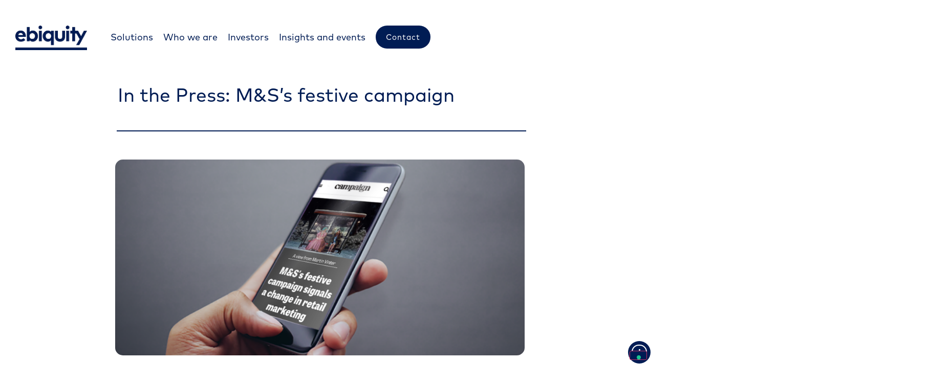

--- FILE ---
content_type: text/html; charset=UTF-8
request_url: https://ebiquity.com/news-insights/press/in-the-press-mss-festive-campaign/
body_size: 40516
content:
<!doctype html>
<html lang="en-GB">
<head>
	<meta charset="UTF-8">
	<meta name="viewport" content="width=device-width, initial-scale=1">
	<link rel="profile" href="https://gmpg.org/xfn/11">
	<meta name='robots' content='index, follow, max-image-preview:large, max-snippet:-1, max-video-preview:-1' />

<!-- Google Tag Manager for WordPress by gtm4wp.com -->
<script data-cfasync="false" data-pagespeed-no-defer>
	var gtm4wp_datalayer_name = "dataLayer";
	var dataLayer = dataLayer || [];

	const gtm4wp_scrollerscript_debugmode         = false;
	const gtm4wp_scrollerscript_callbacktime      = 100;
	const gtm4wp_scrollerscript_readerlocation    = 150;
	const gtm4wp_scrollerscript_contentelementid  = "content";
	const gtm4wp_scrollerscript_scannertime       = 60;
</script>
<!-- End Google Tag Manager for WordPress by gtm4wp.com -->
	<!-- This site is optimized with the Yoast SEO Premium plugin v25.1 (Yoast SEO v25.1) - https://yoast.com/wordpress/plugins/seo/ -->
	<title>In the Press: M&amp;S&#039;s festive campaign - Ebiquity</title>
	<link rel="canonical" href="https://ebiquity.com/news-insights/press/in-the-press-mss-festive-campaign/" />
	<meta property="og:locale" content="en_GB" />
	<meta property="og:type" content="article" />
	<meta property="og:title" content="In the Press: M&amp;S&#039;s festive campaign" />
	<meta property="og:description" content="A view from Martin Vinter on M&amp;S&#039;s festive campaign signals a change in retail marketing has been featured on Campaign." />
	<meta property="og:url" content="https://ebiquity.com/news-insights/press/in-the-press-mss-festive-campaign/" />
	<meta property="og:site_name" content="Ebiquity" />
	<meta property="article:published_time" content="2019-01-14T00:00:00+00:00" />
	<meta property="article:modified_time" content="2022-11-12T00:29:52+00:00" />
	<meta property="og:image" content="https://ebiquity.com/wp-content/uploads/2022/11/martin-vinter_140119_ebiquity_press_phoneimage_702x336.png" />
	<meta property="og:image:width" content="1140" />
	<meta property="og:image:height" content="546" />
	<meta property="og:image:type" content="image/png" />
	<meta name="author" content="Marketing" />
	<meta name="twitter:card" content="summary_large_image" />
	<meta name="twitter:creator" content="@ebiquityglobal" />
	<meta name="twitter:site" content="@ebiquityglobal" />
	<meta name="twitter:label1" content="Written by" />
	<meta name="twitter:data1" content="Marketing" />
	<meta name="twitter:label2" content="Estimated reading time" />
	<meta name="twitter:data2" content="1 minute" />
	<script type="application/ld+json" class="yoast-schema-graph">{"@context":"https://schema.org","@graph":[{"@type":"Article","@id":"https://ebiquity.com/news-insights/press/in-the-press-mss-festive-campaign/#article","isPartOf":{"@id":"https://ebiquity.com/news-insights/press/in-the-press-mss-festive-campaign/"},"author":{"name":"Marketing","@id":"https://ebiquity.com/#/schema/person/7c32b5b6be4f7a2462b0c0c2ddc415ea"},"headline":"In the Press: M&#038;S&#8217;s festive campaign","datePublished":"2019-01-14T00:00:00+00:00","dateModified":"2022-11-12T00:29:52+00:00","mainEntityOfPage":{"@id":"https://ebiquity.com/news-insights/press/in-the-press-mss-festive-campaign/"},"wordCount":144,"publisher":{"@id":"https://ebiquity.com/#organization"},"image":{"@id":"https://ebiquity.com/news-insights/press/in-the-press-mss-festive-campaign/#primaryimage"},"thumbnailUrl":"https://ebiquity.com/wp-content/uploads/2022/11/martin-vinter_140119_ebiquity_press_phoneimage_702x336.png","articleSection":["Press"],"inLanguage":"en-GB"},{"@type":"WebPage","@id":"https://ebiquity.com/news-insights/press/in-the-press-mss-festive-campaign/","url":"https://ebiquity.com/news-insights/press/in-the-press-mss-festive-campaign/","name":"In the Press: M&S's festive campaign - Ebiquity","isPartOf":{"@id":"https://ebiquity.com/#website"},"primaryImageOfPage":{"@id":"https://ebiquity.com/news-insights/press/in-the-press-mss-festive-campaign/#primaryimage"},"image":{"@id":"https://ebiquity.com/news-insights/press/in-the-press-mss-festive-campaign/#primaryimage"},"thumbnailUrl":"https://ebiquity.com/wp-content/uploads/2022/11/martin-vinter_140119_ebiquity_press_phoneimage_702x336.png","datePublished":"2019-01-14T00:00:00+00:00","dateModified":"2022-11-12T00:29:52+00:00","breadcrumb":{"@id":"https://ebiquity.com/news-insights/press/in-the-press-mss-festive-campaign/#breadcrumb"},"inLanguage":"en-GB","potentialAction":[{"@type":"ReadAction","target":["https://ebiquity.com/news-insights/press/in-the-press-mss-festive-campaign/"]}]},{"@type":"ImageObject","inLanguage":"en-GB","@id":"https://ebiquity.com/news-insights/press/in-the-press-mss-festive-campaign/#primaryimage","url":"https://ebiquity.com/wp-content/uploads/2022/11/martin-vinter_140119_ebiquity_press_phoneimage_702x336.png","contentUrl":"https://ebiquity.com/wp-content/uploads/2022/11/martin-vinter_140119_ebiquity_press_phoneimage_702x336.png","width":1140,"height":546,"caption":"In the Press: M&S's festive campaign"},{"@type":"BreadcrumbList","@id":"https://ebiquity.com/news-insights/press/in-the-press-mss-festive-campaign/#breadcrumb","itemListElement":[{"@type":"ListItem","position":1,"name":"Home","item":"https://ebiquity.com/"},{"@type":"ListItem","position":2,"name":"In the Press: M&#038;S&#8217;s festive campaign"}]},{"@type":"WebSite","@id":"https://ebiquity.com/#website","url":"https://ebiquity.com/","name":"Ebiquity","description":"World leader in media investment analysis","publisher":{"@id":"https://ebiquity.com/#organization"},"potentialAction":[{"@type":"SearchAction","target":{"@type":"EntryPoint","urlTemplate":"https://ebiquity.com/?s={search_term_string}"},"query-input":{"@type":"PropertyValueSpecification","valueRequired":true,"valueName":"search_term_string"}}],"inLanguage":"en-GB"},{"@type":"Organization","@id":"https://ebiquity.com/#organization","name":"Ebiquity","url":"https://ebiquity.com/","logo":{"@type":"ImageObject","inLanguage":"en-GB","@id":"https://ebiquity.com/#/schema/logo/image/","url":"https://ebiquity.com/wp-content/uploads/2020/09/ebiquity-logo-blue-s.webp","contentUrl":"https://ebiquity.com/wp-content/uploads/2020/09/ebiquity-logo-blue-s.webp","width":300,"height":103,"caption":"Ebiquity"},"image":{"@id":"https://ebiquity.com/#/schema/logo/image/"},"sameAs":["https://x.com/ebiquityglobal","https://uk.linkedin.com/company/ebiquity-plc"]},{"@type":"Person","@id":"https://ebiquity.com/#/schema/person/7c32b5b6be4f7a2462b0c0c2ddc415ea","name":"Marketing","sameAs":["http://ebiquity.com"],"url":"https://ebiquity.com/author/administrator/"}]}</script>
	<!-- / Yoast SEO Premium plugin. -->


<link rel='dns-prefetch' href='//player.vimeo.com' />
<link rel='dns-prefetch' href='//cdn.elementor.com' />
<link rel='dns-prefetch' href='//www.googletagmanager.com' />
<link rel="alternate" type="application/rss+xml" title="Ebiquity &raquo; Feed" href="https://ebiquity.com/feed/" />
<link rel="alternate" type="application/rss+xml" title="Ebiquity &raquo; Comments Feed" href="https://ebiquity.com/comments/feed/" />

<!-- Google Tag Manager for WordPress by gtm4wp.com -->
<!-- GTM Container placement set to automatic -->
<script data-cfasync="false" data-pagespeed-no-defer>
	var dataLayer_content = {"visitorLoginState":"logged-out","pageTitle":"In the Press: M&S's festive campaign - Ebiquity","pagePostType":"post","pagePostType2":"single-post","pageCategory":["press"],"pagePostTerms":{"category":["Press"],"meta":{"rank_math_internal_links_processed":1,"rank_math_description":"A view from Martin Vinter on M&S's festive campaign signals a change in retail marketing has been featured on Campaign.","rank_math_focus_keyword":"In the Press: M&S's festive campaign","post_author":"Ebiquity Marketing Monday","post_author_role":"January 14","rank_math_seo_score":52}},"browserName":"","browserVersion":"","browserEngineName":"","browserEngineVersion":"","osName":"","osVersion":"","deviceType":"bot","deviceManufacturer":"","deviceModel":"","postCountOnPage":1,"postCountTotal":1,"postID":8136,"postFormat":"standard"};
	dataLayer.push( dataLayer_content );
</script>
<script data-cfasync="false" data-pagespeed-no-defer>
(function(w,d,s,l,i){w[l]=w[l]||[];w[l].push({'gtm.start':
new Date().getTime(),event:'gtm.js'});var f=d.getElementsByTagName(s)[0],
j=d.createElement(s),dl=l!='dataLayer'?'&l='+l:'';j.async=true;j.src=
'//www.googletagmanager.com/gtm.js?id='+i+dl;f.parentNode.insertBefore(j,f);
})(window,document,'script','dataLayer','GTM-MKT4PZV');
</script>
<!-- End Google Tag Manager for WordPress by gtm4wp.com --><link rel="alternate" title="oEmbed (JSON)" type="application/json+oembed" href="https://ebiquity.com/wp-json/oembed/1.0/embed?url=https%3A%2F%2Febiquity.com%2Fnews-insights%2Fpress%2Fin-the-press-mss-festive-campaign%2F" />
<link rel="alternate" title="oEmbed (XML)" type="text/xml+oembed" href="https://ebiquity.com/wp-json/oembed/1.0/embed?url=https%3A%2F%2Febiquity.com%2Fnews-insights%2Fpress%2Fin-the-press-mss-festive-campaign%2F&#038;format=xml" />
<style id='wp-img-auto-sizes-contain-inline-css'>
img:is([sizes=auto i],[sizes^="auto," i]){contain-intrinsic-size:3000px 1500px}
/*# sourceURL=wp-img-auto-sizes-contain-inline-css */
</style>
<link rel='stylesheet' id='hello-elementor-theme-style-css' href='https://ebiquity.com/wp-content/themes/hello-elementor/theme.min.css?ver=3.3.0' media='all' />
<link rel='stylesheet' id='jet-menu-hello-css' href='https://ebiquity.com/wp-content/plugins/jet-menu/integration/themes/hello-elementor/assets/css/style.css?ver=2.4.10' media='all' />
<link rel='stylesheet' id='dce-dynamic-visibility-style-css' href='https://ebiquity.com/wp-content/plugins/dynamic-visibility-for-elementor/assets/css/dynamic-visibility.css?ver=5.0.16' media='all' />
<style id='wp-emoji-styles-inline-css'>

	img.wp-smiley, img.emoji {
		display: inline !important;
		border: none !important;
		box-shadow: none !important;
		height: 1em !important;
		width: 1em !important;
		margin: 0 0.07em !important;
		vertical-align: -0.1em !important;
		background: none !important;
		padding: 0 !important;
	}
/*# sourceURL=wp-emoji-styles-inline-css */
</style>
<link rel='stylesheet' id='wp-block-library-css' href='https://ebiquity.com/wp-includes/css/dist/block-library/style.min.css?ver=6.9' media='all' />
<link rel='stylesheet' id='jet-engine-frontend-css' href='https://ebiquity.com/wp-content/plugins/jet-engine/assets/css/frontend.css?ver=3.6.8' media='all' />
<style id='global-styles-inline-css'>
:root{--wp--preset--aspect-ratio--square: 1;--wp--preset--aspect-ratio--4-3: 4/3;--wp--preset--aspect-ratio--3-4: 3/4;--wp--preset--aspect-ratio--3-2: 3/2;--wp--preset--aspect-ratio--2-3: 2/3;--wp--preset--aspect-ratio--16-9: 16/9;--wp--preset--aspect-ratio--9-16: 9/16;--wp--preset--color--black: #000000;--wp--preset--color--cyan-bluish-gray: #abb8c3;--wp--preset--color--white: #ffffff;--wp--preset--color--pale-pink: #f78da7;--wp--preset--color--vivid-red: #cf2e2e;--wp--preset--color--luminous-vivid-orange: #ff6900;--wp--preset--color--luminous-vivid-amber: #fcb900;--wp--preset--color--light-green-cyan: #7bdcb5;--wp--preset--color--vivid-green-cyan: #00d084;--wp--preset--color--pale-cyan-blue: #8ed1fc;--wp--preset--color--vivid-cyan-blue: #0693e3;--wp--preset--color--vivid-purple: #9b51e0;--wp--preset--gradient--vivid-cyan-blue-to-vivid-purple: linear-gradient(135deg,rgb(6,147,227) 0%,rgb(155,81,224) 100%);--wp--preset--gradient--light-green-cyan-to-vivid-green-cyan: linear-gradient(135deg,rgb(122,220,180) 0%,rgb(0,208,130) 100%);--wp--preset--gradient--luminous-vivid-amber-to-luminous-vivid-orange: linear-gradient(135deg,rgb(252,185,0) 0%,rgb(255,105,0) 100%);--wp--preset--gradient--luminous-vivid-orange-to-vivid-red: linear-gradient(135deg,rgb(255,105,0) 0%,rgb(207,46,46) 100%);--wp--preset--gradient--very-light-gray-to-cyan-bluish-gray: linear-gradient(135deg,rgb(238,238,238) 0%,rgb(169,184,195) 100%);--wp--preset--gradient--cool-to-warm-spectrum: linear-gradient(135deg,rgb(74,234,220) 0%,rgb(151,120,209) 20%,rgb(207,42,186) 40%,rgb(238,44,130) 60%,rgb(251,105,98) 80%,rgb(254,248,76) 100%);--wp--preset--gradient--blush-light-purple: linear-gradient(135deg,rgb(255,206,236) 0%,rgb(152,150,240) 100%);--wp--preset--gradient--blush-bordeaux: linear-gradient(135deg,rgb(254,205,165) 0%,rgb(254,45,45) 50%,rgb(107,0,62) 100%);--wp--preset--gradient--luminous-dusk: linear-gradient(135deg,rgb(255,203,112) 0%,rgb(199,81,192) 50%,rgb(65,88,208) 100%);--wp--preset--gradient--pale-ocean: linear-gradient(135deg,rgb(255,245,203) 0%,rgb(182,227,212) 50%,rgb(51,167,181) 100%);--wp--preset--gradient--electric-grass: linear-gradient(135deg,rgb(202,248,128) 0%,rgb(113,206,126) 100%);--wp--preset--gradient--midnight: linear-gradient(135deg,rgb(2,3,129) 0%,rgb(40,116,252) 100%);--wp--preset--font-size--small: 13px;--wp--preset--font-size--medium: 20px;--wp--preset--font-size--large: 36px;--wp--preset--font-size--x-large: 42px;--wp--preset--spacing--20: 0.44rem;--wp--preset--spacing--30: 0.67rem;--wp--preset--spacing--40: 1rem;--wp--preset--spacing--50: 1.5rem;--wp--preset--spacing--60: 2.25rem;--wp--preset--spacing--70: 3.38rem;--wp--preset--spacing--80: 5.06rem;--wp--preset--shadow--natural: 6px 6px 9px rgba(0, 0, 0, 0.2);--wp--preset--shadow--deep: 12px 12px 50px rgba(0, 0, 0, 0.4);--wp--preset--shadow--sharp: 6px 6px 0px rgba(0, 0, 0, 0.2);--wp--preset--shadow--outlined: 6px 6px 0px -3px rgb(255, 255, 255), 6px 6px rgb(0, 0, 0);--wp--preset--shadow--crisp: 6px 6px 0px rgb(0, 0, 0);}:root { --wp--style--global--content-size: 800px;--wp--style--global--wide-size: 1200px; }:where(body) { margin: 0; }.wp-site-blocks > .alignleft { float: left; margin-right: 2em; }.wp-site-blocks > .alignright { float: right; margin-left: 2em; }.wp-site-blocks > .aligncenter { justify-content: center; margin-left: auto; margin-right: auto; }:where(.wp-site-blocks) > * { margin-block-start: 24px; margin-block-end: 0; }:where(.wp-site-blocks) > :first-child { margin-block-start: 0; }:where(.wp-site-blocks) > :last-child { margin-block-end: 0; }:root { --wp--style--block-gap: 24px; }:root :where(.is-layout-flow) > :first-child{margin-block-start: 0;}:root :where(.is-layout-flow) > :last-child{margin-block-end: 0;}:root :where(.is-layout-flow) > *{margin-block-start: 24px;margin-block-end: 0;}:root :where(.is-layout-constrained) > :first-child{margin-block-start: 0;}:root :where(.is-layout-constrained) > :last-child{margin-block-end: 0;}:root :where(.is-layout-constrained) > *{margin-block-start: 24px;margin-block-end: 0;}:root :where(.is-layout-flex){gap: 24px;}:root :where(.is-layout-grid){gap: 24px;}.is-layout-flow > .alignleft{float: left;margin-inline-start: 0;margin-inline-end: 2em;}.is-layout-flow > .alignright{float: right;margin-inline-start: 2em;margin-inline-end: 0;}.is-layout-flow > .aligncenter{margin-left: auto !important;margin-right: auto !important;}.is-layout-constrained > .alignleft{float: left;margin-inline-start: 0;margin-inline-end: 2em;}.is-layout-constrained > .alignright{float: right;margin-inline-start: 2em;margin-inline-end: 0;}.is-layout-constrained > .aligncenter{margin-left: auto !important;margin-right: auto !important;}.is-layout-constrained > :where(:not(.alignleft):not(.alignright):not(.alignfull)){max-width: var(--wp--style--global--content-size);margin-left: auto !important;margin-right: auto !important;}.is-layout-constrained > .alignwide{max-width: var(--wp--style--global--wide-size);}body .is-layout-flex{display: flex;}.is-layout-flex{flex-wrap: wrap;align-items: center;}.is-layout-flex > :is(*, div){margin: 0;}body .is-layout-grid{display: grid;}.is-layout-grid > :is(*, div){margin: 0;}body{padding-top: 0px;padding-right: 0px;padding-bottom: 0px;padding-left: 0px;}a:where(:not(.wp-element-button)){text-decoration: underline;}:root :where(.wp-element-button, .wp-block-button__link){background-color: #32373c;border-width: 0;color: #fff;font-family: inherit;font-size: inherit;font-style: inherit;font-weight: inherit;letter-spacing: inherit;line-height: inherit;padding-top: calc(0.667em + 2px);padding-right: calc(1.333em + 2px);padding-bottom: calc(0.667em + 2px);padding-left: calc(1.333em + 2px);text-decoration: none;text-transform: inherit;}.has-black-color{color: var(--wp--preset--color--black) !important;}.has-cyan-bluish-gray-color{color: var(--wp--preset--color--cyan-bluish-gray) !important;}.has-white-color{color: var(--wp--preset--color--white) !important;}.has-pale-pink-color{color: var(--wp--preset--color--pale-pink) !important;}.has-vivid-red-color{color: var(--wp--preset--color--vivid-red) !important;}.has-luminous-vivid-orange-color{color: var(--wp--preset--color--luminous-vivid-orange) !important;}.has-luminous-vivid-amber-color{color: var(--wp--preset--color--luminous-vivid-amber) !important;}.has-light-green-cyan-color{color: var(--wp--preset--color--light-green-cyan) !important;}.has-vivid-green-cyan-color{color: var(--wp--preset--color--vivid-green-cyan) !important;}.has-pale-cyan-blue-color{color: var(--wp--preset--color--pale-cyan-blue) !important;}.has-vivid-cyan-blue-color{color: var(--wp--preset--color--vivid-cyan-blue) !important;}.has-vivid-purple-color{color: var(--wp--preset--color--vivid-purple) !important;}.has-black-background-color{background-color: var(--wp--preset--color--black) !important;}.has-cyan-bluish-gray-background-color{background-color: var(--wp--preset--color--cyan-bluish-gray) !important;}.has-white-background-color{background-color: var(--wp--preset--color--white) !important;}.has-pale-pink-background-color{background-color: var(--wp--preset--color--pale-pink) !important;}.has-vivid-red-background-color{background-color: var(--wp--preset--color--vivid-red) !important;}.has-luminous-vivid-orange-background-color{background-color: var(--wp--preset--color--luminous-vivid-orange) !important;}.has-luminous-vivid-amber-background-color{background-color: var(--wp--preset--color--luminous-vivid-amber) !important;}.has-light-green-cyan-background-color{background-color: var(--wp--preset--color--light-green-cyan) !important;}.has-vivid-green-cyan-background-color{background-color: var(--wp--preset--color--vivid-green-cyan) !important;}.has-pale-cyan-blue-background-color{background-color: var(--wp--preset--color--pale-cyan-blue) !important;}.has-vivid-cyan-blue-background-color{background-color: var(--wp--preset--color--vivid-cyan-blue) !important;}.has-vivid-purple-background-color{background-color: var(--wp--preset--color--vivid-purple) !important;}.has-black-border-color{border-color: var(--wp--preset--color--black) !important;}.has-cyan-bluish-gray-border-color{border-color: var(--wp--preset--color--cyan-bluish-gray) !important;}.has-white-border-color{border-color: var(--wp--preset--color--white) !important;}.has-pale-pink-border-color{border-color: var(--wp--preset--color--pale-pink) !important;}.has-vivid-red-border-color{border-color: var(--wp--preset--color--vivid-red) !important;}.has-luminous-vivid-orange-border-color{border-color: var(--wp--preset--color--luminous-vivid-orange) !important;}.has-luminous-vivid-amber-border-color{border-color: var(--wp--preset--color--luminous-vivid-amber) !important;}.has-light-green-cyan-border-color{border-color: var(--wp--preset--color--light-green-cyan) !important;}.has-vivid-green-cyan-border-color{border-color: var(--wp--preset--color--vivid-green-cyan) !important;}.has-pale-cyan-blue-border-color{border-color: var(--wp--preset--color--pale-cyan-blue) !important;}.has-vivid-cyan-blue-border-color{border-color: var(--wp--preset--color--vivid-cyan-blue) !important;}.has-vivid-purple-border-color{border-color: var(--wp--preset--color--vivid-purple) !important;}.has-vivid-cyan-blue-to-vivid-purple-gradient-background{background: var(--wp--preset--gradient--vivid-cyan-blue-to-vivid-purple) !important;}.has-light-green-cyan-to-vivid-green-cyan-gradient-background{background: var(--wp--preset--gradient--light-green-cyan-to-vivid-green-cyan) !important;}.has-luminous-vivid-amber-to-luminous-vivid-orange-gradient-background{background: var(--wp--preset--gradient--luminous-vivid-amber-to-luminous-vivid-orange) !important;}.has-luminous-vivid-orange-to-vivid-red-gradient-background{background: var(--wp--preset--gradient--luminous-vivid-orange-to-vivid-red) !important;}.has-very-light-gray-to-cyan-bluish-gray-gradient-background{background: var(--wp--preset--gradient--very-light-gray-to-cyan-bluish-gray) !important;}.has-cool-to-warm-spectrum-gradient-background{background: var(--wp--preset--gradient--cool-to-warm-spectrum) !important;}.has-blush-light-purple-gradient-background{background: var(--wp--preset--gradient--blush-light-purple) !important;}.has-blush-bordeaux-gradient-background{background: var(--wp--preset--gradient--blush-bordeaux) !important;}.has-luminous-dusk-gradient-background{background: var(--wp--preset--gradient--luminous-dusk) !important;}.has-pale-ocean-gradient-background{background: var(--wp--preset--gradient--pale-ocean) !important;}.has-electric-grass-gradient-background{background: var(--wp--preset--gradient--electric-grass) !important;}.has-midnight-gradient-background{background: var(--wp--preset--gradient--midnight) !important;}.has-small-font-size{font-size: var(--wp--preset--font-size--small) !important;}.has-medium-font-size{font-size: var(--wp--preset--font-size--medium) !important;}.has-large-font-size{font-size: var(--wp--preset--font-size--large) !important;}.has-x-large-font-size{font-size: var(--wp--preset--font-size--x-large) !important;}
:root :where(.wp-block-pullquote){font-size: 1.5em;line-height: 1.6;}
/*# sourceURL=global-styles-inline-css */
</style>
<link rel='stylesheet' id='ea11y-widget-fonts-css' href='https://ebiquity.com/wp-content/plugins/pojo-accessibility/assets/build/fonts.css?ver=3.4.0' media='all' />
<link rel='stylesheet' id='ea11y-skip-link-css' href='https://ebiquity.com/wp-content/plugins/pojo-accessibility/assets/build/skip-link.css?ver=3.4.0' media='all' />
<link rel='stylesheet' id='hello-elementor-css' href='https://ebiquity.com/wp-content/themes/hello-elementor/style.min.css?ver=3.3.0' media='all' />
<link rel='stylesheet' id='hello-elementor-header-footer-css' href='https://ebiquity.com/wp-content/themes/hello-elementor/header-footer.min.css?ver=3.3.0' media='all' />
<link rel='stylesheet' id='elementor-frontend-css' href='https://ebiquity.com/wp-content/plugins/elementor/assets/css/frontend.min.css?ver=3.33.4' media='all' />
<link rel='stylesheet' id='elementor-post-7-css' href='https://ebiquity.com/wp-content/uploads/elementor/css/post-7.css?ver=1768330388' media='all' />
<link rel='stylesheet' id='jet-fb-option-field-select-css' href='https://ebiquity.com/wp-content/plugins/jetformbuilder/modules/option-field/assets/build/select.css?ver=0edd78a6f12e2b918b82' media='all' />
<link rel='stylesheet' id='jet-fb-option-field-checkbox-css' href='https://ebiquity.com/wp-content/plugins/jetformbuilder/modules/option-field/assets/build/checkbox.css?ver=f54eb583054648e8615b' media='all' />
<link rel='stylesheet' id='jet-fb-option-field-radio-css' href='https://ebiquity.com/wp-content/plugins/jetformbuilder/modules/option-field/assets/build/radio.css?ver=7c6d0d4d7df91e6bd6a4' media='all' />
<link rel='stylesheet' id='jet-fb-advanced-choices-css' href='https://ebiquity.com/wp-content/plugins/jetformbuilder/modules/advanced-choices/assets/build/main.css?ver=ca05550a7cac3b9b55a3' media='all' />
<link rel='stylesheet' id='jet-fb-wysiwyg-css' href='https://ebiquity.com/wp-content/plugins/jetformbuilder/modules/wysiwyg/assets/build/wysiwyg.css?ver=5a4d16fb6d7a94700261' media='all' />
<link rel='stylesheet' id='jet-fb-switcher-css' href='https://ebiquity.com/wp-content/plugins/jetformbuilder/modules/switcher/assets/build/switcher.css?ver=06c887a8b9195e5a119d' media='all' />
<link rel='stylesheet' id='jet-menu-public-styles-css' href='https://ebiquity.com/wp-content/plugins/jet-menu/assets/public/css/public.css?ver=2.4.10' media='all' />
<link rel='stylesheet' id='widget-spacer-css' href='https://ebiquity.com/wp-content/plugins/elementor/assets/css/widget-spacer.min.css?ver=3.33.4' media='all' />
<link rel='stylesheet' id='widget-image-css' href='https://ebiquity.com/wp-content/plugins/elementor/assets/css/widget-image.min.css?ver=3.33.4' media='all' />
<link rel='stylesheet' id='e-sticky-css' href='https://ebiquity.com/wp-content/plugins/elementor-pro/assets/css/modules/sticky.min.css?ver=3.33.2' media='all' />
<link rel='stylesheet' id='widget-social-icons-css' href='https://ebiquity.com/wp-content/plugins/elementor/assets/css/widget-social-icons.min.css?ver=3.33.4' media='all' />
<link rel='stylesheet' id='e-apple-webkit-css' href='https://ebiquity.com/wp-content/plugins/elementor/assets/css/conditionals/apple-webkit.min.css?ver=3.33.4' media='all' />
<link rel='stylesheet' id='widget-heading-css' href='https://ebiquity.com/wp-content/plugins/elementor/assets/css/widget-heading.min.css?ver=3.33.4' media='all' />
<link rel='stylesheet' id='widget-icon-list-css' href='https://ebiquity.com/wp-content/plugins/elementor/assets/css/widget-icon-list.min.css?ver=3.33.4' media='all' />
<link rel='stylesheet' id='widget-divider-css' href='https://ebiquity.com/wp-content/plugins/elementor/assets/css/widget-divider.min.css?ver=3.33.4' media='all' />
<link rel='stylesheet' id='e-animation-fadeInDown-css' href='https://ebiquity.com/wp-content/plugins/elementor/assets/lib/animations/styles/fadeInDown.min.css?ver=3.33.4' media='all' />
<link rel='stylesheet' id='jet-blocks-css' href='https://ebiquity.com/wp-content/uploads/elementor/css/custom-jet-blocks.css?ver=1.3.18' media='all' />
<link rel='stylesheet' id='elementor-icons-css' href='https://ebiquity.com/wp-content/plugins/elementor/assets/lib/eicons/css/elementor-icons.min.css?ver=5.44.0' media='all' />
<link rel='stylesheet' id='jet-blog-css' href='https://ebiquity.com/wp-content/plugins/jet-blog/assets/css/jet-blog.css?ver=2.4.4' media='all' />
<link rel='stylesheet' id='jet-tabs-frontend-css' href='https://ebiquity.com/wp-content/plugins/jet-tabs/assets/css/jet-tabs-frontend.css?ver=2.2.9' media='all' />
<link rel='stylesheet' id='jet-tricks-frontend-css' href='https://ebiquity.com/wp-content/plugins/jet-tricks/assets/css/jet-tricks-frontend.css?ver=1.5.3' media='all' />
<link rel='stylesheet' id='elementor-post-32667-css' href='https://ebiquity.com/wp-content/uploads/elementor/css/post-32667.css?ver=1768330388' media='all' />
<link rel='stylesheet' id='elementor-post-27446-css' href='https://ebiquity.com/wp-content/uploads/elementor/css/post-27446.css?ver=1768330388' media='all' />
<link rel='stylesheet' id='elementor-post-27809-css' href='https://ebiquity.com/wp-content/uploads/elementor/css/post-27809.css?ver=1768330408' media='all' />
<link rel='stylesheet' id='jquery-chosen-css' href='https://ebiquity.com/wp-content/plugins/jet-search/assets/lib/chosen/chosen.min.css?ver=1.8.7' media='all' />
<link rel='stylesheet' id='jet-search-css' href='https://ebiquity.com/wp-content/plugins/jet-search/assets/css/jet-search.css?ver=3.5.9' media='all' />
<link rel='stylesheet' id='elementor-gf-local-roboto-css' href='https://ebiquity.com/wp-content/uploads/elementor/google-fonts/css/roboto.css?ver=1742893505' media='all' />
<link rel='stylesheet' id='elementor-icons-shared-0-css' href='https://ebiquity.com/wp-content/plugins/elementor/assets/lib/font-awesome/css/fontawesome.min.css?ver=5.15.3' media='all' />
<link rel='stylesheet' id='elementor-icons-fa-solid-css' href='https://ebiquity.com/wp-content/plugins/elementor/assets/lib/font-awesome/css/solid.min.css?ver=5.15.3' media='all' />
<link rel='stylesheet' id='elementor-icons-fa-brands-css' href='https://ebiquity.com/wp-content/plugins/elementor/assets/lib/font-awesome/css/brands.min.css?ver=5.15.3' media='all' />
<script src="https://ebiquity.com/wp-includes/js/jquery/jquery.min.js?ver=3.7.1" id="jquery-core-js"></script>
<script src="https://ebiquity.com/wp-includes/js/jquery/jquery-migrate.min.js?ver=3.4.1" id="jquery-migrate-js"></script>
<script src="https://ebiquity.com/wp-includes/js/imagesloaded.min.js?ver=6.9" id="imagesLoaded-js"></script>
<script src="https://ebiquity.com/wp-content/plugins/duracelltomi-google-tag-manager/dist/js/analytics-talk-content-tracking.js?ver=1.21" id="gtm4wp-scroll-tracking-js"></script>

<!-- Google tag (gtag.js) snippet added by Site Kit -->

<!-- Google Ads snippet added by Site Kit -->

<!-- Google Analytics snippet added by Site Kit -->
<script src="https://www.googletagmanager.com/gtag/js?id=GT-M3997P5" id="google_gtagjs-js" async></script>
<script id="google_gtagjs-js-after">
window.dataLayer = window.dataLayer || [];function gtag(){dataLayer.push(arguments);}
gtag("set","linker",{"domains":["ebiquity.com"]});
gtag("js", new Date());
gtag("set", "developer_id.dZTNiMT", true);
gtag("config", "GT-M3997P5");
gtag("config", "AW-17330763228");
 window._googlesitekit = window._googlesitekit || {}; window._googlesitekit.throttledEvents = []; window._googlesitekit.gtagEvent = (name, data) => { var key = JSON.stringify( { name, data } ); if ( !! window._googlesitekit.throttledEvents[ key ] ) { return; } window._googlesitekit.throttledEvents[ key ] = true; setTimeout( () => { delete window._googlesitekit.throttledEvents[ key ]; }, 5 ); gtag( "event", name, { ...data, event_source: "site-kit" } ); }; 
//# sourceURL=google_gtagjs-js-after
</script>

<!-- End Google tag (gtag.js) snippet added by Site Kit -->
<link rel="https://api.w.org/" href="https://ebiquity.com/wp-json/" /><link rel="alternate" title="JSON" type="application/json" href="https://ebiquity.com/wp-json/wp/v2/posts/8136" /><link rel="EditURI" type="application/rsd+xml" title="RSD" href="https://ebiquity.com/xmlrpc.php?rsd" />
<meta name="generator" content="WordPress 6.9" />
<link rel='shortlink' href='https://ebiquity.com/?p=8136' />
<meta name="generator" content="Site Kit by Google 1.157.0" /> <style> .ppw-ppf-input-container { background-color: !important; padding: px!important; border-radius: px!important; } .ppw-ppf-input-container div.ppw-ppf-headline { font-size: px!important; font-weight: !important; color: !important; } .ppw-ppf-input-container div.ppw-ppf-desc { font-size: px!important; font-weight: !important; color: !important; } .ppw-ppf-input-container label.ppw-pwd-label { font-size: px!important; font-weight: !important; color: !important; } div.ppwp-wrong-pw-error { font-size: px!important; font-weight: !important; color: #dc3232!important; background: !important; } .ppw-ppf-input-container input[type='submit'] { color: !important; background: !important; } .ppw-ppf-input-container input[type='submit']:hover { color: !important; background: !important; } .ppw-ppf-desc-below { font-size: px!important; font-weight: !important; color: !important; } </style>  <style> .ppw-form { background-color: !important; padding: px!important; border-radius: px!important; } .ppw-headline.ppw-pcp-pf-headline { font-size: px!important; font-weight: !important; color: !important; } .ppw-description.ppw-pcp-pf-desc { font-size: px!important; font-weight: !important; color: !important; } .ppw-pcp-pf-desc-above-btn { display: block; } .ppw-pcp-pf-desc-below-form { font-size: px!important; font-weight: !important; color: !important; } .ppw-input label.ppw-pcp-password-label { font-size: px!important; font-weight: !important; color: !important; } .ppw-form input[type='submit'] { color: !important; background: !important; } .ppw-form input[type='submit']:hover { color: !important; background: !important; } div.ppw-error.ppw-pcp-pf-error-msg { font-size: px!important; font-weight: !important; color: #dc3232!important; background: !important; } </style> <meta name="description" content="A view from Martin Vinter on M&amp;S&#039;s festive campaign signals a change in retail marketing has been featured on Campaign.">
<meta name="google-site-verification" content="bNwWOqTSdPc8GUWcGdHWLzfK2ZfdbGmBwUsIQhx6GU8">			<style>
				.e-con.e-parent:nth-of-type(n+4):not(.e-lazyloaded):not(.e-no-lazyload),
				.e-con.e-parent:nth-of-type(n+4):not(.e-lazyloaded):not(.e-no-lazyload) * {
					background-image: none !important;
				}
				@media screen and (max-height: 1024px) {
					.e-con.e-parent:nth-of-type(n+3):not(.e-lazyloaded):not(.e-no-lazyload),
					.e-con.e-parent:nth-of-type(n+3):not(.e-lazyloaded):not(.e-no-lazyload) * {
						background-image: none !important;
					}
				}
				@media screen and (max-height: 640px) {
					.e-con.e-parent:nth-of-type(n+2):not(.e-lazyloaded):not(.e-no-lazyload),
					.e-con.e-parent:nth-of-type(n+2):not(.e-lazyloaded):not(.e-no-lazyload) * {
						background-image: none !important;
					}
				}
			</style>
			<link rel="icon" href="https://ebiquity.com/wp-content/uploads/2022/10/cropped-ebiquity-pictogram-32x32.png" sizes="32x32" />
<link rel="icon" href="https://ebiquity.com/wp-content/uploads/2022/10/cropped-ebiquity-pictogram-192x192.png" sizes="192x192" />
<link rel="apple-touch-icon" href="https://ebiquity.com/wp-content/uploads/2022/10/cropped-ebiquity-pictogram-180x180.png" />
<meta name="msapplication-TileImage" content="https://ebiquity.com/wp-content/uploads/2022/10/cropped-ebiquity-pictogram-270x270.png" />
</head>
<body class="wp-singular post-template-default single single-post postid-8136 single-format-standard wp-custom-logo wp-embed-responsive wp-theme-hello-elementor ally-default theme-default jet-mega-menu-location elementor-default elementor-kit-7 elementor-page-27809">


<!-- GTM Container placement set to automatic -->
<!-- Google Tag Manager (noscript) -->
				<noscript><iframe src="https://www.googletagmanager.com/ns.html?id=GTM-MKT4PZV" height="0" width="0" style="display:none;visibility:hidden" aria-hidden="true"></iframe></noscript>
<!-- End Google Tag Manager (noscript) -->		<script>
			const onSkipLinkClick = () => {
				const htmlElement = document.querySelector('html');

				htmlElement.style['scroll-behavior'] = 'smooth';

				setTimeout( () => htmlElement.style['scroll-behavior'] = null, 1000 );
			}
			document.addEventListener("DOMContentLoaded", () => {
				if (!document.querySelector('#content')) {
					document.querySelector('.ea11y-skip-to-content-link').remove();
				}
			});
		</script>

		<a class="ea11y-skip-to-content-link"
			href="#content"
			tabindex="1"
			onclick="onSkipLinkClick()"
		>
			Skip to content
			<svg width="24" height="24" viewBox="0 0 24 24" fill="none">
				<path d="M18 6V12C18 12.7956 17.6839 13.5587 17.1213 14.1213C16.5587 14.6839 15.7956 15 15 15H5M5 15L9 11M5 15L9 19"
					stroke="black"
					stroke-width="1.5"
					stroke-linecap="round"
					stroke-linejoin="round"
				/>
			</svg>
		</a>

		<div class="ea11y-skip-to-content-backdrop"></div>
		
<a class="skip-link screen-reader-text" href="#content">Skip to content</a>

		<header data-elementor-type="header" data-elementor-id="32667" class="elementor elementor-32667 elementor-location-header" data-elementor-post-type="elementor_library">
					<section class="elementor-section elementor-top-section elementor-element elementor-element-497322d elementor-hidden-tablet elementor-hidden-mobile elementor-section-boxed elementor-section-height-default elementor-section-height-default" data-id="497322d" data-element_type="section" data-settings="{&quot;jet_parallax_layout_list&quot;:[]}">
						<div class="elementor-container elementor-column-gap-default">
					<div class="elementor-column elementor-col-100 elementor-top-column elementor-element elementor-element-bb1f60c" data-id="bb1f60c" data-element_type="column">
			<div class="elementor-widget-wrap elementor-element-populated">
						<div class="elementor-element elementor-element-6d03e33 elementor-widget elementor-widget-spacer" data-id="6d03e33" data-element_type="widget" data-widget_type="spacer.default">
				<div class="elementor-widget-container">
							<div class="elementor-spacer">
			<div class="elementor-spacer-inner"></div>
		</div>
						</div>
				</div>
					</div>
		</div>
					</div>
		</section>
		<div class="elementor-element elementor-element-4623feb e-flex e-con-boxed e-con e-parent" data-id="4623feb" data-element_type="container" data-settings="{&quot;background_background&quot;:&quot;classic&quot;,&quot;jet_parallax_layout_list&quot;:[],&quot;sticky&quot;:&quot;top&quot;,&quot;sticky_on&quot;:[&quot;desktop&quot;,&quot;tablet&quot;,&quot;mobile&quot;],&quot;sticky_offset&quot;:0,&quot;sticky_effects_offset&quot;:0,&quot;sticky_anchor_link_offset&quot;:0}">
					<div class="e-con-inner">
		<div class="elementor-element elementor-element-dfec7e9 e-con-full e-flex e-con e-child" data-id="dfec7e9" data-element_type="container" data-settings="{&quot;jet_parallax_layout_list&quot;:[]}">
				<div class="elementor-element elementor-element-2684d50 elementor-widget elementor-widget-theme-site-logo elementor-widget-image" data-id="2684d50" data-element_type="widget" data-widget_type="theme-site-logo.default">
				<div class="elementor-widget-container">
											<a href="https://ebiquity.com">
			<img width="300" height="103" src="https://ebiquity.com/wp-content/uploads/2020/09/ebiquity-logo-blue-s.webp" class="attachment-full size-full wp-image-16194" alt="Ebiquity - Logo" srcset="https://ebiquity.com/wp-content/uploads/2020/09/ebiquity-logo-blue-s.webp 300w, https://ebiquity.com/wp-content/uploads/2020/09/elementor/thumbs/ebiquity-logo-blue-s-q4ihuwso6ni6vx8zv7ldrnfx3hi5mv92t6fmzus9bo.webp 145w" sizes="(max-width: 300px) 100vw, 300px" />				</a>
											</div>
				</div>
				</div>
		<div class="elementor-element elementor-element-a60a59d e-con-full e-flex e-con e-child" data-id="a60a59d" data-element_type="container" data-settings="{&quot;jet_parallax_layout_list&quot;:[]}">
				<div class="elementor-element elementor-element-d0fb664 elementor-hidden-desktop elementor-widget elementor-widget-jet-mobile-menu" data-id="d0fb664" data-element_type="widget" data-widget_type="jet-mobile-menu.default">
				<div class="elementor-widget-container">
					<div  id="jet-mobile-menu-6966e8d68f64d" class="jet-mobile-menu jet-mobile-menu--location-elementor" data-menu-id="111" data-menu-options="{&quot;menuUniqId&quot;:&quot;6966e8d68f64d&quot;,&quot;menuId&quot;:&quot;111&quot;,&quot;mobileMenuId&quot;:&quot;&quot;,&quot;location&quot;:&quot;elementor&quot;,&quot;menuLocation&quot;:false,&quot;menuLayout&quot;:&quot;slide-out&quot;,&quot;togglePosition&quot;:&quot;default&quot;,&quot;menuPosition&quot;:&quot;left&quot;,&quot;headerTemplate&quot;:&quot;&quot;,&quot;beforeTemplate&quot;:&quot;28240&quot;,&quot;afterTemplate&quot;:&quot;28258&quot;,&quot;useBreadcrumb&quot;:false,&quot;breadcrumbPath&quot;:&quot;full&quot;,&quot;toggleText&quot;:&quot;&quot;,&quot;toggleLoader&quot;:true,&quot;backText&quot;:&quot;&quot;,&quot;itemIconVisible&quot;:true,&quot;itemBadgeVisible&quot;:true,&quot;itemDescVisible&quot;:false,&quot;loaderColor&quot;:&quot;#3a3a3a&quot;,&quot;subTrigger&quot;:&quot;item&quot;,&quot;subOpenLayout&quot;:&quot;slide-in&quot;,&quot;closeAfterNavigate&quot;:false,&quot;fillSvgIcon&quot;:true,&quot;megaAjaxLoad&quot;:false}">
			<mobile-menu></mobile-menu><div class="jet-mobile-menu__refs"><div ref="toggleClosedIcon"><i class="fas fa-bars"></i></div><div ref="toggleOpenedIcon"><i class="fas fa-times"></i></div><div ref="closeIcon"><i class="fas fa-times"></i></div><div ref="backIcon"><i class="fas fa-angle-left"></i></div><div ref="dropdownIcon"><i class="fas fa-angle-right"></i></div><div ref="dropdownOpenedIcon"><i class="fas fa-angle-down"></i></div><div ref="breadcrumbIcon"><i class="fas fa-angle-right"></i></div></div></div><script id="jetMenuMobileWidgetRenderData6966e8d68f64d" type="text/javascript">
            window.jetMenuMobileWidgetRenderData6966e8d68f64d={"items":{"item-28232":{"id":"item-28232","name":"Solutions","attrTitle":false,"description":"","url":"#","target":false,"xfn":false,"itemParent":false,"itemId":28232,"megaTemplateId":false,"megaContent":false,"megaContentType":"default","open":false,"badgeContent":false,"itemIcon":"","hideItemText":false,"classes":[""],"signature":"","children":{"item-28236":{"id":"item-28236","name":"Overview","attrTitle":false,"description":"","url":"https:\/\/ebiquity.com\/solutions\/","target":false,"xfn":false,"itemParent":"item-28232","itemId":28236,"megaTemplateId":false,"megaContent":false,"megaContentType":"default","open":false,"badgeContent":false,"itemIcon":"","hideItemText":false,"classes":[""],"signature":""},"item-28255":{"id":"item-28255","name":"Transform","attrTitle":false,"description":"","url":"https:\/\/ebiquity.com\/solutions\/transform\/","target":false,"xfn":false,"itemParent":"item-28232","itemId":28255,"megaTemplateId":false,"megaContent":false,"megaContentType":"default","open":false,"badgeContent":false,"itemIcon":"","hideItemText":false,"classes":[""],"signature":""},"item-28256":{"id":"item-28256","name":"Govern","attrTitle":false,"description":"","url":"https:\/\/ebiquity.com\/solutions\/govern\/","target":false,"xfn":false,"itemParent":"item-28232","itemId":28256,"megaTemplateId":false,"megaContent":false,"megaContentType":"default","open":false,"badgeContent":false,"itemIcon":"","hideItemText":false,"classes":[""],"signature":""},"item-28257":{"id":"item-28257","name":"Grow","attrTitle":false,"description":"","url":"https:\/\/ebiquity.com\/solutions\/grow\/","target":false,"xfn":false,"itemParent":"item-28232","itemId":28257,"megaTemplateId":false,"megaContent":false,"megaContentType":"default","open":false,"badgeContent":false,"itemIcon":"","hideItemText":false,"classes":[""],"signature":""}}},"item-28233":{"id":"item-28233","name":"Who we are","attrTitle":false,"description":"","url":"#","target":false,"xfn":false,"itemParent":false,"itemId":28233,"megaTemplateId":false,"megaContent":false,"megaContentType":"default","open":false,"badgeContent":false,"itemIcon":"","hideItemText":false,"classes":[""],"signature":"","children":{"item-30243":{"id":"item-30243","name":"About us","attrTitle":false,"description":"","url":"https:\/\/ebiquity.com\/about-us\/","target":false,"xfn":false,"itemParent":"item-28233","itemId":30243,"megaTemplateId":false,"megaContent":false,"megaContentType":"default","open":false,"badgeContent":false,"itemIcon":"","hideItemText":false,"classes":[""],"signature":""},"item-32981":{"id":"item-32981","name":"Leadership team","attrTitle":false,"description":"","url":"https:\/\/ebiquity.com\/about-us\/leadership-team\/","target":false,"xfn":false,"itemParent":"item-28233","itemId":32981,"megaTemplateId":false,"megaContent":false,"megaContentType":"default","open":false,"badgeContent":false,"itemIcon":"","hideItemText":false,"classes":[""],"signature":""},"item-35079":{"id":"item-35079","name":"Advisory board","attrTitle":false,"description":"","url":"https:\/\/ebiquity.com\/about-us\/leadership-team\/#advisoryboard","target":false,"xfn":false,"itemParent":"item-28233","itemId":35079,"megaTemplateId":false,"megaContent":false,"megaContentType":"default","open":false,"badgeContent":false,"itemIcon":"","hideItemText":false,"classes":[""],"signature":""},"item-28271":{"id":"item-28271","name":"Careers","attrTitle":false,"description":"","url":"https:\/\/ebiquity.pinpointhq.com\/","target":false,"xfn":false,"itemParent":"item-28233","itemId":28271,"megaTemplateId":false,"megaContent":false,"megaContentType":"default","open":false,"badgeContent":false,"itemIcon":"","hideItemText":false,"classes":[""],"signature":""},"item-28273":{"id":"item-28273","name":"Latest press","attrTitle":false,"description":"","url":"https:\/\/ebiquity.com\/news-and-press\/","target":false,"xfn":false,"itemParent":"item-28233","itemId":28273,"megaTemplateId":false,"megaContent":false,"megaContentType":"default","open":false,"badgeContent":false,"itemIcon":"","hideItemText":false,"classes":[""],"signature":""}}},"item-28234":{"id":"item-28234","name":"Investors","attrTitle":false,"description":"","url":"","target":false,"xfn":false,"itemParent":false,"itemId":28234,"megaTemplateId":false,"megaContent":false,"megaContentType":"default","open":false,"badgeContent":false,"itemIcon":"","hideItemText":false,"classes":[""],"signature":"","children":{"item-29683":{"id":"item-29683","name":"Investors","attrTitle":false,"description":"","url":"https:\/\/ebiquity.com\/investors\/","target":false,"xfn":false,"itemParent":"item-28234","itemId":29683,"megaTemplateId":false,"megaContent":false,"megaContentType":"default","open":false,"badgeContent":false,"itemIcon":"","hideItemText":false,"classes":[""],"signature":""},"item-28276":{"id":"item-28276","name":"Regulatory News","attrTitle":false,"description":"","url":"https:\/\/ebiquity.com\/investors\/regulatory-news\/","target":false,"xfn":false,"itemParent":"item-28234","itemId":28276,"megaTemplateId":false,"megaContent":false,"megaContentType":"default","open":false,"badgeContent":false,"itemIcon":"","hideItemText":false,"classes":[""],"signature":""},"item-28277":{"id":"item-28277","name":"Reports & accounts","attrTitle":false,"description":"","url":"https:\/\/ebiquity.com\/investors\/reports-accounts\/","target":false,"xfn":false,"itemParent":"item-28234","itemId":28277,"megaTemplateId":false,"megaContent":false,"megaContentType":"default","open":false,"badgeContent":false,"itemIcon":"","hideItemText":false,"classes":[""],"signature":""},"item-28278":{"id":"item-28278","name":"Presentations","attrTitle":false,"description":"","url":"https:\/\/ebiquity.com\/investors\/presentations\/","target":false,"xfn":false,"itemParent":"item-28234","itemId":28278,"megaTemplateId":false,"megaContent":false,"megaContentType":"default","open":false,"badgeContent":false,"itemIcon":"","hideItemText":false,"classes":[""],"signature":""},"item-28279":{"id":"item-28279","name":"Sustainability","attrTitle":false,"description":"","url":"https:\/\/ebiquity.com\/investors\/sustainability\/","target":false,"xfn":false,"itemParent":"item-28234","itemId":28279,"megaTemplateId":false,"megaContent":false,"megaContentType":"default","open":false,"badgeContent":false,"itemIcon":"","hideItemText":false,"classes":[""],"signature":""},"item-28280":{"id":"item-28280","name":"Board of directors and \u2028corporate governance","attrTitle":false,"description":"","url":"https:\/\/ebiquity.com\/investors\/board-of-directors-and-corporate-governance\/","target":false,"xfn":false,"itemParent":"item-28234","itemId":28280,"megaTemplateId":false,"megaContent":false,"megaContentType":"default","open":false,"badgeContent":false,"itemIcon":"","hideItemText":false,"classes":[""],"signature":""},"item-28281":{"id":"item-28281","name":"AIM Rule 26","attrTitle":false,"description":"","url":"https:\/\/ebiquity.com\/investors\/aim-rule-26\/","target":false,"xfn":false,"itemParent":"item-28234","itemId":28281,"megaTemplateId":false,"megaContent":false,"megaContentType":"default","open":false,"badgeContent":false,"itemIcon":"","hideItemText":false,"classes":[""],"signature":""},"item-28282":{"id":"item-28282","name":"Annual general meeting","attrTitle":false,"description":"","url":"https:\/\/ebiquity.com\/investors\/annual-general-meeting\/","target":false,"xfn":false,"itemParent":"item-28234","itemId":28282,"megaTemplateId":false,"megaContent":false,"megaContentType":"default","open":false,"badgeContent":false,"itemIcon":"","hideItemText":false,"classes":[""],"signature":""},"item-28283":{"id":"item-28283","name":"Advisers and shareholder information","attrTitle":false,"description":"","url":"https:\/\/ebiquity.com\/investors\/advisers-and-shareholder-information\/","target":false,"xfn":false,"itemParent":"item-28234","itemId":28283,"megaTemplateId":false,"megaContent":false,"megaContentType":"default","open":false,"badgeContent":false,"itemIcon":"","hideItemText":false,"classes":[""],"signature":""},"item-28284":{"id":"item-28284","name":"Listing details and major shareholders","attrTitle":false,"description":"","url":"https:\/\/ebiquity.com\/investors\/listing-details-and-major-shareholders\/","target":false,"xfn":false,"itemParent":"item-28234","itemId":28284,"megaTemplateId":false,"megaContent":false,"megaContentType":"default","open":false,"badgeContent":false,"itemIcon":"","hideItemText":false,"classes":[""],"signature":""},"item-28285":{"id":"item-28285","name":"Investors alert service","attrTitle":false,"description":"","url":"https:\/\/ebiquity.com\/investors\/investor-alert-service\/","target":false,"xfn":false,"itemParent":"item-28234","itemId":28285,"megaTemplateId":false,"megaContent":false,"megaContentType":"default","open":false,"badgeContent":false,"itemIcon":"","hideItemText":false,"classes":[""],"signature":""}}},"item-28235":{"id":"item-28235","name":"Insights and events","attrTitle":false,"description":"","url":"#","target":false,"xfn":false,"itemParent":false,"itemId":28235,"megaTemplateId":false,"megaContent":false,"megaContentType":"default","open":false,"badgeContent":false,"itemIcon":"","hideItemText":false,"classes":[""],"signature":"","children":{"item-28274":{"id":"item-28274","name":"Insights and resources","attrTitle":false,"description":"","url":"https:\/\/ebiquity.com\/insights-and-resources\/","target":false,"xfn":false,"itemParent":"item-28235","itemId":28274,"megaTemplateId":false,"megaContent":false,"megaContentType":"default","open":false,"badgeContent":false,"itemIcon":"","hideItemText":false,"classes":[""],"signature":""},"item-28272":{"id":"item-28272","name":"Case studies","attrTitle":false,"description":"","url":"https:\/\/ebiquity.com\/case-studies\/","target":false,"xfn":false,"itemParent":"item-28235","itemId":28272,"megaTemplateId":false,"megaContent":false,"megaContentType":"default","open":false,"badgeContent":false,"itemIcon":"","hideItemText":false,"classes":[""],"signature":""},"item-28275":{"id":"item-28275","name":"Events","attrTitle":false,"description":"","url":"https:\/\/ebiquity.com\/events","target":false,"xfn":false,"itemParent":"item-28235","itemId":28275,"megaTemplateId":false,"megaContent":false,"megaContentType":"default","open":false,"badgeContent":false,"itemIcon":"","hideItemText":false,"classes":[""],"signature":""},"item-32266":{"id":"item-32266","name":"Transmit","attrTitle":false,"description":"","url":"https:\/\/www.transmit.media\/","target":false,"xfn":false,"itemParent":"item-28235","itemId":32266,"megaTemplateId":false,"megaContent":false,"megaContentType":"default","open":false,"badgeContent":false,"itemIcon":"","hideItemText":false,"classes":[""],"signature":""}}}},"beforeTemplateData":{"content":"<style>.elementor-28240 .elementor-element.elementor-element-bf2af6d:not(.elementor-motion-effects-element-type-background), .elementor-28240 .elementor-element.elementor-element-bf2af6d > .elementor-motion-effects-container > .elementor-motion-effects-layer{background-color:#001C54;}.elementor-28240 .elementor-element.elementor-element-bf2af6d{transition:background 0.3s, border 0.3s, border-radius 0.3s, box-shadow 0.3s;}.elementor-28240 .elementor-element.elementor-element-bf2af6d > .elementor-background-overlay{transition:background 0.3s, border-radius 0.3s, opacity 0.3s;}.elementor-28240 .elementor-element.elementor-element-aa4bf22.elementor-column > .elementor-widget-wrap{justify-content:flex-start;}.elementor-widget-image .widget-image-caption{color:var( --e-global-color-text );}.elementor-28240 .elementor-element.elementor-element-167501c{text-align:left;}.elementor-28240 .elementor-element.elementor-element-167501c img{width:100px;max-width:100px;}@media(max-width:767px){.elementor-28240 .elementor-element.elementor-element-aa4bf22 > .elementor-element-populated{padding:10px 0px 10px 0px;}}<\/style>\t\t<div data-elementor-type=\"section\" data-elementor-id=\"28240\" class=\"elementor elementor-28240 elementor-location-header\" data-elementor-post-type=\"elementor_library\">\n\t\t\t\t\t<section class=\"elementor-section elementor-top-section elementor-element elementor-element-bf2af6d elementor-section-boxed elementor-section-height-default elementor-section-height-default\" data-id=\"bf2af6d\" data-element_type=\"section\" data-settings=\"{&quot;jet_parallax_layout_list&quot;:[],&quot;background_background&quot;:&quot;classic&quot;}\">\n\t\t\t\t\t\t<div class=\"elementor-container elementor-column-gap-default\">\n\t\t\t\t\t<div class=\"elementor-column elementor-col-100 elementor-top-column elementor-element elementor-element-aa4bf22\" data-id=\"aa4bf22\" data-element_type=\"column\">\n\t\t\t<div class=\"elementor-widget-wrap elementor-element-populated\">\n\t\t\t\t\t\t<div class=\"elementor-element elementor-element-167501c elementor-widget elementor-widget-image\" data-id=\"167501c\" data-element_type=\"widget\" data-widget_type=\"image.default\">\n\t\t\t\t<div class=\"elementor-widget-container\">\n\t\t\t\t\t\t\t\t\t\t\t\t\t\t\t\t<a href=\"https:\/\/ebiquity.com\/\">\n\t\t\t\t\t\t\t<img width=\"800\" height=\"276\" src=\"https:\/\/ebiquity.com\/wp-content\/uploads\/2020\/01\/ebiquity-logo-white-1024x353.webp\" class=\"attachment-large size-large wp-image-16171\" alt=\"ebiquity logo\" srcset=\"https:\/\/ebiquity.com\/wp-content\/uploads\/2020\/01\/ebiquity-logo-white-1024x353.webp 1024w, https:\/\/ebiquity.com\/wp-content\/uploads\/2020\/01\/ebiquity-logo-white-300x103.webp 300w, https:\/\/ebiquity.com\/wp-content\/uploads\/2020\/01\/ebiquity-logo-white-768x264.webp 768w, https:\/\/ebiquity.com\/wp-content\/uploads\/2020\/01\/ebiquity-logo-white-871x300.webp 871w, https:\/\/ebiquity.com\/wp-content\/uploads\/2020\/01\/ebiquity-logo-white-720x248.webp 720w, https:\/\/ebiquity.com\/wp-content\/uploads\/2020\/01\/ebiquity-logo-white.webp 1182w\" sizes=\"(max-width: 800px) 100vw, 800px\" \/>\t\t\t\t\t\t\t\t<\/a>\n\t\t\t\t\t\t\t\t\t\t\t\t\t\t\t<\/div>\n\t\t\t\t<\/div>\n\t\t\t\t\t<\/div>\n\t\t<\/div>\n\t\t\t\t\t<\/div>\n\t\t<\/section>\n\t\t\t\t<\/div>\n\t\t","contentElements":["image"],"styles":[{"handle":"elementor-post-28240","src":"https:\/\/ebiquity.com\/wp-content\/uploads\/elementor\/css\/post-28240.css?ver=1740157528","obj":{"handle":"elementor-post-28240","src":"https:\/\/ebiquity.com\/wp-content\/uploads\/elementor\/css\/post-28240.css?ver=1740157528","deps":["elementor-frontend"],"ver":null,"args":"all","extra":[],"textdomain":null,"translations_path":null}}],"scripts":[],"afterScripts":[]},"afterTemplateData":{"content":"<style>.elementor-28258 .elementor-element.elementor-element-6b91f46:not(.elementor-motion-effects-element-type-background), .elementor-28258 .elementor-element.elementor-element-6b91f46 > .elementor-motion-effects-container > .elementor-motion-effects-layer{background-color:#001C54;}.elementor-28258 .elementor-element.elementor-element-6b91f46{transition:background 0.3s, border 0.3s, border-radius 0.3s, box-shadow 0.3s;}.elementor-28258 .elementor-element.elementor-element-6b91f46 > .elementor-background-overlay{transition:background 0.3s, border-radius 0.3s, opacity 0.3s;}.elementor-28258 .elementor-element.elementor-element-172f597 > .elementor-element-populated{padding:20px 0px 0px 0px;}.elementor-widget-button .elementor-button{background-color:var( --e-global-color-accent );}.elementor-28258 .elementor-element.elementor-element-92bc558 .elementor-button{background-color:#00ADDB;border-radius:30px 30px 30px 30px;padding:20px 20px 20px 20px;}.elementor-28258 .elementor-element.elementor-element-92bc558{width:initial;max-width:initial;}.elementor-28258 .elementor-element.elementor-element-92bc558 > .elementor-widget-container{padding:25px 5px 0px 0px;}@media(max-width:767px){.elementor-28258 .elementor-element.elementor-element-92bc558 > .elementor-widget-container{padding:50px 0px 0px 0px;}.elementor-28258 .elementor-element.elementor-element-92bc558 .elementor-button{padding:15px 28px 15px 28px;}}\/* Start custom CSS for shortcode, class: .elementor-element-9f9e9bc *\/.trp-language-switcher > div > a {\n     padding: 0px;\n}\n\n.trp-language-switcher > div\n{\n    border-radius: 30px;\n        border-color: #001C54;\n        border: 0px;\n\n}\n\n.trp-language-switcher {\n    height: 42px;\n    position: relative;\n    box-sizing: border-box;\n    width: 105px;\n    text-overflow: ellipsis;\n    white-space: nowrap;\n}\n.elementor-shortcode .trp-ls-shortcode-current-language, .elementor-shortcode .trp-ls-shortcode-language {\n    width: 105px !important;\n}\/* End custom CSS *\/<\/style>\t\t<div data-elementor-type=\"section\" data-elementor-id=\"28258\" class=\"elementor elementor-28258 elementor-location-header\" data-elementor-post-type=\"elementor_library\">\n\t\t\t\t\t<section class=\"elementor-section elementor-top-section elementor-element elementor-element-6b91f46 elementor-section-boxed elementor-section-height-default elementor-section-height-default\" data-id=\"6b91f46\" data-element_type=\"section\" data-settings=\"{&quot;jet_parallax_layout_list&quot;:[],&quot;background_background&quot;:&quot;classic&quot;}\">\n\t\t\t\t\t\t<div class=\"elementor-container elementor-column-gap-default\">\n\t\t\t\t\t<div class=\"elementor-column elementor-col-100 elementor-top-column elementor-element elementor-element-172f597\" data-id=\"172f597\" data-element_type=\"column\">\n\t\t\t<div class=\"elementor-widget-wrap elementor-element-populated\">\n\t\t\t\t\t\t<div class=\"elementor-element elementor-element-92bc558 elementor-widget__width-initial elementor-widget elementor-widget-button\" data-id=\"92bc558\" data-element_type=\"widget\" data-widget_type=\"button.default\">\n\t\t\t\t<div class=\"elementor-widget-container\">\n\t\t\t\t\t\t\t\t\t<div class=\"elementor-button-wrapper\">\n\t\t\t\t\t<a class=\"elementor-button elementor-button-link elementor-size-sm\" href=\"https:\/\/ebiquity.com\/contact\">\n\t\t\t\t\t\t<span class=\"elementor-button-content-wrapper\">\n\t\t\t\t\t\t\t\t\t<span class=\"elementor-button-text\">Say hello<\/span>\n\t\t\t\t\t<\/span>\n\t\t\t\t\t<\/a>\n\t\t\t\t<\/div>\n\t\t\t\t\t\t\t\t<\/div>\n\t\t\t\t<\/div>\n\t\t\t\t\t<\/div>\n\t\t<\/div>\n\t\t\t\t\t<\/div>\n\t\t<\/section>\n\t\t\t\t<\/div>\n\t\t","contentElements":["button"],"styles":[{"handle":"elementor-post-28258","src":"https:\/\/ebiquity.com\/wp-content\/uploads\/elementor\/css\/post-28258.css?ver=1740158953","obj":{"handle":"elementor-post-28258","src":"https:\/\/ebiquity.com\/wp-content\/uploads\/elementor\/css\/post-28258.css?ver=1740158953","deps":["elementor-frontend"],"ver":null,"args":"all","extra":[],"textdomain":null,"translations_path":null}}],"scripts":[],"afterScripts":[]}};
        </script>				</div>
				</div>
				<div class="elementor-element elementor-element-609ebd1 elementor-hidden-mobile elementor-hidden-tablet elementor-widget elementor-widget-jet-mega-menu" data-id="609ebd1" data-element_type="widget" data-widget_type="jet-mega-menu.default">
				<div class="elementor-widget-container">
					<div class="jet-mega-menu jet-mega-menu--layout-horizontal jet-mega-menu--sub-position-right jet-mega-menu--dropdown-layout-default jet-mega-menu--dropdown-position-center jet-mega-menu--animation-none jet-mega-menu--location-elementor    jet-mega-menu--fill-svg-icons" data-settings='{"menuId":"109","menuUniqId":"6966e8d6a1c3a","rollUp":false,"megaAjaxLoad":false,"layout":"horizontal","subEvent":"hover","mouseLeaveDelay":0,"subTrigger":"item","subPosition":"right","megaWidthType":"selector","megaWidthSelector":".elementor-location-header","breakpoint":0,"signatures":{"template_27278":{"id":27278,"signature":"b3ce3e774361d2ee97092f16ccc111d6"},"template_27461":{"id":27461,"signature":"6bba5f3d4aed287e7e1148468176a3f8"},"template_27464":{"id":27464,"signature":"c691c2ca9254095fc86f164139499dcb"},"template_27467":{"id":27467,"signature":"c9c563f9935597ead8de62c76e312595"}}}'><div class="jet-mega-menu-toggle" role="button" tabindex="0" aria-label="Open/Close Menu"><div class="jet-mega-menu-toggle-icon jet-mega-menu-toggle-icon--default-state"><i class="fas fa-bars"></i></div><div class="jet-mega-menu-toggle-icon jet-mega-menu-toggle-icon--opened-state"><i class="fas fa-times"></i></div></div><nav class="jet-mega-menu-container" aria-label="Main nav"><ul class="jet-mega-menu-list"><li id="jet-mega-menu-item-27268" class="jet-mega-menu-item jet-mega-menu-item-type-custom jet-mega-menu-item-object-custom jet-mega-menu-item--mega jet-mega-menu-item-has-children jet-mega-menu-item--top-level jet-mega-menu-item-27268"><div class="jet-mega-menu-item__inner" tabindex="0" aria-label="Solutions"><a href="https://ebiquity.com/solutions/" class="jet-mega-menu-item__link jet-mega-menu-item__link--top-level"><div class="jet-mega-menu-item__title"><div class="jet-mega-menu-item__label">Solutions</div></div></a></div><div class="jet-mega-menu-mega-container" data-template-id="27278" data-template-content="elementor" data-position="default"><div class="jet-mega-menu-mega-container__inner"><style>.elementor-27278 .elementor-element.elementor-element-3ef913f:not(.elementor-motion-effects-element-type-background), .elementor-27278 .elementor-element.elementor-element-3ef913f > .elementor-motion-effects-container > .elementor-motion-effects-layer{background-color:#FFFFFF;}.elementor-27278 .elementor-element.elementor-element-3ef913f > .elementor-container{max-width:1320px;}.elementor-27278 .elementor-element.elementor-element-3ef913f{border-style:none;transition:background 0.3s, border 0.3s, border-radius 0.3s, box-shadow 0.3s;margin-top:0px;margin-bottom:0px;padding:0px 0px 0px 0px;z-index:999;}.elementor-27278 .elementor-element.elementor-element-3ef913f, .elementor-27278 .elementor-element.elementor-element-3ef913f > .elementor-background-overlay{border-radius:0px 0px 0px 0px;}.elementor-27278 .elementor-element.elementor-element-3ef913f > .elementor-background-overlay{transition:background 0.3s, border-radius 0.3s, opacity 0.3s;}.elementor-27278 .elementor-element.elementor-element-21e5222 > .elementor-element-populated{border-style:solid;border-width:0px 1px 0px 0px;border-color:var( --e-global-color-text );margin:35px 0px 50px 0px;--e-column-margin-right:0px;--e-column-margin-left:0px;padding:0px 0px 0px 0px;}.elementor-widget-heading .elementor-heading-title{color:var( --e-global-color-primary );}.elementor-27278 .elementor-element.elementor-element-0d49ace > .elementor-widget-container{margin:0px 0px 0px 0px;padding:5px 50px 15px 45px;}.elementor-27278 .elementor-element.elementor-element-0d49ace .elementor-heading-title{font-size:24px;font-weight:400;line-height:30px;}.elementor-widget-text-editor{color:var( --e-global-color-text );}.elementor-widget-text-editor.elementor-drop-cap-view-stacked .elementor-drop-cap{background-color:var( --e-global-color-primary );}.elementor-widget-text-editor.elementor-drop-cap-view-framed .elementor-drop-cap, .elementor-widget-text-editor.elementor-drop-cap-view-default .elementor-drop-cap{color:var( --e-global-color-primary );border-color:var( --e-global-color-primary );}.elementor-27278 .elementor-element.elementor-element-5b4a6d0 > .elementor-widget-container{padding:0px 50px 0px 45px;}.elementor-widget-button .elementor-button{background-color:var( --e-global-color-accent );}.elementor-27278 .elementor-element.elementor-element-dd056c9 .elementor-button{background-color:#001C54;border-radius:30px 30px 30px 30px;padding:20px 20px 20px 20px;}.elementor-27278 .elementor-element.elementor-element-dd056c9 > .elementor-widget-container{padding:10px 50px 0px 45px;}.elementor-27278 .elementor-element.elementor-element-dd056c9 .elementor-button-content-wrapper{flex-direction:row-reverse;}.elementor-27278 .elementor-element.elementor-element-dd056c9 .elementor-button .elementor-button-content-wrapper{gap:15px;}.elementor-27278 .elementor-element.elementor-element-8b5d0a5 > .elementor-widget-wrap > .elementor-widget:not(.elementor-widget__width-auto):not(.elementor-widget__width-initial):not(:last-child):not(.elementor-absolute){margin-bottom:10px;}.elementor-widget-icon-list .elementor-icon-list-item:not(:last-child):after{border-color:var( --e-global-color-text );}.elementor-widget-icon-list .elementor-icon-list-icon i{color:var( --e-global-color-primary );}.elementor-widget-icon-list .elementor-icon-list-icon svg{fill:var( --e-global-color-primary );}.elementor-widget-icon-list .elementor-icon-list-text{color:var( --e-global-color-secondary );}.elementor-27278 .elementor-element.elementor-element-41c299b > .elementor-widget-container{padding:30px 50px 0px 40px;}.elementor-27278 .elementor-element.elementor-element-41c299b .elementor-icon-list-icon i{color:#001C54;transition:color 0.3s;}.elementor-27278 .elementor-element.elementor-element-41c299b .elementor-icon-list-icon svg{fill:#001C54;transition:fill 0.3s;}.elementor-27278 .elementor-element.elementor-element-41c299b{--e-icon-list-icon-size:14px;--icon-vertical-offset:0px;}.elementor-27278 .elementor-element.elementor-element-41c299b .elementor-icon-list-item > .elementor-icon-list-text, .elementor-27278 .elementor-element.elementor-element-41c299b .elementor-icon-list-item > a{font-size:20px;font-weight:bold;}.elementor-27278 .elementor-element.elementor-element-41c299b .elementor-icon-list-text{color:#001C54;transition:color 0.3s;}.elementor-27278 .elementor-element.elementor-element-89a7447 > .elementor-widget-container{padding:10px 50px 0px 60px;}.elementor-27278 .elementor-element.elementor-element-89a7447 .elementor-icon-list-items:not(.elementor-inline-items) .elementor-icon-list-item:not(:last-child){padding-block-end:calc(0px/2);}.elementor-27278 .elementor-element.elementor-element-89a7447 .elementor-icon-list-items:not(.elementor-inline-items) .elementor-icon-list-item:not(:first-child){margin-block-start:calc(0px/2);}.elementor-27278 .elementor-element.elementor-element-89a7447 .elementor-icon-list-items.elementor-inline-items .elementor-icon-list-item{margin-inline:calc(0px/2);}.elementor-27278 .elementor-element.elementor-element-89a7447 .elementor-icon-list-items.elementor-inline-items{margin-inline:calc(-0px/2);}.elementor-27278 .elementor-element.elementor-element-89a7447 .elementor-icon-list-items.elementor-inline-items .elementor-icon-list-item:after{inset-inline-end:calc(-0px/2);}.elementor-27278 .elementor-element.elementor-element-89a7447 .elementor-icon-list-icon i{color:#001C54;transition:color 0.3s;}.elementor-27278 .elementor-element.elementor-element-89a7447 .elementor-icon-list-icon svg{fill:#001C54;transition:fill 0.3s;}.elementor-27278 .elementor-element.elementor-element-89a7447{--e-icon-list-icon-size:14px;--icon-vertical-offset:0px;}.elementor-27278 .elementor-element.elementor-element-89a7447 .elementor-icon-list-item > .elementor-icon-list-text, .elementor-27278 .elementor-element.elementor-element-89a7447 .elementor-icon-list-item > a{font-size:20px;font-weight:bold;}.elementor-27278 .elementor-element.elementor-element-89a7447 .elementor-icon-list-text{color:#001C54;transition:color 0.3s;}.elementor-27278 .elementor-element.elementor-element-5f0fb17 > .elementor-widget-container{padding:10px 50px 0px 60px;}.elementor-27278 .elementor-element.elementor-element-5f0fb17 .elementor-icon-list-icon i{color:#001C54;transition:color 0.3s;}.elementor-27278 .elementor-element.elementor-element-5f0fb17 .elementor-icon-list-icon svg{fill:#001C54;transition:fill 0.3s;}.elementor-27278 .elementor-element.elementor-element-5f0fb17{--e-icon-list-icon-size:14px;--icon-vertical-offset:0px;}.elementor-27278 .elementor-element.elementor-element-5f0fb17 .elementor-icon-list-item > .elementor-icon-list-text, .elementor-27278 .elementor-element.elementor-element-5f0fb17 .elementor-icon-list-item > a{font-size:20px;font-weight:bold;}.elementor-27278 .elementor-element.elementor-element-5f0fb17 .elementor-icon-list-text{color:#001C54;transition:color 0.3s;}.elementor-27278 .elementor-element.elementor-element-5625ba6 > .elementor-widget-container{padding:10px 50px 40px 60px;}.elementor-27278 .elementor-element.elementor-element-5625ba6 .elementor-icon-list-icon i{color:#001C54;transition:color 0.3s;}.elementor-27278 .elementor-element.elementor-element-5625ba6 .elementor-icon-list-icon svg{fill:#001C54;transition:fill 0.3s;}.elementor-27278 .elementor-element.elementor-element-5625ba6{--e-icon-list-icon-size:14px;--icon-vertical-offset:0px;}.elementor-27278 .elementor-element.elementor-element-5625ba6 .elementor-icon-list-item > .elementor-icon-list-text, .elementor-27278 .elementor-element.elementor-element-5625ba6 .elementor-icon-list-item > a{font-size:20px;font-weight:bold;}.elementor-27278 .elementor-element.elementor-element-5625ba6 .elementor-icon-list-text{color:#001C54;transition:color 0.3s;}body.elementor-page-27278{margin:0px 0px 0px 0px;padding:0px 0px 0px 0px;}@media(min-width:768px){.elementor-27278 .elementor-element.elementor-element-21e5222{width:40%;}.elementor-27278 .elementor-element.elementor-element-8b5d0a5{width:29.666%;}.elementor-27278 .elementor-element.elementor-element-fce12d6{width:30%;}}</style>		<div data-elementor-type="wp-post" data-elementor-id="27278" class="elementor elementor-27278" data-elementor-post-type="jet-menu">
						<section class="elementor-section elementor-top-section elementor-element elementor-element-3ef913f elementor-section-boxed elementor-section-height-default elementor-section-height-default" data-id="3ef913f" data-element_type="section" data-settings="{&quot;jet_parallax_layout_list&quot;:[],&quot;background_background&quot;:&quot;classic&quot;}">
						<div class="elementor-container elementor-column-gap-default">
					<div class="elementor-column elementor-col-33 elementor-top-column elementor-element elementor-element-21e5222" data-id="21e5222" data-element_type="column">
			<div class="elementor-widget-wrap elementor-element-populated">
						<div class="elementor-element elementor-element-0d49ace elementor-widget elementor-widget-heading" data-id="0d49ace" data-element_type="widget" data-widget_type="heading.default">
				<div class="elementor-widget-container">
					<h2 class="elementor-heading-title elementor-size-default">Profit Ability 2: The new business case for advertising</h2>				</div>
				</div>
				<div class="elementor-element elementor-element-5b4a6d0 elementor-widget elementor-widget-text-editor" data-id="5b4a6d0" data-element_type="widget" data-widget_type="text-editor.default">
				<div class="elementor-widget-container">
									<p>The most comprehensive analysis of advertising effectiveness to date.</p>								</div>
				</div>
				<div class="elementor-element elementor-element-dd056c9 elementor-widget elementor-widget-button" data-id="dd056c9" data-element_type="widget" data-widget_type="button.default">
				<div class="elementor-widget-container">
									<div class="elementor-button-wrapper">
					<a class="elementor-button elementor-button-link elementor-size-sm" href="https://ebiquity.com/research/profit-ability-2-the-new-business-case-for-advertising/">
						<span class="elementor-button-content-wrapper">
						<span class="elementor-button-icon">
				<i aria-hidden="true" class="fas fa-arrow-right"></i>			</span>
									<span class="elementor-button-text">Read the research</span>
					</span>
					</a>
				</div>
								</div>
				</div>
					</div>
		</div>
				<div class="elementor-column elementor-col-33 elementor-top-column elementor-element elementor-element-8b5d0a5" data-id="8b5d0a5" data-element_type="column">
			<div class="elementor-widget-wrap elementor-element-populated">
						<div class="elementor-element elementor-element-41c299b elementor-icon-list--layout-traditional elementor-list-item-link-full_width elementor-widget elementor-widget-icon-list" data-id="41c299b" data-element_type="widget" data-widget_type="icon-list.default">
				<div class="elementor-widget-container">
							<ul class="elementor-icon-list-items">
							<li class="elementor-icon-list-item">
											<a href="https://ebiquity.com/solutions/">

												<span class="elementor-icon-list-icon">
							<i aria-hidden="true" class="fas fa-chevron-right"></i>						</span>
										<span class="elementor-icon-list-text">Overview</span>
											</a>
									</li>
						</ul>
						</div>
				</div>
				<div class="elementor-element elementor-element-89a7447 elementor-icon-list--layout-traditional elementor-list-item-link-full_width elementor-widget elementor-widget-icon-list" data-id="89a7447" data-element_type="widget" data-widget_type="icon-list.default">
				<div class="elementor-widget-container">
							<ul class="elementor-icon-list-items">
							<li class="elementor-icon-list-item">
											<a href="https://ebiquity.com/solutions/transform">

												<span class="elementor-icon-list-icon">
							<i aria-hidden="true" class="fas fa-chevron-right"></i>						</span>
										<span class="elementor-icon-list-text">Transform</span>
											</a>
									</li>
						</ul>
						</div>
				</div>
				<div class="elementor-element elementor-element-5f0fb17 elementor-icon-list--layout-traditional elementor-list-item-link-full_width elementor-widget elementor-widget-icon-list" data-id="5f0fb17" data-element_type="widget" data-widget_type="icon-list.default">
				<div class="elementor-widget-container">
							<ul class="elementor-icon-list-items">
							<li class="elementor-icon-list-item">
											<a href="https://ebiquity.com/solutions/govern/">

												<span class="elementor-icon-list-icon">
							<i aria-hidden="true" class="fas fa-chevron-right"></i>						</span>
										<span class="elementor-icon-list-text">Govern</span>
											</a>
									</li>
						</ul>
						</div>
				</div>
				<div class="elementor-element elementor-element-5625ba6 elementor-icon-list--layout-traditional elementor-list-item-link-full_width elementor-widget elementor-widget-icon-list" data-id="5625ba6" data-element_type="widget" data-widget_type="icon-list.default">
				<div class="elementor-widget-container">
							<ul class="elementor-icon-list-items">
							<li class="elementor-icon-list-item">
											<a href="https://ebiquity.com/solutions/grow">

												<span class="elementor-icon-list-icon">
							<i aria-hidden="true" class="fas fa-chevron-right"></i>						</span>
										<span class="elementor-icon-list-text">Grow</span>
											</a>
									</li>
						</ul>
						</div>
				</div>
					</div>
		</div>
				<div class="elementor-column elementor-col-33 elementor-top-column elementor-element elementor-element-fce12d6" data-id="fce12d6" data-element_type="column">
			<div class="elementor-widget-wrap">
							</div>
		</div>
					</div>
		</section>
				</div>
		</div></div></li>
<li id="jet-mega-menu-item-27409" class="jet-mega-menu-item jet-mega-menu-item-type-custom jet-mega-menu-item-object-custom jet-mega-menu-item--mega jet-mega-menu-item-has-children jet-mega-menu-item--top-level jet-mega-menu-item-27409"><div class="jet-mega-menu-item__inner" tabindex="0" aria-label="Who we are"><a href="https://ebiquity.com/about-us/" class="jet-mega-menu-item__link jet-mega-menu-item__link--top-level"><div class="jet-mega-menu-item__title"><div class="jet-mega-menu-item__label">Who we are</div></div></a></div><div class="jet-mega-menu-mega-container" data-template-id="27461" data-template-content="elementor" data-position="default"><div class="jet-mega-menu-mega-container__inner"><style>.elementor-27461 .elementor-element.elementor-element-f031474:not(.elementor-motion-effects-element-type-background), .elementor-27461 .elementor-element.elementor-element-f031474 > .elementor-motion-effects-container > .elementor-motion-effects-layer{background-color:#FFFFFF;}.elementor-27461 .elementor-element.elementor-element-f031474 > .elementor-container{max-width:1320px;}.elementor-27461 .elementor-element.elementor-element-f031474{border-style:none;transition:background 0.3s, border 0.3s, border-radius 0.3s, box-shadow 0.3s;margin-top:0px;margin-bottom:0px;padding:0px 0px 0px 0px;z-index:999;}.elementor-27461 .elementor-element.elementor-element-f031474, .elementor-27461 .elementor-element.elementor-element-f031474 > .elementor-background-overlay{border-radius:0px 0px 0px 0px;}.elementor-27461 .elementor-element.elementor-element-f031474 > .elementor-background-overlay{transition:background 0.3s, border-radius 0.3s, opacity 0.3s;}.elementor-27461 .elementor-element.elementor-element-b2e4208 > .elementor-element-populated{border-style:solid;border-width:0px 1px 0px 0px;border-color:var( --e-global-color-text );margin:35px 0px 50px 0px;--e-column-margin-right:0px;--e-column-margin-left:0px;padding:0px 0px 0px 0px;}.elementor-widget-heading .elementor-heading-title{color:var( --e-global-color-primary );}.elementor-27461 .elementor-element.elementor-element-21687f4 > .elementor-widget-container{margin:0px 0px 0px 0px;padding:5px 50px 15px 45px;}.elementor-27461 .elementor-element.elementor-element-21687f4 .elementor-heading-title{font-size:24px;font-weight:400;line-height:30px;}.elementor-widget-text-editor{color:var( --e-global-color-text );}.elementor-widget-text-editor.elementor-drop-cap-view-stacked .elementor-drop-cap{background-color:var( --e-global-color-primary );}.elementor-widget-text-editor.elementor-drop-cap-view-framed .elementor-drop-cap, .elementor-widget-text-editor.elementor-drop-cap-view-default .elementor-drop-cap{color:var( --e-global-color-primary );border-color:var( --e-global-color-primary );}.elementor-27461 .elementor-element.elementor-element-bc96aaf > .elementor-widget-container{padding:0px 50px 0px 45px;}.elementor-27461 .elementor-element.elementor-element-bc96aaf{line-height:30px;}.elementor-widget-button .elementor-button{background-color:var( --e-global-color-accent );}.elementor-27461 .elementor-element.elementor-element-ecde329 .elementor-button{background-color:#001C54;border-radius:30px 30px 30px 30px;padding:20px 20px 20px 20px;}.elementor-27461 .elementor-element.elementor-element-ecde329 > .elementor-widget-container{padding:10px 50px 0px 45px;}.elementor-27461 .elementor-element.elementor-element-ecde329 .elementor-button-content-wrapper{flex-direction:row-reverse;}.elementor-27461 .elementor-element.elementor-element-ecde329 .elementor-button .elementor-button-content-wrapper{gap:15px;}.elementor-27461 .elementor-element.elementor-element-1ab2e26 > .elementor-widget-wrap > .elementor-widget:not(.elementor-widget__width-auto):not(.elementor-widget__width-initial):not(:last-child):not(.elementor-absolute){margin-bottom:5px;}.elementor-widget-icon-list .elementor-icon-list-item:not(:last-child):after{border-color:var( --e-global-color-text );}.elementor-widget-icon-list .elementor-icon-list-icon i{color:var( --e-global-color-primary );}.elementor-widget-icon-list .elementor-icon-list-icon svg{fill:var( --e-global-color-primary );}.elementor-widget-icon-list .elementor-icon-list-text{color:var( --e-global-color-secondary );}.elementor-27461 .elementor-element.elementor-element-b0fbdcc > .elementor-widget-container{padding:50px 50px 0px 40px;}.elementor-27461 .elementor-element.elementor-element-b0fbdcc .elementor-icon-list-icon i{color:#001C54;transition:color 0.3s;}.elementor-27461 .elementor-element.elementor-element-b0fbdcc .elementor-icon-list-icon svg{fill:#001C54;transition:fill 0.3s;}.elementor-27461 .elementor-element.elementor-element-b0fbdcc{--e-icon-list-icon-size:14px;--icon-vertical-offset:0px;}.elementor-27461 .elementor-element.elementor-element-b0fbdcc .elementor-icon-list-item > .elementor-icon-list-text, .elementor-27461 .elementor-element.elementor-element-b0fbdcc .elementor-icon-list-item > a{font-size:20px;font-weight:bold;}.elementor-27461 .elementor-element.elementor-element-b0fbdcc .elementor-icon-list-text{color:#001C54;transition:color 0.3s;}.elementor-27461 .elementor-element.elementor-element-e7c8525 > .elementor-widget-container{padding:25px 50px 0px 40px;}.elementor-27461 .elementor-element.elementor-element-e7c8525 .elementor-icon-list-icon i{color:#001C54;transition:color 0.3s;}.elementor-27461 .elementor-element.elementor-element-e7c8525 .elementor-icon-list-icon svg{fill:#001C54;transition:fill 0.3s;}.elementor-27461 .elementor-element.elementor-element-e7c8525{--e-icon-list-icon-size:14px;--icon-vertical-offset:0px;}.elementor-27461 .elementor-element.elementor-element-e7c8525 .elementor-icon-list-item > .elementor-icon-list-text, .elementor-27461 .elementor-element.elementor-element-e7c8525 .elementor-icon-list-item > a{font-size:20px;font-weight:bold;}.elementor-27461 .elementor-element.elementor-element-e7c8525 .elementor-icon-list-text{color:#001C54;transition:color 0.3s;}.elementor-27461 .elementor-element.elementor-element-2a778d4 > .elementor-widget-container{padding:25px 50px 0px 40px;}.elementor-27461 .elementor-element.elementor-element-2a778d4 .elementor-icon-list-icon i{color:#001C54;transition:color 0.3s;}.elementor-27461 .elementor-element.elementor-element-2a778d4 .elementor-icon-list-icon svg{fill:#001C54;transition:fill 0.3s;}.elementor-27461 .elementor-element.elementor-element-2a778d4{--e-icon-list-icon-size:14px;--icon-vertical-offset:0px;}.elementor-27461 .elementor-element.elementor-element-2a778d4 .elementor-icon-list-item > .elementor-icon-list-text, .elementor-27461 .elementor-element.elementor-element-2a778d4 .elementor-icon-list-item > a{font-size:20px;font-weight:bold;}.elementor-27461 .elementor-element.elementor-element-2a778d4 .elementor-icon-list-text{color:#001C54;transition:color 0.3s;}.elementor-27461 .elementor-element.elementor-element-b405d1a > .elementor-widget-wrap > .elementor-widget:not(.elementor-widget__width-auto):not(.elementor-widget__width-initial):not(:last-child):not(.elementor-absolute){margin-bottom:5px;}.elementor-27461 .elementor-element.elementor-element-2afc713 > .elementor-widget-container{padding:50px 50px 0px 40px;}.elementor-27461 .elementor-element.elementor-element-2afc713 .elementor-icon-list-icon i{color:#001C54;transition:color 0.3s;}.elementor-27461 .elementor-element.elementor-element-2afc713 .elementor-icon-list-icon svg{fill:#001C54;transition:fill 0.3s;}.elementor-27461 .elementor-element.elementor-element-2afc713{--e-icon-list-icon-size:14px;--icon-vertical-offset:0px;}.elementor-27461 .elementor-element.elementor-element-2afc713 .elementor-icon-list-item > .elementor-icon-list-text, .elementor-27461 .elementor-element.elementor-element-2afc713 .elementor-icon-list-item > a{font-size:20px;font-weight:bold;}.elementor-27461 .elementor-element.elementor-element-2afc713 .elementor-icon-list-text{color:#001C54;transition:color 0.3s;}.elementor-27461 .elementor-element.elementor-element-4660e64 > .elementor-widget-container{padding:25px 50px 0px 40px;}.elementor-27461 .elementor-element.elementor-element-4660e64 .elementor-icon-list-icon i{color:#001C54;transition:color 0.3s;}.elementor-27461 .elementor-element.elementor-element-4660e64 .elementor-icon-list-icon svg{fill:#001C54;transition:fill 0.3s;}.elementor-27461 .elementor-element.elementor-element-4660e64{--e-icon-list-icon-size:14px;--icon-vertical-offset:0px;}.elementor-27461 .elementor-element.elementor-element-4660e64 .elementor-icon-list-item > .elementor-icon-list-text, .elementor-27461 .elementor-element.elementor-element-4660e64 .elementor-icon-list-item > a{font-size:20px;font-weight:bold;}.elementor-27461 .elementor-element.elementor-element-4660e64 .elementor-icon-list-text{color:#001C54;transition:color 0.3s;}@media(min-width:768px){.elementor-27461 .elementor-element.elementor-element-b2e4208{width:40%;}.elementor-27461 .elementor-element.elementor-element-1ab2e26{width:25%;}.elementor-27461 .elementor-element.elementor-element-b405d1a{width:34.666%;}}</style>		<div data-elementor-type="wp-post" data-elementor-id="27461" class="elementor elementor-27461" data-elementor-post-type="jet-menu">
						<section class="elementor-section elementor-top-section elementor-element elementor-element-f031474 elementor-section-boxed elementor-section-height-default elementor-section-height-default" data-id="f031474" data-element_type="section" data-settings="{&quot;jet_parallax_layout_list&quot;:[],&quot;background_background&quot;:&quot;classic&quot;}">
						<div class="elementor-container elementor-column-gap-default">
					<div class="elementor-column elementor-col-33 elementor-top-column elementor-element elementor-element-b2e4208" data-id="b2e4208" data-element_type="column">
			<div class="elementor-widget-wrap elementor-element-populated">
						<div class="elementor-element elementor-element-21687f4 elementor-widget elementor-widget-heading" data-id="21687f4" data-element_type="widget" data-widget_type="heading.default">
				<div class="elementor-widget-container">
					<h2 class="elementor-heading-title elementor-size-default">Work at Ebiquity</h2>				</div>
				</div>
				<div class="elementor-element elementor-element-bc96aaf elementor-widget elementor-widget-text-editor" data-id="bc96aaf" data-element_type="widget" data-widget_type="text-editor.default">
				<div class="elementor-widget-container">
									<p>Join a global team of advertising experts, at the forefront of the advertising industry.</p>								</div>
				</div>
				<div class="elementor-element elementor-element-ecde329 elementor-widget elementor-widget-button" data-id="ecde329" data-element_type="widget" data-widget_type="button.default">
				<div class="elementor-widget-container">
									<div class="elementor-button-wrapper">
					<a class="elementor-button elementor-button-link elementor-size-sm" href="https://ebiquity.pinpointhq.com/">
						<span class="elementor-button-content-wrapper">
						<span class="elementor-button-icon">
				<svg xmlns="http://www.w3.org/2000/svg" width="10" height="9" viewBox="0 0 10 9" fill="none"><path d="M1 8.5L9 1" stroke="white"></path><path d="M1 1H9V8.5" stroke="white"></path></svg>			</span>
									<span class="elementor-button-text">Explore our open roles</span>
					</span>
					</a>
				</div>
								</div>
				</div>
					</div>
		</div>
				<div class="elementor-column elementor-col-33 elementor-top-column elementor-element elementor-element-1ab2e26" data-id="1ab2e26" data-element_type="column">
			<div class="elementor-widget-wrap elementor-element-populated">
						<div class="elementor-element elementor-element-b0fbdcc elementor-icon-list--layout-traditional elementor-list-item-link-full_width elementor-widget elementor-widget-icon-list" data-id="b0fbdcc" data-element_type="widget" data-widget_type="icon-list.default">
				<div class="elementor-widget-container">
							<ul class="elementor-icon-list-items">
							<li class="elementor-icon-list-item">
											<a href="https://ebiquity.com/about-us">

												<span class="elementor-icon-list-icon">
							<i aria-hidden="true" class="fas fa-chevron-right"></i>						</span>
										<span class="elementor-icon-list-text">Our company</span>
											</a>
									</li>
						</ul>
						</div>
				</div>
				<div class="elementor-element elementor-element-e7c8525 elementor-icon-list--layout-traditional elementor-list-item-link-full_width elementor-widget elementor-widget-icon-list" data-id="e7c8525" data-element_type="widget" data-widget_type="icon-list.default">
				<div class="elementor-widget-container">
							<ul class="elementor-icon-list-items">
							<li class="elementor-icon-list-item">
											<a href="https://ebiquity.com/about-us/leadership-team/">

												<span class="elementor-icon-list-icon">
							<i aria-hidden="true" class="fas fa-chevron-right"></i>						</span>
										<span class="elementor-icon-list-text">Leadership team</span>
											</a>
									</li>
						</ul>
						</div>
				</div>
				<div class="elementor-element elementor-element-2a778d4 elementor-icon-list--layout-traditional elementor-list-item-link-full_width elementor-widget elementor-widget-icon-list" data-id="2a778d4" data-element_type="widget" data-widget_type="icon-list.default">
				<div class="elementor-widget-container">
							<ul class="elementor-icon-list-items">
							<li class="elementor-icon-list-item">
											<a href="https://ebiquity.com/about-us/leadership-team/#advisoryboard">

												<span class="elementor-icon-list-icon">
							<i aria-hidden="true" class="fas fa-chevron-right"></i>						</span>
										<span class="elementor-icon-list-text">Advisory board</span>
											</a>
									</li>
						</ul>
						</div>
				</div>
					</div>
		</div>
				<div class="elementor-column elementor-col-33 elementor-top-column elementor-element elementor-element-b405d1a" data-id="b405d1a" data-element_type="column">
			<div class="elementor-widget-wrap elementor-element-populated">
						<div class="elementor-element elementor-element-2afc713 elementor-icon-list--layout-traditional elementor-list-item-link-full_width elementor-widget elementor-widget-icon-list" data-id="2afc713" data-element_type="widget" data-widget_type="icon-list.default">
				<div class="elementor-widget-container">
							<ul class="elementor-icon-list-items">
							<li class="elementor-icon-list-item">
											<a href="https://ebiquity.pinpointhq.com/" target="_blank">

												<span class="elementor-icon-list-icon">
							<i aria-hidden="true" class="fas fa-chevron-right"></i>						</span>
										<span class="elementor-icon-list-text">Careers</span>
											</a>
									</li>
						</ul>
						</div>
				</div>
				<div class="elementor-element elementor-element-4660e64 elementor-icon-list--layout-traditional elementor-list-item-link-full_width elementor-widget elementor-widget-icon-list" data-id="4660e64" data-element_type="widget" data-widget_type="icon-list.default">
				<div class="elementor-widget-container">
							<ul class="elementor-icon-list-items">
							<li class="elementor-icon-list-item">
											<a href="https://ebiquity.com/news-and-press/">

												<span class="elementor-icon-list-icon">
							<i aria-hidden="true" class="fas fa-chevron-right"></i>						</span>
										<span class="elementor-icon-list-text">Latest press</span>
											</a>
									</li>
						</ul>
						</div>
				</div>
					</div>
		</div>
					</div>
		</section>
				</div>
		</div></div></li>
<li id="jet-mega-menu-item-27410" class="jet-mega-menu-item jet-mega-menu-item-type-custom jet-mega-menu-item-object-custom jet-mega-menu-item--mega jet-mega-menu-item-has-children jet-mega-menu-item--top-level jet-mega-menu-item-27410"><div class="jet-mega-menu-item__inner" tabindex="0" aria-label="Investors"><a href="https://ebiquity.com/investors/" class="jet-mega-menu-item__link jet-mega-menu-item__link--top-level"><div class="jet-mega-menu-item__title"><div class="jet-mega-menu-item__label">Investors</div></div></a></div><div class="jet-mega-menu-mega-container" data-template-id="27464" data-template-content="elementor" data-position="default"><div class="jet-mega-menu-mega-container__inner"><style>.elementor-27464 .elementor-element.elementor-element-1fe6346:not(.elementor-motion-effects-element-type-background), .elementor-27464 .elementor-element.elementor-element-1fe6346 > .elementor-motion-effects-container > .elementor-motion-effects-layer{background-color:#FFFFFF;}.elementor-27464 .elementor-element.elementor-element-1fe6346 > .elementor-container{max-width:1320px;}.elementor-27464 .elementor-element.elementor-element-1fe6346{border-style:none;transition:background 0.3s, border 0.3s, border-radius 0.3s, box-shadow 0.3s;margin-top:0px;margin-bottom:0px;padding:0px 0px 0px 0px;}.elementor-27464 .elementor-element.elementor-element-1fe6346, .elementor-27464 .elementor-element.elementor-element-1fe6346 > .elementor-background-overlay{border-radius:0px 0px 0px 0px;}.elementor-27464 .elementor-element.elementor-element-1fe6346 > .elementor-background-overlay{transition:background 0.3s, border-radius 0.3s, opacity 0.3s;}.elementor-27464 .elementor-element.elementor-element-f2d0772 > .elementor-widget-wrap > .elementor-widget:not(.elementor-widget__width-auto):not(.elementor-widget__width-initial):not(:last-child):not(.elementor-absolute){margin-bottom:15px;}.elementor-27464 .elementor-element.elementor-element-f2d0772 > .elementor-element-populated{border-style:none;margin:15px 0px 33px 10px;--e-column-margin-right:0px;--e-column-margin-left:10px;padding:0px 0px 0px 0px;}.elementor-widget-icon-list .elementor-icon-list-item:not(:last-child):after{border-color:var( --e-global-color-text );}.elementor-widget-icon-list .elementor-icon-list-icon i{color:var( --e-global-color-primary );}.elementor-widget-icon-list .elementor-icon-list-icon svg{fill:var( --e-global-color-primary );}.elementor-widget-icon-list .elementor-icon-list-text{color:var( --e-global-color-secondary );}.elementor-27464 .elementor-element.elementor-element-b45cecb > .elementor-widget-container{padding:20px 50px 0px 40px;}.elementor-27464 .elementor-element.elementor-element-b45cecb .elementor-icon-list-icon i{color:#001C54;transition:color 0.3s;}.elementor-27464 .elementor-element.elementor-element-b45cecb .elementor-icon-list-icon svg{fill:#001C54;transition:fill 0.3s;}.elementor-27464 .elementor-element.elementor-element-b45cecb{--e-icon-list-icon-size:14px;--icon-vertical-offset:0px;}.elementor-27464 .elementor-element.elementor-element-b45cecb .elementor-icon-list-item > .elementor-icon-list-text, .elementor-27464 .elementor-element.elementor-element-b45cecb .elementor-icon-list-item > a{font-size:20px;font-weight:bold;}.elementor-27464 .elementor-element.elementor-element-b45cecb .elementor-icon-list-text{color:#001C54;transition:color 0.3s;}.elementor-27464 .elementor-element.elementor-element-b372da0 > .elementor-widget-container{padding:10px 50px 0px 40px;}.elementor-27464 .elementor-element.elementor-element-b372da0 .elementor-icon-list-icon i{color:var( --e-global-color-text );transition:color 0.3s;}.elementor-27464 .elementor-element.elementor-element-b372da0 .elementor-icon-list-icon svg{fill:var( --e-global-color-text );transition:fill 0.3s;}.elementor-27464 .elementor-element.elementor-element-b372da0{--e-icon-list-icon-size:14px;--icon-vertical-offset:0px;}.elementor-27464 .elementor-element.elementor-element-b372da0 .elementor-icon-list-item > .elementor-icon-list-text, .elementor-27464 .elementor-element.elementor-element-b372da0 .elementor-icon-list-item > a{font-size:20px;font-weight:bold;}.elementor-27464 .elementor-element.elementor-element-b372da0 .elementor-icon-list-text{color:#001C54;transition:color 0.3s;}.elementor-27464 .elementor-element.elementor-element-fd2a88f > .elementor-widget-container{padding:10px 50px 0px 40px;}.elementor-27464 .elementor-element.elementor-element-fd2a88f .elementor-icon-list-icon i{color:var( --e-global-color-text );transition:color 0.3s;}.elementor-27464 .elementor-element.elementor-element-fd2a88f .elementor-icon-list-icon svg{fill:var( --e-global-color-text );transition:fill 0.3s;}.elementor-27464 .elementor-element.elementor-element-fd2a88f{--e-icon-list-icon-size:14px;--icon-vertical-offset:0px;}.elementor-27464 .elementor-element.elementor-element-fd2a88f .elementor-icon-list-item > .elementor-icon-list-text, .elementor-27464 .elementor-element.elementor-element-fd2a88f .elementor-icon-list-item > a{font-size:20px;font-weight:bold;}.elementor-27464 .elementor-element.elementor-element-fd2a88f .elementor-icon-list-text{color:#001C54;transition:color 0.3s;}.elementor-27464 .elementor-element.elementor-element-698cff2 > .elementor-widget-container{padding:10px 50px 0px 40px;}.elementor-27464 .elementor-element.elementor-element-698cff2 .elementor-icon-list-icon i{color:var( --e-global-color-text );transition:color 0.3s;}.elementor-27464 .elementor-element.elementor-element-698cff2 .elementor-icon-list-icon svg{fill:var( --e-global-color-text );transition:fill 0.3s;}.elementor-27464 .elementor-element.elementor-element-698cff2{--e-icon-list-icon-size:14px;--icon-vertical-offset:0px;}.elementor-27464 .elementor-element.elementor-element-698cff2 .elementor-icon-list-item > .elementor-icon-list-text, .elementor-27464 .elementor-element.elementor-element-698cff2 .elementor-icon-list-item > a{font-size:20px;font-weight:bold;}.elementor-27464 .elementor-element.elementor-element-698cff2 .elementor-icon-list-text{color:#001C54;transition:color 0.3s;}.elementor-27464 .elementor-element.elementor-element-af3f019 > .elementor-widget-container{padding:10px 50px 0px 40px;}.elementor-27464 .elementor-element.elementor-element-af3f019 .elementor-icon-list-icon i{color:var( --e-global-color-text );transition:color 0.3s;}.elementor-27464 .elementor-element.elementor-element-af3f019 .elementor-icon-list-icon svg{fill:var( --e-global-color-text );transition:fill 0.3s;}.elementor-27464 .elementor-element.elementor-element-af3f019{--e-icon-list-icon-size:14px;--icon-vertical-offset:0px;}.elementor-27464 .elementor-element.elementor-element-af3f019 .elementor-icon-list-item > .elementor-icon-list-text, .elementor-27464 .elementor-element.elementor-element-af3f019 .elementor-icon-list-item > a{font-size:20px;font-weight:bold;}.elementor-27464 .elementor-element.elementor-element-af3f019 .elementor-icon-list-text{color:#001C54;transition:color 0.3s;}.elementor-27464 .elementor-element.elementor-element-b4c120b > .elementor-widget-wrap > .elementor-widget:not(.elementor-widget__width-auto):not(.elementor-widget__width-initial):not(:last-child):not(.elementor-absolute){margin-bottom:15px;}.elementor-27464 .elementor-element.elementor-element-b4c120b > .elementor-element-populated{margin:15px 0px 33px 0px;--e-column-margin-right:0px;--e-column-margin-left:0px;padding:0px 0px 0px 0px;}.elementor-27464 .elementor-element.elementor-element-4512b11 > .elementor-widget-container{padding:20px 50px 0px 40px;}.elementor-27464 .elementor-element.elementor-element-4512b11 .elementor-icon-list-icon i{color:var( --e-global-color-text );transition:color 0.3s;}.elementor-27464 .elementor-element.elementor-element-4512b11 .elementor-icon-list-icon svg{fill:var( --e-global-color-text );transition:fill 0.3s;}.elementor-27464 .elementor-element.elementor-element-4512b11{--e-icon-list-icon-size:14px;--icon-vertical-offset:0px;}.elementor-27464 .elementor-element.elementor-element-4512b11 .elementor-icon-list-icon{padding-inline-end:0px;}.elementor-27464 .elementor-element.elementor-element-4512b11 .elementor-icon-list-item > .elementor-icon-list-text, .elementor-27464 .elementor-element.elementor-element-4512b11 .elementor-icon-list-item > a{font-size:20px;font-weight:bold;}.elementor-27464 .elementor-element.elementor-element-4512b11 .elementor-icon-list-text{color:#001C54;transition:color 0.3s;}.elementor-27464 .elementor-element.elementor-element-9be50e6 > .elementor-widget-container{padding:10px 50px 0px 40px;}.elementor-27464 .elementor-element.elementor-element-9be50e6 .elementor-icon-list-icon i{color:var( --e-global-color-text );transition:color 0.3s;}.elementor-27464 .elementor-element.elementor-element-9be50e6 .elementor-icon-list-icon svg{fill:var( --e-global-color-text );transition:fill 0.3s;}.elementor-27464 .elementor-element.elementor-element-9be50e6{--e-icon-list-icon-size:14px;--icon-vertical-offset:0px;}.elementor-27464 .elementor-element.elementor-element-9be50e6 .elementor-icon-list-item > .elementor-icon-list-text, .elementor-27464 .elementor-element.elementor-element-9be50e6 .elementor-icon-list-item > a{font-size:20px;font-weight:bold;}.elementor-27464 .elementor-element.elementor-element-9be50e6 .elementor-icon-list-text{color:#001C54;transition:color 0.3s;}.elementor-27464 .elementor-element.elementor-element-e6b86b8 > .elementor-widget-container{padding:10px 50px 0px 40px;}.elementor-27464 .elementor-element.elementor-element-e6b86b8 .elementor-icon-list-icon i{color:var( --e-global-color-text );transition:color 0.3s;}.elementor-27464 .elementor-element.elementor-element-e6b86b8 .elementor-icon-list-icon svg{fill:var( --e-global-color-text );transition:fill 0.3s;}.elementor-27464 .elementor-element.elementor-element-e6b86b8{--e-icon-list-icon-size:14px;--icon-vertical-offset:0px;}.elementor-27464 .elementor-element.elementor-element-e6b86b8 .elementor-icon-list-item > .elementor-icon-list-text, .elementor-27464 .elementor-element.elementor-element-e6b86b8 .elementor-icon-list-item > a{font-size:20px;font-weight:bold;}.elementor-27464 .elementor-element.elementor-element-e6b86b8 .elementor-icon-list-text{color:#001C54;transition:color 0.3s;}.elementor-27464 .elementor-element.elementor-element-05c7edb > .elementor-widget-wrap > .elementor-widget:not(.elementor-widget__width-auto):not(.elementor-widget__width-initial):not(:last-child):not(.elementor-absolute){margin-bottom:15px;}.elementor-27464 .elementor-element.elementor-element-05c7edb > .elementor-element-populated{margin:15px 0px 33px 0px;--e-column-margin-right:0px;--e-column-margin-left:0px;padding:0px 0px 0px 0px;}.elementor-27464 .elementor-element.elementor-element-9cd296e > .elementor-widget-container{padding:20px 50px 0px 40px;}.elementor-27464 .elementor-element.elementor-element-9cd296e .elementor-icon-list-icon i{color:var( --e-global-color-text );transition:color 0.3s;}.elementor-27464 .elementor-element.elementor-element-9cd296e .elementor-icon-list-icon svg{fill:var( --e-global-color-text );transition:fill 0.3s;}.elementor-27464 .elementor-element.elementor-element-9cd296e{--e-icon-list-icon-size:14px;--icon-vertical-offset:0px;}.elementor-27464 .elementor-element.elementor-element-9cd296e .elementor-icon-list-item > .elementor-icon-list-text, .elementor-27464 .elementor-element.elementor-element-9cd296e .elementor-icon-list-item > a{font-size:20px;font-weight:bold;}.elementor-27464 .elementor-element.elementor-element-9cd296e .elementor-icon-list-text{color:#001C54;transition:color 0.3s;}.elementor-27464 .elementor-element.elementor-element-840d9e1 > .elementor-widget-container{padding:10px 50px 0px 40px;}.elementor-27464 .elementor-element.elementor-element-840d9e1 .elementor-icon-list-icon i{color:var( --e-global-color-text );transition:color 0.3s;}.elementor-27464 .elementor-element.elementor-element-840d9e1 .elementor-icon-list-icon svg{fill:var( --e-global-color-text );transition:fill 0.3s;}.elementor-27464 .elementor-element.elementor-element-840d9e1{--e-icon-list-icon-size:14px;--icon-vertical-offset:0px;}.elementor-27464 .elementor-element.elementor-element-840d9e1 .elementor-icon-list-item > .elementor-icon-list-text, .elementor-27464 .elementor-element.elementor-element-840d9e1 .elementor-icon-list-item > a{font-size:20px;font-weight:bold;}.elementor-27464 .elementor-element.elementor-element-840d9e1 .elementor-icon-list-text{color:#001C54;transition:color 0.3s;}.elementor-27464 .elementor-element.elementor-element-bf4fa16 > .elementor-widget-container{padding:10px 50px 0px 40px;}.elementor-27464 .elementor-element.elementor-element-bf4fa16 .elementor-icon-list-icon i{color:var( --e-global-color-text );transition:color 0.3s;}.elementor-27464 .elementor-element.elementor-element-bf4fa16 .elementor-icon-list-icon svg{fill:var( --e-global-color-text );transition:fill 0.3s;}.elementor-27464 .elementor-element.elementor-element-bf4fa16{--e-icon-list-icon-size:14px;--icon-vertical-offset:0px;}.elementor-27464 .elementor-element.elementor-element-bf4fa16 .elementor-icon-list-item > .elementor-icon-list-text, .elementor-27464 .elementor-element.elementor-element-bf4fa16 .elementor-icon-list-item > a{font-size:20px;font-weight:bold;}.elementor-27464 .elementor-element.elementor-element-bf4fa16 .elementor-icon-list-text{color:#001C54;transition:color 0.3s;}@media(min-width:768px){.elementor-27464 .elementor-element.elementor-element-f2d0772{width:33.3%;}.elementor-27464 .elementor-element.elementor-element-b4c120b{width:33.066%;}.elementor-27464 .elementor-element.elementor-element-05c7edb{width:33.3%;}}</style>		<div data-elementor-type="wp-post" data-elementor-id="27464" class="elementor elementor-27464" data-elementor-post-type="jet-menu">
						<section class="elementor-section elementor-top-section elementor-element elementor-element-1fe6346 elementor-section-boxed elementor-section-height-default elementor-section-height-default" data-id="1fe6346" data-element_type="section" data-settings="{&quot;jet_parallax_layout_list&quot;:[],&quot;background_background&quot;:&quot;classic&quot;}">
						<div class="elementor-container elementor-column-gap-default">
					<div class="elementor-column elementor-col-33 elementor-top-column elementor-element elementor-element-f2d0772" data-id="f2d0772" data-element_type="column">
			<div class="elementor-widget-wrap elementor-element-populated">
						<div class="elementor-element elementor-element-b45cecb elementor-icon-list--layout-traditional elementor-list-item-link-full_width elementor-widget elementor-widget-icon-list" data-id="b45cecb" data-element_type="widget" data-widget_type="icon-list.default">
				<div class="elementor-widget-container">
							<ul class="elementor-icon-list-items">
							<li class="elementor-icon-list-item">
											<a href="https://ebiquity.com/investors/">

												<span class="elementor-icon-list-icon">
							<i aria-hidden="true" class="fas fa-chevron-right"></i>						</span>
										<span class="elementor-icon-list-text">Investors</span>
											</a>
									</li>
						</ul>
						</div>
				</div>
				<div class="elementor-element elementor-element-b372da0 elementor-icon-list--layout-traditional elementor-list-item-link-full_width elementor-widget elementor-widget-icon-list" data-id="b372da0" data-element_type="widget" data-widget_type="icon-list.default">
				<div class="elementor-widget-container">
							<ul class="elementor-icon-list-items">
							<li class="elementor-icon-list-item">
											<a href="https://ebiquity.com/investors/reports-accounts/">

												<span class="elementor-icon-list-icon">
							<i aria-hidden="true" class="fas fa-chevron-right"></i>						</span>
										<span class="elementor-icon-list-text">Reports &amp; accounts</span>
											</a>
									</li>
						</ul>
						</div>
				</div>
				<div class="elementor-element elementor-element-fd2a88f elementor-icon-list--layout-traditional elementor-list-item-link-full_width elementor-widget elementor-widget-icon-list" data-id="fd2a88f" data-element_type="widget" data-widget_type="icon-list.default">
				<div class="elementor-widget-container">
							<ul class="elementor-icon-list-items">
							<li class="elementor-icon-list-item">
											<a href="https://ebiquity.com/investors/presentations/">

												<span class="elementor-icon-list-icon">
							<i aria-hidden="true" class="fas fa-chevron-right"></i>						</span>
										<span class="elementor-icon-list-text">Presentations</span>
											</a>
									</li>
						</ul>
						</div>
				</div>
				<div class="elementor-element elementor-element-698cff2 elementor-icon-list--layout-traditional elementor-list-item-link-full_width elementor-widget elementor-widget-icon-list" data-id="698cff2" data-element_type="widget" data-widget_type="icon-list.default">
				<div class="elementor-widget-container">
							<ul class="elementor-icon-list-items">
							<li class="elementor-icon-list-item">
											<a href="https://ebiquity.com/investors/sustainability/">

												<span class="elementor-icon-list-icon">
							<i aria-hidden="true" class="fas fa-chevron-right"></i>						</span>
										<span class="elementor-icon-list-text">Sustainability</span>
											</a>
									</li>
						</ul>
						</div>
				</div>
				<div class="elementor-element elementor-element-af3f019 elementor-icon-list--layout-traditional elementor-list-item-link-full_width elementor-widget elementor-widget-icon-list" data-id="af3f019" data-element_type="widget" data-widget_type="icon-list.default">
				<div class="elementor-widget-container">
							<ul class="elementor-icon-list-items">
							<li class="elementor-icon-list-item">
											<a href="https://ebiquity.com/investors/annual-general-meeting/">

												<span class="elementor-icon-list-icon">
							<i aria-hidden="true" class="fas fa-chevron-right"></i>						</span>
										<span class="elementor-icon-list-text">Annual general meeting</span>
											</a>
									</li>
						</ul>
						</div>
				</div>
					</div>
		</div>
				<div class="elementor-column elementor-col-33 elementor-top-column elementor-element elementor-element-b4c120b" data-id="b4c120b" data-element_type="column">
			<div class="elementor-widget-wrap elementor-element-populated">
						<div class="elementor-element elementor-element-4512b11 elementor-icon-list--layout-traditional elementor-list-item-link-full_width elementor-widget elementor-widget-icon-list" data-id="4512b11" data-element_type="widget" data-widget_type="icon-list.default">
				<div class="elementor-widget-container">
							<ul class="elementor-icon-list-items">
							<li class="elementor-icon-list-item">
											<a href="https://ebiquity.com/investors/board-of-directors-and-corporate-governance/">

												<span class="elementor-icon-list-icon">
							<i aria-hidden="true" class="fas fa-chevron-right"></i>						</span>
										<span class="elementor-icon-list-text">Board of directors and corporate governance</span>
											</a>
									</li>
						</ul>
						</div>
				</div>
				<div class="elementor-element elementor-element-9be50e6 elementor-icon-list--layout-traditional elementor-list-item-link-full_width elementor-widget elementor-widget-icon-list" data-id="9be50e6" data-element_type="widget" data-widget_type="icon-list.default">
				<div class="elementor-widget-container">
							<ul class="elementor-icon-list-items">
							<li class="elementor-icon-list-item">
											<a href="https://ebiquity.com/investors/regulatory-news/">

												<span class="elementor-icon-list-icon">
							<i aria-hidden="true" class="fas fa-chevron-right"></i>						</span>
										<span class="elementor-icon-list-text">Regulatory News</span>
											</a>
									</li>
						</ul>
						</div>
				</div>
				<div class="elementor-element elementor-element-e6b86b8 elementor-icon-list--layout-traditional elementor-list-item-link-full_width elementor-widget elementor-widget-icon-list" data-id="e6b86b8" data-element_type="widget" data-widget_type="icon-list.default">
				<div class="elementor-widget-container">
							<ul class="elementor-icon-list-items">
							<li class="elementor-icon-list-item">
											<a href="https://ebiquity.com/investors/aim-rule-26/">

												<span class="elementor-icon-list-icon">
							<i aria-hidden="true" class="fas fa-chevron-right"></i>						</span>
										<span class="elementor-icon-list-text">AIM Rule 26</span>
											</a>
									</li>
						</ul>
						</div>
				</div>
					</div>
		</div>
				<div class="elementor-column elementor-col-33 elementor-top-column elementor-element elementor-element-05c7edb" data-id="05c7edb" data-element_type="column">
			<div class="elementor-widget-wrap elementor-element-populated">
						<div class="elementor-element elementor-element-9cd296e elementor-icon-list--layout-traditional elementor-list-item-link-full_width elementor-widget elementor-widget-icon-list" data-id="9cd296e" data-element_type="widget" data-widget_type="icon-list.default">
				<div class="elementor-widget-container">
							<ul class="elementor-icon-list-items">
							<li class="elementor-icon-list-item">
											<a href="https://ebiquity.com/investors/advisers-and-shareholder-information/">

												<span class="elementor-icon-list-icon">
							<i aria-hidden="true" class="fas fa-chevron-right"></i>						</span>
										<span class="elementor-icon-list-text">Advisers and shareholder information</span>
											</a>
									</li>
						</ul>
						</div>
				</div>
				<div class="elementor-element elementor-element-840d9e1 elementor-icon-list--layout-traditional elementor-list-item-link-full_width elementor-widget elementor-widget-icon-list" data-id="840d9e1" data-element_type="widget" data-widget_type="icon-list.default">
				<div class="elementor-widget-container">
							<ul class="elementor-icon-list-items">
							<li class="elementor-icon-list-item">
											<a href="https://ebiquity.com/investors/listing-details-and-major-shareholders/">

												<span class="elementor-icon-list-icon">
							<i aria-hidden="true" class="fas fa-chevron-right"></i>						</span>
										<span class="elementor-icon-list-text">Listing details and major shareholders</span>
											</a>
									</li>
						</ul>
						</div>
				</div>
				<div class="elementor-element elementor-element-bf4fa16 elementor-icon-list--layout-traditional elementor-list-item-link-full_width elementor-widget elementor-widget-icon-list" data-id="bf4fa16" data-element_type="widget" data-widget_type="icon-list.default">
				<div class="elementor-widget-container">
							<ul class="elementor-icon-list-items">
							<li class="elementor-icon-list-item">
											<a href="https://ebiquity.com/investors/investor-alert-service/">

												<span class="elementor-icon-list-icon">
							<i aria-hidden="true" class="fas fa-chevron-right"></i>						</span>
										<span class="elementor-icon-list-text">Investors alert service</span>
											</a>
									</li>
						</ul>
						</div>
				</div>
					</div>
		</div>
					</div>
		</section>
				</div>
		</div></div></li>
<li id="jet-mega-menu-item-27411" class="jet-mega-menu-item jet-mega-menu-item-type-custom jet-mega-menu-item-object-custom jet-mega-menu-item--mega jet-mega-menu-item-has-children jet-mega-menu-item--top-level jet-mega-menu-item-27411"><div class="jet-mega-menu-item__inner" tabindex="0" aria-label="Insights and events"><a href="#" class="jet-mega-menu-item__link jet-mega-menu-item__link--top-level"><div class="jet-mega-menu-item__title"><div class="jet-mega-menu-item__label">Insights and events</div></div></a></div><div class="jet-mega-menu-mega-container" data-template-id="27467" data-template-content="elementor" data-position="default"><div class="jet-mega-menu-mega-container__inner"><style>.elementor-27467 .elementor-element.elementor-element-84922db:not(.elementor-motion-effects-element-type-background), .elementor-27467 .elementor-element.elementor-element-84922db > .elementor-motion-effects-container > .elementor-motion-effects-layer{background-color:#FFFFFF;}.elementor-27467 .elementor-element.elementor-element-84922db > .elementor-container{max-width:1320px;}.elementor-27467 .elementor-element.elementor-element-84922db{border-style:none;transition:background 0.3s, border 0.3s, border-radius 0.3s, box-shadow 0.3s;margin-top:0px;margin-bottom:0px;padding:0px 0px 0px 0px;z-index:999;}.elementor-27467 .elementor-element.elementor-element-84922db, .elementor-27467 .elementor-element.elementor-element-84922db > .elementor-background-overlay{border-radius:0px 0px 0px 0px;}.elementor-27467 .elementor-element.elementor-element-84922db > .elementor-background-overlay{transition:background 0.3s, border-radius 0.3s, opacity 0.3s;}.elementor-27467 .elementor-element.elementor-element-4be3346 > .elementor-element-populated{border-style:solid;border-width:0px 1px 0px 0px;border-color:var( --e-global-color-primary );margin:35px 0px 50px 0px;--e-column-margin-right:0px;--e-column-margin-left:0px;padding:0px 0px 0px 0px;}.elementor-widget-heading .elementor-heading-title{color:var( --e-global-color-primary );}.elementor-27467 .elementor-element.elementor-element-857ebf2 > .elementor-widget-container{margin:0px 0px 0px 0px;padding:5px 50px 15px 50px;}.elementor-27467 .elementor-element.elementor-element-857ebf2 .elementor-heading-title{font-size:24px;font-weight:400;line-height:30px;}.elementor-widget-text-editor{color:var( --e-global-color-text );}.elementor-widget-text-editor.elementor-drop-cap-view-stacked .elementor-drop-cap{background-color:var( --e-global-color-primary );}.elementor-widget-text-editor.elementor-drop-cap-view-framed .elementor-drop-cap, .elementor-widget-text-editor.elementor-drop-cap-view-default .elementor-drop-cap{color:var( --e-global-color-primary );border-color:var( --e-global-color-primary );}.elementor-27467 .elementor-element.elementor-element-3942894 > .elementor-widget-container{padding:0px 050px 0px 50px;}.elementor-27467 .elementor-element.elementor-element-3942894{line-height:30px;}.elementor-widget-button .elementor-button{background-color:var( --e-global-color-accent );}.elementor-27467 .elementor-element.elementor-element-2a617e6 .elementor-button{background-color:#001C54;border-radius:30px 30px 30px 30px;padding:20px 20px 20px 20px;}.elementor-27467 .elementor-element.elementor-element-2a617e6 > .elementor-widget-container{padding:10px 50px 0px 50px;}.elementor-27467 .elementor-element.elementor-element-2a617e6 .elementor-button-content-wrapper{flex-direction:row-reverse;}.elementor-27467 .elementor-element.elementor-element-2a617e6 .elementor-button .elementor-button-content-wrapper{gap:15px;}.elementor-27467 .elementor-element.elementor-element-e05a9cd > .elementor-widget-wrap > .elementor-widget:not(.elementor-widget__width-auto):not(.elementor-widget__width-initial):not(:last-child):not(.elementor-absolute){margin-bottom:15px;}.elementor-widget-icon-list .elementor-icon-list-item:not(:last-child):after{border-color:var( --e-global-color-text );}.elementor-widget-icon-list .elementor-icon-list-icon i{color:var( --e-global-color-primary );}.elementor-widget-icon-list .elementor-icon-list-icon svg{fill:var( --e-global-color-primary );}.elementor-widget-icon-list .elementor-icon-list-text{color:var( --e-global-color-secondary );}.elementor-27467 .elementor-element.elementor-element-9ce8c45 > .elementor-widget-container{padding:50px 50px 0px 40px;}.elementor-27467 .elementor-element.elementor-element-9ce8c45 .elementor-icon-list-icon i{color:#001C54;transition:color 0.3s;}.elementor-27467 .elementor-element.elementor-element-9ce8c45 .elementor-icon-list-icon svg{fill:#001C54;transition:fill 0.3s;}.elementor-27467 .elementor-element.elementor-element-9ce8c45{--e-icon-list-icon-size:14px;--icon-vertical-offset:0px;}.elementor-27467 .elementor-element.elementor-element-9ce8c45 .elementor-icon-list-item > .elementor-icon-list-text, .elementor-27467 .elementor-element.elementor-element-9ce8c45 .elementor-icon-list-item > a{font-size:20px;font-weight:bold;}.elementor-27467 .elementor-element.elementor-element-9ce8c45 .elementor-icon-list-text{color:#001C54;transition:color 0.3s;}.elementor-27467 .elementor-element.elementor-element-ebee8ef > .elementor-widget-container{padding:10px 50px 0px 40px;}.elementor-27467 .elementor-element.elementor-element-ebee8ef .elementor-icon-list-icon i{color:#001C54;transition:color 0.3s;}.elementor-27467 .elementor-element.elementor-element-ebee8ef .elementor-icon-list-icon svg{fill:#001C54;transition:fill 0.3s;}.elementor-27467 .elementor-element.elementor-element-ebee8ef{--e-icon-list-icon-size:14px;--icon-vertical-offset:0px;}.elementor-27467 .elementor-element.elementor-element-ebee8ef .elementor-icon-list-item > .elementor-icon-list-text, .elementor-27467 .elementor-element.elementor-element-ebee8ef .elementor-icon-list-item > a{font-size:20px;font-weight:bold;}.elementor-27467 .elementor-element.elementor-element-ebee8ef .elementor-icon-list-text{color:#001C54;transition:color 0.3s;}.elementor-27467 .elementor-element.elementor-element-5c4e5aa > .elementor-widget-container{padding:10px 50px 0px 40px;}.elementor-27467 .elementor-element.elementor-element-5c4e5aa .elementor-icon-list-icon i{color:#001C54;transition:color 0.3s;}.elementor-27467 .elementor-element.elementor-element-5c4e5aa .elementor-icon-list-icon svg{fill:#001C54;transition:fill 0.3s;}.elementor-27467 .elementor-element.elementor-element-5c4e5aa{--e-icon-list-icon-size:14px;--icon-vertical-offset:0px;}.elementor-27467 .elementor-element.elementor-element-5c4e5aa .elementor-icon-list-item > .elementor-icon-list-text, .elementor-27467 .elementor-element.elementor-element-5c4e5aa .elementor-icon-list-item > a{font-size:20px;font-weight:bold;}.elementor-27467 .elementor-element.elementor-element-5c4e5aa .elementor-icon-list-text{color:#001C54;transition:color 0.3s;}@media(min-width:768px){.elementor-27467 .elementor-element.elementor-element-4be3346{width:40%;}.elementor-27467 .elementor-element.elementor-element-e05a9cd{width:29.666%;}.elementor-27467 .elementor-element.elementor-element-eec879c{width:30%;}}</style>		<div data-elementor-type="wp-post" data-elementor-id="27467" class="elementor elementor-27467" data-elementor-post-type="jet-menu">
						<section class="elementor-section elementor-top-section elementor-element elementor-element-84922db elementor-section-boxed elementor-section-height-default elementor-section-height-default" data-id="84922db" data-element_type="section" data-settings="{&quot;jet_parallax_layout_list&quot;:[],&quot;background_background&quot;:&quot;classic&quot;}">
						<div class="elementor-container elementor-column-gap-default">
					<div class="elementor-column elementor-col-33 elementor-top-column elementor-element elementor-element-4be3346" data-id="4be3346" data-element_type="column">
			<div class="elementor-widget-wrap elementor-element-populated">
						<div class="elementor-element elementor-element-857ebf2 elementor-widget elementor-widget-heading" data-id="857ebf2" data-element_type="widget" data-widget_type="heading.default">
				<div class="elementor-widget-container">
					<h2 class="elementor-heading-title elementor-size-default">Ebiquity Transmit</h2>				</div>
				</div>
				<div class="elementor-element elementor-element-3942894 elementor-widget elementor-widget-text-editor" data-id="3942894" data-element_type="widget" data-widget_type="text-editor.default">
				<div class="elementor-widget-container">
									<p>A real-time gateway to critical news, executive summaries and expert opinion.</p>								</div>
				</div>
				<div class="elementor-element elementor-element-2a617e6 elementor-widget elementor-widget-button" data-id="2a617e6" data-element_type="widget" data-widget_type="button.default">
				<div class="elementor-widget-container">
									<div class="elementor-button-wrapper">
					<a class="elementor-button elementor-button-link elementor-size-sm" href="https://www.transmit.media/">
						<span class="elementor-button-content-wrapper">
						<span class="elementor-button-icon">
				<svg xmlns="http://www.w3.org/2000/svg" width="10" height="9" viewBox="0 0 10 9" fill="none"><path d="M1 8.5L9 1" stroke="white"></path><path d="M1 1H9V8.5" stroke="white"></path></svg>			</span>
									<span class="elementor-button-text">Go to Transmit</span>
					</span>
					</a>
				</div>
								</div>
				</div>
					</div>
		</div>
				<div class="elementor-column elementor-col-33 elementor-top-column elementor-element elementor-element-e05a9cd" data-id="e05a9cd" data-element_type="column">
			<div class="elementor-widget-wrap elementor-element-populated">
						<div class="elementor-element elementor-element-9ce8c45 elementor-icon-list--layout-traditional elementor-list-item-link-full_width elementor-widget elementor-widget-icon-list" data-id="9ce8c45" data-element_type="widget" data-widget_type="icon-list.default">
				<div class="elementor-widget-container">
							<ul class="elementor-icon-list-items">
							<li class="elementor-icon-list-item">
											<a href="https://ebiquity.com/insights-and-resources/">

												<span class="elementor-icon-list-icon">
							<i aria-hidden="true" class="fas fa-chevron-right"></i>						</span>
										<span class="elementor-icon-list-text">Insights and resources</span>
											</a>
									</li>
						</ul>
						</div>
				</div>
				<div class="elementor-element elementor-element-ebee8ef elementor-icon-list--layout-traditional elementor-list-item-link-full_width elementor-widget elementor-widget-icon-list" data-id="ebee8ef" data-element_type="widget" data-widget_type="icon-list.default">
				<div class="elementor-widget-container">
							<ul class="elementor-icon-list-items">
							<li class="elementor-icon-list-item">
											<a href="https://ebiquity.com/case-studies/">

												<span class="elementor-icon-list-icon">
							<i aria-hidden="true" class="fas fa-chevron-right"></i>						</span>
										<span class="elementor-icon-list-text">Case studies</span>
											</a>
									</li>
						</ul>
						</div>
				</div>
				<div class="elementor-element elementor-element-5c4e5aa elementor-icon-list--layout-traditional elementor-list-item-link-full_width elementor-widget elementor-widget-icon-list" data-id="5c4e5aa" data-element_type="widget" data-widget_type="icon-list.default">
				<div class="elementor-widget-container">
							<ul class="elementor-icon-list-items">
							<li class="elementor-icon-list-item">
											<a href="https://ebiquity.com/events">

												<span class="elementor-icon-list-icon">
							<i aria-hidden="true" class="fas fa-chevron-right"></i>						</span>
										<span class="elementor-icon-list-text">Latest events</span>
											</a>
									</li>
						</ul>
						</div>
				</div>
					</div>
		</div>
				<div class="elementor-column elementor-col-33 elementor-top-column elementor-element elementor-element-eec879c" data-id="eec879c" data-element_type="column">
			<div class="elementor-widget-wrap">
							</div>
		</div>
					</div>
		</section>
				</div>
		</div></div></li>
</ul></nav></div>				</div>
				</div>
				<div class="elementor-element elementor-element-9ed1fd6 elementor-align-right elementor-widget elementor-widget-button" data-id="9ed1fd6" data-element_type="widget" data-widget_type="button.default">
				<div class="elementor-widget-container">
									<div class="elementor-button-wrapper">
					<a class="elementor-button elementor-button-link elementor-size-sm" href="https://ebiquity.com/contact">
						<span class="elementor-button-content-wrapper">
									<span class="elementor-button-text">Contact</span>
					</span>
					</a>
				</div>
								</div>
				</div>
				</div>
					</div>
				</div>
				</header>
				<div data-elementor-type="single-post" data-elementor-id="27809" class="elementor elementor-27809 elementor-location-single post-8136 post type-post status-publish format-standard has-post-thumbnail hentry category-press" data-elementor-post-type="elementor_library">
					<section class="elementor-section elementor-top-section elementor-element elementor-element-c9e2691 elementor-section-boxed elementor-section-height-default elementor-section-height-default" data-id="c9e2691" data-element_type="section" data-settings="{&quot;jet_parallax_layout_list&quot;:[]}">
						<div class="elementor-container elementor-column-gap-default">
					<div class="elementor-column elementor-col-100 elementor-top-column elementor-element elementor-element-8f4ac7e" data-id="8f4ac7e" data-element_type="column">
			<div class="elementor-widget-wrap elementor-element-populated">
				<div class="elementor-element elementor-element-8109069 e-flex e-con-boxed e-con e-parent" data-id="8109069" data-element_type="container" data-settings="{&quot;jet_parallax_layout_list&quot;:[]}">
					<div class="e-con-inner">
				<div class="elementor-element elementor-element-29439aa elementor-widget__width-initial elementor-widget elementor-widget-theme-post-title elementor-page-title elementor-widget-heading" data-id="29439aa" data-element_type="widget" data-widget_type="theme-post-title.default">
				<div class="elementor-widget-container">
					<h1 class="elementor-heading-title elementor-size-default">In the Press: M&#038;S&#8217;s festive campaign</h1>				</div>
				</div>
					</div>
				</div>
					</div>
		</div>
					</div>
		</section>
		<div class="elementor-element elementor-element-5fea2bd e-flex e-con-boxed e-con e-parent" data-id="5fea2bd" data-element_type="container" data-settings="{&quot;jet_parallax_layout_list&quot;:[]}">
					<div class="e-con-inner">
				<div class="elementor-element elementor-element-d32f58d elementor-widget-divider--view-line elementor-invisible elementor-widget elementor-widget-divider" data-id="d32f58d" data-element_type="widget" data-settings="{&quot;_animation&quot;:&quot;fadeInDown&quot;,&quot;_animation_delay&quot;:100}" data-widget_type="divider.default">
				<div class="elementor-widget-container">
							<div class="elementor-divider">
			<span class="elementor-divider-separator">
						</span>
		</div>
						</div>
				</div>
					</div>
				</div>
				<section class="elementor-section elementor-top-section elementor-element elementor-element-46c7ec0 elementor-section-boxed elementor-section-height-default elementor-section-height-default" data-id="46c7ec0" data-element_type="section" data-settings="{&quot;jet_parallax_layout_list&quot;:[]}">
						<div class="elementor-container elementor-column-gap-default">
					<div class="elementor-column elementor-col-100 elementor-top-column elementor-element elementor-element-e145599" data-id="e145599" data-element_type="column">
			<div class="elementor-widget-wrap elementor-element-populated">
						<div class="elementor-element elementor-element-b7c3cd3 elementor-widget__width-initial elementor-widget elementor-widget-theme-post-featured-image elementor-widget-image" data-id="b7c3cd3" data-element_type="widget" data-widget_type="theme-post-featured-image.default">
				<div class="elementor-widget-container">
															<img fetchpriority="high" width="800" height="383" src="https://ebiquity.com/wp-content/uploads/2022/11/martin-vinter_140119_ebiquity_press_phoneimage_702x336-1024x490.png" class="attachment-large size-large wp-image-8137" alt="In the Press: M&amp;S&#039;s festive campaign" srcset="https://ebiquity.com/wp-content/uploads/2022/11/martin-vinter_140119_ebiquity_press_phoneimage_702x336-1024x490.png 1024w, https://ebiquity.com/wp-content/uploads/2022/11/martin-vinter_140119_ebiquity_press_phoneimage_702x336-300x144.png 300w, https://ebiquity.com/wp-content/uploads/2022/11/martin-vinter_140119_ebiquity_press_phoneimage_702x336-768x368.png 768w, https://ebiquity.com/wp-content/uploads/2022/11/martin-vinter_140119_ebiquity_press_phoneimage_702x336-626x300.png 626w, https://ebiquity.com/wp-content/uploads/2022/11/martin-vinter_140119_ebiquity_press_phoneimage_702x336-720x345.png 720w, https://ebiquity.com/wp-content/uploads/2022/11/martin-vinter_140119_ebiquity_press_phoneimage_702x336.png 1140w" sizes="(max-width: 800px) 100vw, 800px" />															</div>
				</div>
				<div class="elementor-element elementor-element-b65b472 elementor-widget elementor-widget-theme-post-content" data-id="b65b472" data-element_type="widget" data-widget_type="theme-post-content.default">
				<div class="elementor-widget-container">
					<p>A view from Martin Vinter on M&amp;S&#8217;s festive campaign signals a change in retail marketing has been featured on Campaign.</p>
<p>In this article, Martin discussed that there will be a refocus on product in retailers&#8217; ad campaigns this year. As there are clear signs that marketing has a role to play in helping retailers buffer and buttress their fortunes while they get their houses in order.</p>
<p>Martin highlights that “sophisticated advertisers treat media as a direct lever for growth and, just like any other part of a business, they want optimum effectiveness and efficiency from their media investment. Growth is therefore intrinsically linked to media through advertising – and we all know how much advertising contributes to the bottom line.</p>
<p>To read the article in full on Campaign, please click <span><a rel="noopener" href="https://www.campaignlive.co.uk/article/m-ss-festive-campaign-signals-change-retail-marketing/1522744?bulletin=campaign_breakfast_briefing&amp;utm_medium=EMAIL&amp;utm_campaign=eNews%20Bulletin&amp;utm_source=20190114&amp;utm_content=Campaign%20Breakfast%20Briefing%20(43)::&amp;email_hash=" target="_blank" data-anchor="?bulletin=campaign_breakfast_briefing&amp;utm_medium=EMAIL&amp;utm_campaign=eNews%20Bulletin&amp;utm_source=20190114&amp;utm_content=Campaign%20Breakfast%20Briefing%20(43)::&amp;email_hash=">here</a></span>.</p>
<p>First featured on 14/01/2019</p>
				</div>
				</div>
					</div>
		</div>
					</div>
		</section>
		<div class="elementor-element elementor-element-f638bf1 e-con-full e-flex e-con e-parent" data-id="f638bf1" data-element_type="container" data-settings="{&quot;jet_parallax_layout_list&quot;:[]}">
				<div class="elementor-element elementor-element-82f5167 elementor-widget-divider--view-line elementor-widget elementor-widget-divider" data-id="82f5167" data-element_type="widget" data-widget_type="divider.default">
				<div class="elementor-widget-container">
							<div class="elementor-divider">
			<span class="elementor-divider-separator">
						</span>
		</div>
						</div>
				</div>
				</div>
				<section class="elementor-section elementor-top-section elementor-element elementor-element-c53dcfa elementor-section-boxed elementor-section-height-default elementor-section-height-default" data-id="c53dcfa" data-element_type="section" data-settings="{&quot;jet_parallax_layout_list&quot;:[]}">
						<div class="elementor-container elementor-column-gap-default">
					<div class="elementor-column elementor-col-100 elementor-top-column elementor-element elementor-element-6a7d3e1" data-id="6a7d3e1" data-element_type="column">
			<div class="elementor-widget-wrap elementor-element-populated">
						<div class="elementor-element elementor-element-be53f42 elementor-widget elementor-widget-template" data-id="be53f42" data-element_type="widget" data-widget_type="template.default">
				<div class="elementor-widget-container">
							<div class="elementor-template">
					<div data-elementor-type="section" data-elementor-id="27634" class="elementor elementor-27634 elementor-location-single" data-elementor-post-type="elementor_library">
					<section class="elementor-section elementor-top-section elementor-element elementor-element-270903c0 elementor-section-boxed elementor-section-height-default elementor-section-height-default" data-id="270903c0" data-element_type="section" data-settings="{&quot;jet_parallax_layout_list&quot;:[]}">
						<div class="elementor-container elementor-column-gap-default">
					<div class="elementor-column elementor-col-100 elementor-top-column elementor-element elementor-element-5e24b7b2" data-id="5e24b7b2" data-element_type="column">
			<div class="elementor-widget-wrap elementor-element-populated">
						<div class="elementor-element elementor-element-3765977d elementor-widget elementor-widget-heading" data-id="3765977d" data-element_type="widget" data-widget_type="heading.default">
				<div class="elementor-widget-container">
					<h2 class="elementor-heading-title elementor-size-default">Ebiquity Insights</h2>				</div>
				</div>
				<section class="elementor-section elementor-inner-section elementor-element elementor-element-945850 elementor-section-boxed elementor-section-height-default elementor-section-height-default" data-id="945850" data-element_type="section" data-settings="{&quot;jet_parallax_layout_list&quot;:[]}">
						<div class="elementor-container elementor-column-gap-default">
					<div class="elementor-column elementor-col-50 elementor-inner-column elementor-element elementor-element-4d1e1689" data-id="4d1e1689" data-element_type="column">
			<div class="elementor-widget-wrap elementor-element-populated">
						<div class="elementor-element elementor-element-22d0e95a elementor-widget elementor-widget-text-editor" data-id="22d0e95a" data-element_type="widget" data-widget_type="text-editor.default">
				<div class="elementor-widget-container">
									<p>Equip yourself with the data, benchmarks, and strategic insights needed to navigate the evolving advertising landscape.</p>								</div>
				</div>
					</div>
		</div>
				<div class="elementor-column elementor-col-50 elementor-inner-column elementor-element elementor-element-5a78a2c7" data-id="5a78a2c7" data-element_type="column">
			<div class="elementor-widget-wrap elementor-element-populated">
						<div class="elementor-element elementor-element-460e7e98 e-transform elementor-align-right elementor-mobile-align-left elementor-widget elementor-widget-button" data-id="460e7e98" data-element_type="widget" data-settings="{&quot;_transform_translateX_effect_hover&quot;:{&quot;unit&quot;:&quot;px&quot;,&quot;size&quot;:10,&quot;sizes&quot;:[]},&quot;_transform_translateX_effect_hover_tablet&quot;:{&quot;unit&quot;:&quot;px&quot;,&quot;size&quot;:&quot;&quot;,&quot;sizes&quot;:[]},&quot;_transform_translateX_effect_hover_mobile&quot;:{&quot;unit&quot;:&quot;px&quot;,&quot;size&quot;:&quot;&quot;,&quot;sizes&quot;:[]},&quot;_transform_translateY_effect_hover&quot;:{&quot;unit&quot;:&quot;px&quot;,&quot;size&quot;:&quot;&quot;,&quot;sizes&quot;:[]},&quot;_transform_translateY_effect_hover_tablet&quot;:{&quot;unit&quot;:&quot;px&quot;,&quot;size&quot;:&quot;&quot;,&quot;sizes&quot;:[]},&quot;_transform_translateY_effect_hover_mobile&quot;:{&quot;unit&quot;:&quot;px&quot;,&quot;size&quot;:&quot;&quot;,&quot;sizes&quot;:[]}}" data-widget_type="button.default">
				<div class="elementor-widget-container">
									<div class="elementor-button-wrapper">
					<a class="elementor-button elementor-button-link elementor-size-sm" href="https://ebiquity.com/insights-and-resources/">
						<span class="elementor-button-content-wrapper">
						<span class="elementor-button-icon">
				<i aria-hidden="true" class="fas fa-arrow-right"></i>			</span>
									<span class="elementor-button-text">All insights</span>
					</span>
					</a>
				</div>
								</div>
				</div>
					</div>
		</div>
					</div>
		</section>
				<div class="elementor-element elementor-element-3948707e elementor-widget elementor-widget-jet-listing-grid" data-id="3948707e" data-element_type="widget" data-settings="{&quot;columns&quot;:&quot;3&quot;,&quot;columns_tablet&quot;:&quot;2&quot;,&quot;columns_mobile&quot;:&quot;1&quot;}" data-widget_type="jet-listing-grid.default">
				<div class="elementor-widget-container">
					<div class="jet-listing-grid jet-listing"><div class="jet-listing-grid__slider" data-slider_options="{&quot;autoplaySpeed&quot;:5000,&quot;autoplay&quot;:false,&quot;pauseOnHover&quot;:true,&quot;infinite&quot;:true,&quot;centerMode&quot;:false,&quot;speed&quot;:500,&quot;arrows&quot;:true,&quot;dots&quot;:false,&quot;slidesToScroll&quot;:1,&quot;prevArrow&quot;:&quot;&lt;div class=&#039;jet-listing-grid__slider-icon prev-arrow &#039; role=&#039;button&#039; aria-label=&#039;Previous&#039;&gt;&lt;svg width=&#039;180&#039; height=&#039;180&#039; viewBox=&#039;0 0 180 180&#039; fill=&#039;none&#039; xmlns=&#039;http:\/\/www.w3.org\/2000\/svg&#039;&gt;&lt;path d=&#039;M119 47.3166C119 48.185 118.668 48.9532 118.003 49.6212L78.8385 89L118.003 128.379C118.668 129.047 119 129.815 119 130.683C119 131.552 118.668 132.32 118.003 132.988L113.021 137.998C112.356 138.666 111.592 139 110.729 139C109.865 139 109.101 138.666 108.436 137.998L61.9966 91.3046C61.3322 90.6366 61 89.8684 61 89C61 88.1316 61.3322 87.3634 61.9966 86.6954L108.436 40.002C109.101 39.334 109.865 39 110.729 39C111.592 39 112.356 39.334 113.021 40.002L118.003 45.012C118.668 45.68 119 46.4482 119 47.3166Z&#039; fill=&#039;black&#039;\/&gt;&lt;\/svg&gt;&lt;\/div&gt;&quot;,&quot;nextArrow&quot;:&quot;&lt;div class=&#039;jet-listing-grid__slider-icon next-arrow &#039; role=&#039;button&#039; aria-label=&#039;Next&#039;&gt;&lt;svg width=&#039;180&#039; height=&#039;180&#039; viewBox=&#039;0 0 180 180&#039; fill=&#039;none&#039; xmlns=&#039;http:\/\/www.w3.org\/2000\/svg&#039;&gt;&lt;path d=&#039;M119 47.3166C119 48.185 118.668 48.9532 118.003 49.6212L78.8385 89L118.003 128.379C118.668 129.047 119 129.815 119 130.683C119 131.552 118.668 132.32 118.003 132.988L113.021 137.998C112.356 138.666 111.592 139 110.729 139C109.865 139 109.101 138.666 108.436 137.998L61.9966 91.3046C61.3322 90.6366 61 89.8684 61 89C61 88.1316 61.3322 87.3634 61.9966 86.6954L108.436 40.002C109.101 39.334 109.865 39 110.729 39C111.592 39 112.356 39.334 113.021 40.002L118.003 45.012C118.668 45.68 119 46.4482 119 47.3166Z&#039; fill=&#039;black&#039;\/&gt;&lt;\/svg&gt;&lt;\/div&gt;&quot;,&quot;rtl&quot;:false,&quot;itemsCount&quot;:8,&quot;fade&quot;:false,&quot;slidesToShow&quot;:{&quot;desktop&quot;:3,&quot;tablet&quot;:2,&quot;mobile&quot;:1}}" dir="ltr"><div class="jet-listing-grid__items grid-col-desk-3 grid-col-tablet-2 grid-col-mobile-1 jet-listing-grid--28816 jet-equal-columns__wrapper" data-queried-id="8136|WP_Post" data-nav="{&quot;enabled&quot;:false,&quot;type&quot;:null,&quot;more_el&quot;:null,&quot;query&quot;:[],&quot;widget_settings&quot;:{&quot;lisitng_id&quot;:28816,&quot;posts_num&quot;:6,&quot;columns&quot;:3,&quot;columns_tablet&quot;:2,&quot;columns_mobile&quot;:1,&quot;column_min_width&quot;:240,&quot;column_min_width_tablet&quot;:240,&quot;column_min_width_mobile&quot;:240,&quot;inline_columns_css&quot;:false,&quot;is_archive_template&quot;:&quot;&quot;,&quot;post_status&quot;:[&quot;publish&quot;],&quot;use_random_posts_num&quot;:&quot;&quot;,&quot;max_posts_num&quot;:9,&quot;not_found_message&quot;:&quot;No data was found&quot;,&quot;is_masonry&quot;:false,&quot;equal_columns_height&quot;:&quot;yes&quot;,&quot;use_load_more&quot;:&quot;&quot;,&quot;load_more_id&quot;:&quot;&quot;,&quot;load_more_type&quot;:&quot;click&quot;,&quot;load_more_offset&quot;:{&quot;unit&quot;:&quot;px&quot;,&quot;size&quot;:0,&quot;sizes&quot;:[]},&quot;use_custom_post_types&quot;:&quot;&quot;,&quot;custom_post_types&quot;:[],&quot;hide_widget_if&quot;:&quot;&quot;,&quot;carousel_enabled&quot;:&quot;yes&quot;,&quot;slides_to_scroll&quot;:&quot;1&quot;,&quot;arrows&quot;:&quot;true&quot;,&quot;arrow_icon&quot;:&quot;fa fa-angle-left&quot;,&quot;dots&quot;:&quot;&quot;,&quot;autoplay&quot;:&quot;true&quot;,&quot;pause_on_hover&quot;:&quot;true&quot;,&quot;autoplay_speed&quot;:5000,&quot;infinite&quot;:&quot;true&quot;,&quot;center_mode&quot;:&quot;&quot;,&quot;effect&quot;:&quot;slide&quot;,&quot;speed&quot;:500,&quot;inject_alternative_items&quot;:&quot;&quot;,&quot;injection_items&quot;:[],&quot;scroll_slider_enabled&quot;:&quot;&quot;,&quot;scroll_slider_on&quot;:[&quot;desktop&quot;,&quot;tablet&quot;,&quot;mobile&quot;],&quot;custom_query&quot;:false,&quot;custom_query_id&quot;:&quot;&quot;,&quot;_element_id&quot;:&quot;&quot;,&quot;collapse_first_last_gap&quot;:false,&quot;list_items_wrapper_tag&quot;:&quot;div&quot;,&quot;list_item_tag&quot;:&quot;div&quot;,&quot;empty_items_wrapper_tag&quot;:&quot;div&quot;}}" data-page="1" data-pages="66" data-listing-source="query" data-listing-id="28816" data-query-id="13"><div class="jet-listing-grid__item jet-listing-dynamic-post-37001 jet-equal-columns" data-post-id="37001" ><div class="jet-engine-listing-overlay-wrap" data-url="https://ebiquity.com/news-insights/evolving-the-media-operating-model-insights-from-mars-transformation/">		<div data-elementor-type="jet-listing-items" data-elementor-id="28816" class="elementor elementor-28816" data-elementor-post-type="jet-engine">
						<section class="elementor-section elementor-top-section elementor-element elementor-element-1da3470 elementor-section-boxed elementor-section-height-default elementor-section-height-default" data-id="1da3470" data-element_type="section" data-settings="{&quot;jet_parallax_layout_list&quot;:[]}">
						<div class="elementor-container elementor-column-gap-default">
					<div class="elementor-column elementor-col-100 elementor-top-column elementor-element elementor-element-960cccc" data-id="960cccc" data-element_type="column" data-settings="{&quot;background_background&quot;:&quot;classic&quot;}">
			<div class="elementor-widget-wrap elementor-element-populated">
						<div class="elementor-element elementor-element-bef7057 elementor-widget elementor-widget-image" data-id="bef7057" data-element_type="widget" data-widget_type="image.default">
				<div class="elementor-widget-container">
															<img width="800" height="450" src="https://ebiquity.com/wp-content/uploads/2026/01/Mars-1024x576.jpg" class="attachment-large size-large wp-image-37072" alt="" srcset="https://ebiquity.com/wp-content/uploads/2026/01/Mars-1024x576.jpg 1024w, https://ebiquity.com/wp-content/uploads/2026/01/Mars-300x169.jpg 300w, https://ebiquity.com/wp-content/uploads/2026/01/Mars-768x432.jpg 768w, https://ebiquity.com/wp-content/uploads/2026/01/Mars-1536x864.jpg 1536w, https://ebiquity.com/wp-content/uploads/2026/01/Mars-18x10.jpg 18w, https://ebiquity.com/wp-content/uploads/2026/01/Mars.jpg 1920w" sizes="(max-width: 800px) 100vw, 800px" />															</div>
				</div>
				<div class="elementor-element elementor-element-138ee4b jedv-enabled--yes elementor-widget elementor-widget-button" data-id="138ee4b" data-element_type="widget" data-widget_type="button.default">
				<div class="elementor-widget-container">
									<div class="elementor-button-wrapper">
					<a class="elementor-button elementor-button-link elementor-size-sm" href="#">
						<span class="elementor-button-content-wrapper">
									<span class="elementor-button-text">ARTICLE</span>
					</span>
					</a>
				</div>
								</div>
				</div>
				<div class="elementor-element elementor-element-c7c2ae2 elementor-widget elementor-widget-heading" data-id="c7c2ae2" data-element_type="widget" data-widget_type="heading.default">
				<div class="elementor-widget-container">
					<h5 class="elementor-heading-title elementor-size-default">Evolving the media operating model: Insights from Mars’ Transformation</h5>				</div>
				</div>
				<div class="elementor-element elementor-element-56043d0 jedv-enabled--yes elementor-widget elementor-widget-jet-listing-dynamic-field" data-id="56043d0" data-element_type="widget" data-widget_type="jet-listing-dynamic-field.default">
				<div class="elementor-widget-container">
					<div class="jet-listing jet-listing-dynamic-field display-inline"><div class="jet-listing-dynamic-field__inline-wrap"><div class="jet-listing-dynamic-field__content">January 13, 2026</div></div></div>				</div>
				</div>
				<div class="elementor-element elementor-element-9a53d34 elementor-widget elementor-widget-jet-listing-dynamic-field" data-id="9a53d34" data-element_type="widget" data-widget_type="jet-listing-dynamic-field.default">
				<div class="elementor-widget-container">
					<div class="jet-listing jet-listing-dynamic-field display-inline"><div class="jet-listing-dynamic-field__inline-wrap"><div class="jet-listing-dynamic-field__content"></div></div></div>				</div>
				</div>
				<div class="elementor-element elementor-element-f6bbd23 elementor-widget elementor-widget-button" data-id="f6bbd23" data-element_type="widget" data-widget_type="button.default">
				<div class="elementor-widget-container">
									<div class="elementor-button-wrapper">
					<a class="elementor-button elementor-button-link elementor-size-sm elementor-animation-float" href="https://ebiquity.com/news-insights/evolving-the-media-operating-model-insights-from-mars-transformation/">
						<span class="elementor-button-content-wrapper">
						<span class="elementor-button-icon">
				<i aria-hidden="true" class="fas fa-arrow-right"></i>			</span>
									<span class="elementor-button-text">Read more</span>
					</span>
					</a>
				</div>
								</div>
				</div>
					</div>
		</div>
					</div>
		</section>
				</div>
		<a href="https://ebiquity.com/news-insights/evolving-the-media-operating-model-insights-from-mars-transformation/" class="jet-engine-listing-overlay-link"></a></div></div><div class="jet-listing-grid__item jet-listing-dynamic-post-36824 jet-equal-columns" data-post-id="36824" ><div class="jet-engine-listing-overlay-wrap" data-url="https://ebiquity.com/news-insights/how-the-omnicom-ipg-merger-impacts-marketers/">		<div data-elementor-type="jet-listing-items" data-elementor-id="28816" class="elementor elementor-28816" data-elementor-post-type="jet-engine">
						<section class="elementor-section elementor-top-section elementor-element elementor-element-1da3470 elementor-section-boxed elementor-section-height-default elementor-section-height-default" data-id="1da3470" data-element_type="section" data-settings="{&quot;jet_parallax_layout_list&quot;:[]}">
						<div class="elementor-container elementor-column-gap-default">
					<div class="elementor-column elementor-col-100 elementor-top-column elementor-element elementor-element-960cccc" data-id="960cccc" data-element_type="column" data-settings="{&quot;background_background&quot;:&quot;classic&quot;}">
			<div class="elementor-widget-wrap elementor-element-populated">
						<div class="elementor-element elementor-element-bef7057 elementor-widget elementor-widget-image" data-id="bef7057" data-element_type="widget" data-widget_type="image.default">
				<div class="elementor-widget-container">
															<img loading="lazy" width="711" height="400" src="https://ebiquity.com/wp-content/uploads/2025/12/1766063315416.png" class="attachment-large size-large wp-image-36860" alt="" srcset="https://ebiquity.com/wp-content/uploads/2025/12/1766063315416.png 711w, https://ebiquity.com/wp-content/uploads/2025/12/1766063315416-300x169.png 300w, https://ebiquity.com/wp-content/uploads/2025/12/1766063315416-18x10.png 18w" sizes="(max-width: 711px) 100vw, 711px" />															</div>
				</div>
				<div class="elementor-element elementor-element-138ee4b jedv-enabled--yes elementor-widget elementor-widget-button" data-id="138ee4b" data-element_type="widget" data-widget_type="button.default">
				<div class="elementor-widget-container">
									<div class="elementor-button-wrapper">
					<a class="elementor-button elementor-button-link elementor-size-sm" href="#">
						<span class="elementor-button-content-wrapper">
									<span class="elementor-button-text">ARTICLE</span>
					</span>
					</a>
				</div>
								</div>
				</div>
				<div class="elementor-element elementor-element-c7c2ae2 elementor-widget elementor-widget-heading" data-id="c7c2ae2" data-element_type="widget" data-widget_type="heading.default">
				<div class="elementor-widget-container">
					<h5 class="elementor-heading-title elementor-size-default">How the Omnicom–IPG Merger Impacts Marketers</h5>				</div>
				</div>
				<div class="elementor-element elementor-element-56043d0 jedv-enabled--yes elementor-widget elementor-widget-jet-listing-dynamic-field" data-id="56043d0" data-element_type="widget" data-widget_type="jet-listing-dynamic-field.default">
				<div class="elementor-widget-container">
					<div class="jet-listing jet-listing-dynamic-field display-inline"><div class="jet-listing-dynamic-field__inline-wrap"><div class="jet-listing-dynamic-field__content">December 22, 2025</div></div></div>				</div>
				</div>
				<div class="elementor-element elementor-element-9a53d34 elementor-widget elementor-widget-jet-listing-dynamic-field" data-id="9a53d34" data-element_type="widget" data-widget_type="jet-listing-dynamic-field.default">
				<div class="elementor-widget-container">
					<div class="jet-listing jet-listing-dynamic-field display-inline"><div class="jet-listing-dynamic-field__inline-wrap"><div class="jet-listing-dynamic-field__content"></div></div></div>				</div>
				</div>
				<div class="elementor-element elementor-element-f6bbd23 elementor-widget elementor-widget-button" data-id="f6bbd23" data-element_type="widget" data-widget_type="button.default">
				<div class="elementor-widget-container">
									<div class="elementor-button-wrapper">
					<a class="elementor-button elementor-button-link elementor-size-sm elementor-animation-float" href="https://ebiquity.com/news-insights/how-the-omnicom-ipg-merger-impacts-marketers/">
						<span class="elementor-button-content-wrapper">
						<span class="elementor-button-icon">
				<i aria-hidden="true" class="fas fa-arrow-right"></i>			</span>
									<span class="elementor-button-text">Read more</span>
					</span>
					</a>
				</div>
								</div>
				</div>
					</div>
		</div>
					</div>
		</section>
				</div>
		<a href="https://ebiquity.com/news-insights/how-the-omnicom-ipg-merger-impacts-marketers/" class="jet-engine-listing-overlay-link"></a></div></div><div class="jet-listing-grid__item jet-listing-dynamic-post-36844 jet-equal-columns" data-post-id="36844" ><div class="jet-engine-listing-overlay-wrap" data-url="https://ebiquity.com/guides/2026-media-predictions/">		<div data-elementor-type="jet-listing-items" data-elementor-id="28816" class="elementor elementor-28816" data-elementor-post-type="jet-engine">
						<section class="elementor-section elementor-top-section elementor-element elementor-element-1da3470 elementor-section-boxed elementor-section-height-default elementor-section-height-default" data-id="1da3470" data-element_type="section" data-settings="{&quot;jet_parallax_layout_list&quot;:[]}">
						<div class="elementor-container elementor-column-gap-default">
					<div class="elementor-column elementor-col-100 elementor-top-column elementor-element elementor-element-960cccc" data-id="960cccc" data-element_type="column" data-settings="{&quot;background_background&quot;:&quot;classic&quot;}">
			<div class="elementor-widget-wrap elementor-element-populated">
						<div class="elementor-element elementor-element-bef7057 elementor-widget elementor-widget-image" data-id="bef7057" data-element_type="widget" data-widget_type="image.default">
				<div class="elementor-widget-container">
															<img loading="lazy" width="800" height="450" src="https://ebiquity.com/wp-content/uploads/2025/12/2026_media_predictions_ebiquity-1024x576.png" class="attachment-large size-large wp-image-36857" alt="" srcset="https://ebiquity.com/wp-content/uploads/2025/12/2026_media_predictions_ebiquity-1024x576.png 1024w, https://ebiquity.com/wp-content/uploads/2025/12/2026_media_predictions_ebiquity-300x169.png 300w, https://ebiquity.com/wp-content/uploads/2025/12/2026_media_predictions_ebiquity-768x432.png 768w, https://ebiquity.com/wp-content/uploads/2025/12/2026_media_predictions_ebiquity-1536x864.png 1536w, https://ebiquity.com/wp-content/uploads/2025/12/2026_media_predictions_ebiquity-18x10.png 18w, https://ebiquity.com/wp-content/uploads/2025/12/2026_media_predictions_ebiquity.png 1920w" sizes="(max-width: 800px) 100vw, 800px" />															</div>
				</div>
				<div class="elementor-element elementor-element-a664c6e jedv-enabled--yes elementor-widget elementor-widget-jet-listing-dynamic-field" data-id="a664c6e" data-element_type="widget" data-widget_type="jet-listing-dynamic-field.default">
				<div class="elementor-widget-container">
					<div class="jet-listing jet-listing-dynamic-field display-inline"><div class="jet-listing-dynamic-field__inline-wrap"><div class="jet-listing-dynamic-field__content">guides</div></div></div>				</div>
				</div>
				<div class="elementor-element elementor-element-c7c2ae2 elementor-widget elementor-widget-heading" data-id="c7c2ae2" data-element_type="widget" data-widget_type="heading.default">
				<div class="elementor-widget-container">
					<h5 class="elementor-heading-title elementor-size-default">2026 Media Predictions: What matters most for the year ahead</h5>				</div>
				</div>
				<div class="elementor-element elementor-element-9a53d34 elementor-widget elementor-widget-jet-listing-dynamic-field" data-id="9a53d34" data-element_type="widget" data-widget_type="jet-listing-dynamic-field.default">
				<div class="elementor-widget-container">
					<div class="jet-listing jet-listing-dynamic-field display-inline"><div class="jet-listing-dynamic-field__inline-wrap"><div class="jet-listing-dynamic-field__content"></div></div></div>				</div>
				</div>
				<div class="elementor-element elementor-element-f6bbd23 elementor-widget elementor-widget-button" data-id="f6bbd23" data-element_type="widget" data-widget_type="button.default">
				<div class="elementor-widget-container">
									<div class="elementor-button-wrapper">
					<a class="elementor-button elementor-button-link elementor-size-sm elementor-animation-float" href="https://ebiquity.com/guides/2026-media-predictions/">
						<span class="elementor-button-content-wrapper">
						<span class="elementor-button-icon">
				<i aria-hidden="true" class="fas fa-arrow-right"></i>			</span>
									<span class="elementor-button-text">Read more</span>
					</span>
					</a>
				</div>
								</div>
				</div>
					</div>
		</div>
					</div>
		</section>
				</div>
		<a href="https://ebiquity.com/guides/2026-media-predictions/" class="jet-engine-listing-overlay-link"></a></div></div><div class="jet-listing-grid__item jet-listing-dynamic-post-36832 jet-equal-columns" data-post-id="36832" ><div class="jet-engine-listing-overlay-wrap" data-url="https://ebiquity.com/news-insights/blog/the-art-of-great-creative-celebrating-2025s-standout-adverts/">		<div data-elementor-type="jet-listing-items" data-elementor-id="28816" class="elementor elementor-28816" data-elementor-post-type="jet-engine">
						<section class="elementor-section elementor-top-section elementor-element elementor-element-1da3470 elementor-section-boxed elementor-section-height-default elementor-section-height-default" data-id="1da3470" data-element_type="section" data-settings="{&quot;jet_parallax_layout_list&quot;:[]}">
						<div class="elementor-container elementor-column-gap-default">
					<div class="elementor-column elementor-col-100 elementor-top-column elementor-element elementor-element-960cccc" data-id="960cccc" data-element_type="column" data-settings="{&quot;background_background&quot;:&quot;classic&quot;}">
			<div class="elementor-widget-wrap elementor-element-populated">
						<div class="elementor-element elementor-element-bef7057 elementor-widget elementor-widget-image" data-id="bef7057" data-element_type="widget" data-widget_type="image.default">
				<div class="elementor-widget-container">
															<img loading="lazy" width="800" height="450" src="https://ebiquity.com/wp-content/uploads/2025/12/2025_best_ads_the_wheelhouse-1024x576.png" class="attachment-large size-large wp-image-36846" alt="" srcset="https://ebiquity.com/wp-content/uploads/2025/12/2025_best_ads_the_wheelhouse-1024x576.png 1024w, https://ebiquity.com/wp-content/uploads/2025/12/2025_best_ads_the_wheelhouse-300x169.png 300w, https://ebiquity.com/wp-content/uploads/2025/12/2025_best_ads_the_wheelhouse-768x432.png 768w, https://ebiquity.com/wp-content/uploads/2025/12/2025_best_ads_the_wheelhouse-1536x864.png 1536w, https://ebiquity.com/wp-content/uploads/2025/12/2025_best_ads_the_wheelhouse-18x10.png 18w, https://ebiquity.com/wp-content/uploads/2025/12/2025_best_ads_the_wheelhouse.png 1920w" sizes="(max-width: 800px) 100vw, 800px" />															</div>
				</div>
				<div class="elementor-element elementor-element-138ee4b jedv-enabled--yes elementor-widget elementor-widget-button" data-id="138ee4b" data-element_type="widget" data-widget_type="button.default">
				<div class="elementor-widget-container">
									<div class="elementor-button-wrapper">
					<a class="elementor-button elementor-button-link elementor-size-sm" href="#">
						<span class="elementor-button-content-wrapper">
									<span class="elementor-button-text">ARTICLE</span>
					</span>
					</a>
				</div>
								</div>
				</div>
				<div class="elementor-element elementor-element-c7c2ae2 elementor-widget elementor-widget-heading" data-id="c7c2ae2" data-element_type="widget" data-widget_type="heading.default">
				<div class="elementor-widget-container">
					<h5 class="elementor-heading-title elementor-size-default">The art of great creative: Celebrating 2025’s standout adverts </h5>				</div>
				</div>
				<div class="elementor-element elementor-element-56043d0 jedv-enabled--yes elementor-widget elementor-widget-jet-listing-dynamic-field" data-id="56043d0" data-element_type="widget" data-widget_type="jet-listing-dynamic-field.default">
				<div class="elementor-widget-container">
					<div class="jet-listing jet-listing-dynamic-field display-inline"><div class="jet-listing-dynamic-field__inline-wrap"><div class="jet-listing-dynamic-field__content">December 17, 2025</div></div></div>				</div>
				</div>
				<div class="elementor-element elementor-element-9a53d34 elementor-widget elementor-widget-jet-listing-dynamic-field" data-id="9a53d34" data-element_type="widget" data-widget_type="jet-listing-dynamic-field.default">
				<div class="elementor-widget-container">
					<div class="jet-listing jet-listing-dynamic-field display-inline"><div class="jet-listing-dynamic-field__inline-wrap"><div class="jet-listing-dynamic-field__content"></div></div></div>				</div>
				</div>
				<div class="elementor-element elementor-element-f6bbd23 elementor-widget elementor-widget-button" data-id="f6bbd23" data-element_type="widget" data-widget_type="button.default">
				<div class="elementor-widget-container">
									<div class="elementor-button-wrapper">
					<a class="elementor-button elementor-button-link elementor-size-sm elementor-animation-float" href="https://ebiquity.com/news-insights/blog/the-art-of-great-creative-celebrating-2025s-standout-adverts/">
						<span class="elementor-button-content-wrapper">
						<span class="elementor-button-icon">
				<i aria-hidden="true" class="fas fa-arrow-right"></i>			</span>
									<span class="elementor-button-text">Read more</span>
					</span>
					</a>
				</div>
								</div>
				</div>
					</div>
		</div>
					</div>
		</section>
				</div>
		<a href="https://ebiquity.com/news-insights/blog/the-art-of-great-creative-celebrating-2025s-standout-adverts/" class="jet-engine-listing-overlay-link"></a></div></div><div class="jet-listing-grid__item jet-listing-dynamic-post-36793 jet-equal-columns" data-post-id="36793" ><div class="jet-engine-listing-overlay-wrap" data-url="https://ebiquity.com/news-insights/streaming-is-television-and-its-time-we-treated-it-that-way/">		<div data-elementor-type="jet-listing-items" data-elementor-id="28816" class="elementor elementor-28816" data-elementor-post-type="jet-engine">
						<section class="elementor-section elementor-top-section elementor-element elementor-element-1da3470 elementor-section-boxed elementor-section-height-default elementor-section-height-default" data-id="1da3470" data-element_type="section" data-settings="{&quot;jet_parallax_layout_list&quot;:[]}">
						<div class="elementor-container elementor-column-gap-default">
					<div class="elementor-column elementor-col-100 elementor-top-column elementor-element elementor-element-960cccc" data-id="960cccc" data-element_type="column" data-settings="{&quot;background_background&quot;:&quot;classic&quot;}">
			<div class="elementor-widget-wrap elementor-element-populated">
						<div class="elementor-element elementor-element-bef7057 elementor-widget elementor-widget-image" data-id="bef7057" data-element_type="widget" data-widget_type="image.default">
				<div class="elementor-widget-container">
															<img loading="lazy" width="800" height="600" src="https://ebiquity.com/wp-content/uploads/2025/12/streaming_tv_era26_michelle-1024x768.jpg" class="attachment-large size-large wp-image-36796" alt="" srcset="https://ebiquity.com/wp-content/uploads/2025/12/streaming_tv_era26_michelle-1024x768.jpg 1024w, https://ebiquity.com/wp-content/uploads/2025/12/streaming_tv_era26_michelle-300x225.jpg 300w, https://ebiquity.com/wp-content/uploads/2025/12/streaming_tv_era26_michelle-768x576.jpg 768w, https://ebiquity.com/wp-content/uploads/2025/12/streaming_tv_era26_michelle-16x12.jpg 16w, https://ebiquity.com/wp-content/uploads/2025/12/streaming_tv_era26_michelle.jpg 1200w" sizes="(max-width: 800px) 100vw, 800px" />															</div>
				</div>
				<div class="elementor-element elementor-element-138ee4b jedv-enabled--yes elementor-widget elementor-widget-button" data-id="138ee4b" data-element_type="widget" data-widget_type="button.default">
				<div class="elementor-widget-container">
									<div class="elementor-button-wrapper">
					<a class="elementor-button elementor-button-link elementor-size-sm" href="#">
						<span class="elementor-button-content-wrapper">
									<span class="elementor-button-text">ARTICLE</span>
					</span>
					</a>
				</div>
								</div>
				</div>
				<div class="elementor-element elementor-element-c7c2ae2 elementor-widget elementor-widget-heading" data-id="c7c2ae2" data-element_type="widget" data-widget_type="heading.default">
				<div class="elementor-widget-container">
					<h5 class="elementor-heading-title elementor-size-default">Streaming is television, and it&#8217;s time we treated it that way </h5>				</div>
				</div>
				<div class="elementor-element elementor-element-56043d0 jedv-enabled--yes elementor-widget elementor-widget-jet-listing-dynamic-field" data-id="56043d0" data-element_type="widget" data-widget_type="jet-listing-dynamic-field.default">
				<div class="elementor-widget-container">
					<div class="jet-listing jet-listing-dynamic-field display-inline"><div class="jet-listing-dynamic-field__inline-wrap"><div class="jet-listing-dynamic-field__content">December 16, 2025</div></div></div>				</div>
				</div>
				<div class="elementor-element elementor-element-9a53d34 elementor-widget elementor-widget-jet-listing-dynamic-field" data-id="9a53d34" data-element_type="widget" data-widget_type="jet-listing-dynamic-field.default">
				<div class="elementor-widget-container">
					<div class="jet-listing jet-listing-dynamic-field display-inline"><div class="jet-listing-dynamic-field__inline-wrap"><div class="jet-listing-dynamic-field__content"></div></div></div>				</div>
				</div>
				<div class="elementor-element elementor-element-f6bbd23 elementor-widget elementor-widget-button" data-id="f6bbd23" data-element_type="widget" data-widget_type="button.default">
				<div class="elementor-widget-container">
									<div class="elementor-button-wrapper">
					<a class="elementor-button elementor-button-link elementor-size-sm elementor-animation-float" href="https://ebiquity.com/news-insights/streaming-is-television-and-its-time-we-treated-it-that-way/">
						<span class="elementor-button-content-wrapper">
						<span class="elementor-button-icon">
				<i aria-hidden="true" class="fas fa-arrow-right"></i>			</span>
									<span class="elementor-button-text">Read more</span>
					</span>
					</a>
				</div>
								</div>
				</div>
					</div>
		</div>
					</div>
		</section>
				</div>
		<a href="https://ebiquity.com/news-insights/streaming-is-television-and-its-time-we-treated-it-that-way/" class="jet-engine-listing-overlay-link"></a></div></div><div class="jet-listing-grid__item jet-listing-dynamic-post-36506 jet-equal-columns" data-post-id="36506" ><div class="jet-engine-listing-overlay-wrap" data-url="https://ebiquity.com/news-insights/codifying-expertise-the-key-to-unlocking-ais-full-potential/">		<div data-elementor-type="jet-listing-items" data-elementor-id="28816" class="elementor elementor-28816" data-elementor-post-type="jet-engine">
						<section class="elementor-section elementor-top-section elementor-element elementor-element-1da3470 elementor-section-boxed elementor-section-height-default elementor-section-height-default" data-id="1da3470" data-element_type="section" data-settings="{&quot;jet_parallax_layout_list&quot;:[]}">
						<div class="elementor-container elementor-column-gap-default">
					<div class="elementor-column elementor-col-100 elementor-top-column elementor-element elementor-element-960cccc" data-id="960cccc" data-element_type="column" data-settings="{&quot;background_background&quot;:&quot;classic&quot;}">
			<div class="elementor-widget-wrap elementor-element-populated">
						<div class="elementor-element elementor-element-bef7057 elementor-widget elementor-widget-image" data-id="bef7057" data-element_type="widget" data-widget_type="image.default">
				<div class="elementor-widget-container">
															<img loading="lazy" width="800" height="450" src="https://ebiquity.com/wp-content/uploads/2025/11/codifying_expertise_era26_travis-1024x576.jpg" class="attachment-large size-large wp-image-36507" alt="" srcset="https://ebiquity.com/wp-content/uploads/2025/11/codifying_expertise_era26_travis-1024x576.jpg 1024w, https://ebiquity.com/wp-content/uploads/2025/11/codifying_expertise_era26_travis-300x169.jpg 300w, https://ebiquity.com/wp-content/uploads/2025/11/codifying_expertise_era26_travis-768x432.jpg 768w, https://ebiquity.com/wp-content/uploads/2025/11/codifying_expertise_era26_travis-1536x864.jpg 1536w, https://ebiquity.com/wp-content/uploads/2025/11/codifying_expertise_era26_travis-18x10.jpg 18w, https://ebiquity.com/wp-content/uploads/2025/11/codifying_expertise_era26_travis.jpg 1920w" sizes="(max-width: 800px) 100vw, 800px" />															</div>
				</div>
				<div class="elementor-element elementor-element-138ee4b jedv-enabled--yes elementor-widget elementor-widget-button" data-id="138ee4b" data-element_type="widget" data-widget_type="button.default">
				<div class="elementor-widget-container">
									<div class="elementor-button-wrapper">
					<a class="elementor-button elementor-button-link elementor-size-sm" href="#">
						<span class="elementor-button-content-wrapper">
									<span class="elementor-button-text">ARTICLE</span>
					</span>
					</a>
				</div>
								</div>
				</div>
				<div class="elementor-element elementor-element-c7c2ae2 elementor-widget elementor-widget-heading" data-id="c7c2ae2" data-element_type="widget" data-widget_type="heading.default">
				<div class="elementor-widget-container">
					<h5 class="elementor-heading-title elementor-size-default">Codifying expertise: The key to unlocking AI’s full potential</h5>				</div>
				</div>
				<div class="elementor-element elementor-element-56043d0 jedv-enabled--yes elementor-widget elementor-widget-jet-listing-dynamic-field" data-id="56043d0" data-element_type="widget" data-widget_type="jet-listing-dynamic-field.default">
				<div class="elementor-widget-container">
					<div class="jet-listing jet-listing-dynamic-field display-inline"><div class="jet-listing-dynamic-field__inline-wrap"><div class="jet-listing-dynamic-field__content">November 25, 2025</div></div></div>				</div>
				</div>
				<div class="elementor-element elementor-element-9a53d34 elementor-widget elementor-widget-jet-listing-dynamic-field" data-id="9a53d34" data-element_type="widget" data-widget_type="jet-listing-dynamic-field.default">
				<div class="elementor-widget-container">
					<div class="jet-listing jet-listing-dynamic-field display-inline"><div class="jet-listing-dynamic-field__inline-wrap"><div class="jet-listing-dynamic-field__content"></div></div></div>				</div>
				</div>
				<div class="elementor-element elementor-element-f6bbd23 elementor-widget elementor-widget-button" data-id="f6bbd23" data-element_type="widget" data-widget_type="button.default">
				<div class="elementor-widget-container">
									<div class="elementor-button-wrapper">
					<a class="elementor-button elementor-button-link elementor-size-sm elementor-animation-float" href="https://ebiquity.com/news-insights/codifying-expertise-the-key-to-unlocking-ais-full-potential/">
						<span class="elementor-button-content-wrapper">
						<span class="elementor-button-icon">
				<i aria-hidden="true" class="fas fa-arrow-right"></i>			</span>
									<span class="elementor-button-text">Read more</span>
					</span>
					</a>
				</div>
								</div>
				</div>
					</div>
		</div>
					</div>
		</section>
				</div>
		<a href="https://ebiquity.com/news-insights/codifying-expertise-the-key-to-unlocking-ais-full-potential/" class="jet-engine-listing-overlay-link"></a></div></div><div class="jet-listing-grid__item jet-listing-dynamic-post-36130 jet-equal-columns" data-post-id="36130" ><div class="jet-engine-listing-overlay-wrap" data-url="https://ebiquity.com/research/the-2026-media-budgets-report/">		<div data-elementor-type="jet-listing-items" data-elementor-id="28816" class="elementor elementor-28816" data-elementor-post-type="jet-engine">
						<section class="elementor-section elementor-top-section elementor-element elementor-element-1da3470 elementor-section-boxed elementor-section-height-default elementor-section-height-default" data-id="1da3470" data-element_type="section" data-settings="{&quot;jet_parallax_layout_list&quot;:[]}">
						<div class="elementor-container elementor-column-gap-default">
					<div class="elementor-column elementor-col-100 elementor-top-column elementor-element elementor-element-960cccc" data-id="960cccc" data-element_type="column" data-settings="{&quot;background_background&quot;:&quot;classic&quot;}">
			<div class="elementor-widget-wrap elementor-element-populated">
						<div class="elementor-element elementor-element-bef7057 elementor-widget elementor-widget-image" data-id="bef7057" data-element_type="widget" data-widget_type="image.default">
				<div class="elementor-widget-container">
															<img loading="lazy" width="800" height="450" src="https://ebiquity.com/wp-content/uploads/2025/11/Featured-Image-Report-cover-Ebiquity-WFA-Media-Budgets-survey-2026-1024x576.jpg" class="attachment-large size-large wp-image-36385" alt="" srcset="https://ebiquity.com/wp-content/uploads/2025/11/Featured-Image-Report-cover-Ebiquity-WFA-Media-Budgets-survey-2026-1024x576.jpg 1024w, https://ebiquity.com/wp-content/uploads/2025/11/Featured-Image-Report-cover-Ebiquity-WFA-Media-Budgets-survey-2026-300x169.jpg 300w, https://ebiquity.com/wp-content/uploads/2025/11/Featured-Image-Report-cover-Ebiquity-WFA-Media-Budgets-survey-2026-768x432.jpg 768w, https://ebiquity.com/wp-content/uploads/2025/11/Featured-Image-Report-cover-Ebiquity-WFA-Media-Budgets-survey-2026-1536x864.jpg 1536w, https://ebiquity.com/wp-content/uploads/2025/11/Featured-Image-Report-cover-Ebiquity-WFA-Media-Budgets-survey-2026-18x10.jpg 18w, https://ebiquity.com/wp-content/uploads/2025/11/Featured-Image-Report-cover-Ebiquity-WFA-Media-Budgets-survey-2026.jpg 1920w" sizes="(max-width: 800px) 100vw, 800px" />															</div>
				</div>
				<div class="elementor-element elementor-element-a664c6e jedv-enabled--yes elementor-widget elementor-widget-jet-listing-dynamic-field" data-id="a664c6e" data-element_type="widget" data-widget_type="jet-listing-dynamic-field.default">
				<div class="elementor-widget-container">
					<div class="jet-listing jet-listing-dynamic-field display-inline"><div class="jet-listing-dynamic-field__inline-wrap"><div class="jet-listing-dynamic-field__content">research</div></div></div>				</div>
				</div>
				<div class="elementor-element elementor-element-c7c2ae2 elementor-widget elementor-widget-heading" data-id="c7c2ae2" data-element_type="widget" data-widget_type="heading.default">
				<div class="elementor-widget-container">
					<h5 class="elementor-heading-title elementor-size-default">The 2026 Media Budgets Report</h5>				</div>
				</div>
				<div class="elementor-element elementor-element-9a53d34 elementor-widget elementor-widget-jet-listing-dynamic-field" data-id="9a53d34" data-element_type="widget" data-widget_type="jet-listing-dynamic-field.default">
				<div class="elementor-widget-container">
					<div class="jet-listing jet-listing-dynamic-field display-inline"><div class="jet-listing-dynamic-field__inline-wrap"><div class="jet-listing-dynamic-field__content"></div></div></div>				</div>
				</div>
				<div class="elementor-element elementor-element-f6bbd23 elementor-widget elementor-widget-button" data-id="f6bbd23" data-element_type="widget" data-widget_type="button.default">
				<div class="elementor-widget-container">
									<div class="elementor-button-wrapper">
					<a class="elementor-button elementor-button-link elementor-size-sm elementor-animation-float" href="https://ebiquity.com/research/the-2026-media-budgets-report/">
						<span class="elementor-button-content-wrapper">
						<span class="elementor-button-icon">
				<i aria-hidden="true" class="fas fa-arrow-right"></i>			</span>
									<span class="elementor-button-text">Read more</span>
					</span>
					</a>
				</div>
								</div>
				</div>
					</div>
		</div>
					</div>
		</section>
				</div>
		<a href="https://ebiquity.com/research/the-2026-media-budgets-report/" class="jet-engine-listing-overlay-link"></a></div></div><div class="jet-listing-grid__item jet-listing-dynamic-post-36135 jet-equal-columns" data-post-id="36135" ><div class="jet-engine-listing-overlay-wrap" data-url="https://ebiquity.com/general/comcasts-potential-acquisition-of-itvs-broadcast-business/">		<div data-elementor-type="jet-listing-items" data-elementor-id="28816" class="elementor elementor-28816" data-elementor-post-type="jet-engine">
						<section class="elementor-section elementor-top-section elementor-element elementor-element-1da3470 elementor-section-boxed elementor-section-height-default elementor-section-height-default" data-id="1da3470" data-element_type="section" data-settings="{&quot;jet_parallax_layout_list&quot;:[]}">
						<div class="elementor-container elementor-column-gap-default">
					<div class="elementor-column elementor-col-100 elementor-top-column elementor-element elementor-element-960cccc" data-id="960cccc" data-element_type="column" data-settings="{&quot;background_background&quot;:&quot;classic&quot;}">
			<div class="elementor-widget-wrap elementor-element-populated">
						<div class="elementor-element elementor-element-bef7057 elementor-widget elementor-widget-image" data-id="bef7057" data-element_type="widget" data-widget_type="image.default">
				<div class="elementor-widget-container">
															<img loading="lazy" width="800" height="534" src="https://ebiquity.com/wp-content/uploads/2025/11/73c66c21-021d-4626-91a8-0c00a8478e9f-1024x684.jpg" class="attachment-large size-large wp-image-36141" alt="" srcset="https://ebiquity.com/wp-content/uploads/2025/11/73c66c21-021d-4626-91a8-0c00a8478e9f-1024x684.jpg 1024w, https://ebiquity.com/wp-content/uploads/2025/11/73c66c21-021d-4626-91a8-0c00a8478e9f-300x200.jpg 300w, https://ebiquity.com/wp-content/uploads/2025/11/73c66c21-021d-4626-91a8-0c00a8478e9f-768x513.jpg 768w, https://ebiquity.com/wp-content/uploads/2025/11/73c66c21-021d-4626-91a8-0c00a8478e9f-18x12.jpg 18w, https://ebiquity.com/wp-content/uploads/2025/11/73c66c21-021d-4626-91a8-0c00a8478e9f.jpg 1200w" sizes="(max-width: 800px) 100vw, 800px" />															</div>
				</div>
				<div class="elementor-element elementor-element-138ee4b jedv-enabled--yes elementor-widget elementor-widget-button" data-id="138ee4b" data-element_type="widget" data-widget_type="button.default">
				<div class="elementor-widget-container">
									<div class="elementor-button-wrapper">
					<a class="elementor-button elementor-button-link elementor-size-sm" href="#">
						<span class="elementor-button-content-wrapper">
									<span class="elementor-button-text">ARTICLE</span>
					</span>
					</a>
				</div>
								</div>
				</div>
				<div class="elementor-element elementor-element-c7c2ae2 elementor-widget elementor-widget-heading" data-id="c7c2ae2" data-element_type="widget" data-widget_type="heading.default">
				<div class="elementor-widget-container">
					<h5 class="elementor-heading-title elementor-size-default">Comcast’s Potential Acquisition of ITV’s Broadcast Business </h5>				</div>
				</div>
				<div class="elementor-element elementor-element-56043d0 jedv-enabled--yes elementor-widget elementor-widget-jet-listing-dynamic-field" data-id="56043d0" data-element_type="widget" data-widget_type="jet-listing-dynamic-field.default">
				<div class="elementor-widget-container">
					<div class="jet-listing jet-listing-dynamic-field display-inline"><div class="jet-listing-dynamic-field__inline-wrap"><div class="jet-listing-dynamic-field__content">November 18, 2025</div></div></div>				</div>
				</div>
				<div class="elementor-element elementor-element-9a53d34 elementor-widget elementor-widget-jet-listing-dynamic-field" data-id="9a53d34" data-element_type="widget" data-widget_type="jet-listing-dynamic-field.default">
				<div class="elementor-widget-container">
					<div class="jet-listing jet-listing-dynamic-field display-inline"><div class="jet-listing-dynamic-field__inline-wrap"><div class="jet-listing-dynamic-field__content"></div></div></div>				</div>
				</div>
				<div class="elementor-element elementor-element-f6bbd23 elementor-widget elementor-widget-button" data-id="f6bbd23" data-element_type="widget" data-widget_type="button.default">
				<div class="elementor-widget-container">
									<div class="elementor-button-wrapper">
					<a class="elementor-button elementor-button-link elementor-size-sm elementor-animation-float" href="https://ebiquity.com/general/comcasts-potential-acquisition-of-itvs-broadcast-business/">
						<span class="elementor-button-content-wrapper">
						<span class="elementor-button-icon">
				<i aria-hidden="true" class="fas fa-arrow-right"></i>			</span>
									<span class="elementor-button-text">Read more</span>
					</span>
					</a>
				</div>
								</div>
				</div>
					</div>
		</div>
					</div>
		</section>
				</div>
		<a href="https://ebiquity.com/general/comcasts-potential-acquisition-of-itvs-broadcast-business/" class="jet-engine-listing-overlay-link"></a></div></div></div></div></div>				</div>
				</div>
					</div>
		</div>
					</div>
		</section>
				</div>
				</div>
						</div>
				</div>
					</div>
		</div>
					</div>
		</section>
				</div>
				<footer data-elementor-type="footer" data-elementor-id="27446" class="elementor elementor-27446 elementor-location-footer" data-elementor-post-type="elementor_library">
					<section class="elementor-section elementor-top-section elementor-element elementor-element-ba75d3e elementor-section-boxed elementor-section-height-default elementor-section-height-default" data-id="ba75d3e" data-element_type="section" data-settings="{&quot;background_background&quot;:&quot;classic&quot;,&quot;jet_parallax_layout_list&quot;:[]}">
						<div class="elementor-container elementor-column-gap-default">
					<div class="elementor-column elementor-col-100 elementor-top-column elementor-element elementor-element-abb292d" data-id="abb292d" data-element_type="column">
			<div class="elementor-widget-wrap elementor-element-populated">
						<section class="elementor-section elementor-inner-section elementor-element elementor-element-02c4f62 elementor-section-full_width elementor-section-height-default elementor-section-height-default" data-id="02c4f62" data-element_type="section" data-settings="{&quot;jet_parallax_layout_list&quot;:[]}">
						<div class="elementor-container elementor-column-gap-default">
					<div class="elementor-column elementor-col-33 elementor-inner-column elementor-element elementor-element-1e2f816" data-id="1e2f816" data-element_type="column">
			<div class="elementor-widget-wrap elementor-element-populated">
						<div class="elementor-element elementor-element-ac9a2d8 elementor-widget elementor-widget-image" data-id="ac9a2d8" data-element_type="widget" data-widget_type="image.default">
				<div class="elementor-widget-container">
															<img loading="lazy" width="800" height="276" src="https://ebiquity.com/wp-content/uploads/2022/10/ebiquity-logo-white-1024x353.png" class="attachment-large size-large wp-image-5553" alt="ebiquity logo" srcset="https://ebiquity.com/wp-content/uploads/2022/10/ebiquity-logo-white-1024x353.png 1024w, https://ebiquity.com/wp-content/uploads/2022/10/ebiquity-logo-white-300x103.png 300w, https://ebiquity.com/wp-content/uploads/2022/10/ebiquity-logo-white-768x264.png 768w, https://ebiquity.com/wp-content/uploads/2022/10/ebiquity-logo-white-720x248.png 720w, https://ebiquity.com/wp-content/uploads/2022/10/elementor/thumbs/ebiquity-logo-white-pwqkv8tgi6fy61c2lnuj6bfgnyvcx1vu052ya5y7n8.png 145w, https://ebiquity.com/wp-content/uploads/2022/10/elementor/thumbs/ebiquity-logo-white-pwqkv8tfyfzq2wv6ez28s7p7bbidwj144vnz4f6yce.png 100w, https://ebiquity.com/wp-content/uploads/2022/10/ebiquity-logo-white.png 1182w" sizes="(max-width: 800px) 100vw, 800px" />															</div>
				</div>
				<div class="elementor-element elementor-element-4818317 e-grid-align-left elementor-shape-rounded elementor-grid-0 elementor-widget elementor-widget-social-icons" data-id="4818317" data-element_type="widget" data-widget_type="social-icons.default">
				<div class="elementor-widget-container">
							<div class="elementor-social-icons-wrapper elementor-grid">
							<span class="elementor-grid-item">
					<a class="elementor-icon elementor-social-icon elementor-social-icon-linkedin elementor-repeater-item-87ee8ea" href="https://www.linkedin.com/company/ebiquity-plc/" target="_blank">
						<span class="elementor-screen-only">Linkedin</span>
						<i aria-hidden="true" class="fab fa-linkedin"></i>					</a>
				</span>
					</div>
						</div>
				</div>
					</div>
		</div>
				<div class="elementor-column elementor-col-33 elementor-inner-column elementor-element elementor-element-fb343ec" data-id="fb343ec" data-element_type="column">
			<div class="elementor-widget-wrap">
							</div>
		</div>
				<div class="elementor-column elementor-col-33 elementor-inner-column elementor-element elementor-element-86e61b5" data-id="86e61b5" data-element_type="column">
			<div class="elementor-widget-wrap elementor-element-populated">
						<div class="elementor-element elementor-element-cdd1fca elementor-widget elementor-widget-heading" data-id="cdd1fca" data-element_type="widget" data-widget_type="heading.default">
				<div class="elementor-widget-container">
					<h2 class="elementor-heading-title elementor-size-default">Unlock the full value of your advertising investments. Speak to an expert today. </h2>				</div>
				</div>
				<div class="elementor-element elementor-element-8f09a0c e-transform elementor-widget elementor-widget-button" data-id="8f09a0c" data-element_type="widget" data-settings="{&quot;_transform_translateX_effect_hover&quot;:{&quot;unit&quot;:&quot;px&quot;,&quot;size&quot;:10,&quot;sizes&quot;:[]},&quot;_transform_translateX_effect_hover_tablet&quot;:{&quot;unit&quot;:&quot;px&quot;,&quot;size&quot;:&quot;&quot;,&quot;sizes&quot;:[]},&quot;_transform_translateX_effect_hover_mobile&quot;:{&quot;unit&quot;:&quot;px&quot;,&quot;size&quot;:&quot;&quot;,&quot;sizes&quot;:[]},&quot;_transform_translateY_effect_hover&quot;:{&quot;unit&quot;:&quot;px&quot;,&quot;size&quot;:&quot;&quot;,&quot;sizes&quot;:[]},&quot;_transform_translateY_effect_hover_tablet&quot;:{&quot;unit&quot;:&quot;px&quot;,&quot;size&quot;:&quot;&quot;,&quot;sizes&quot;:[]},&quot;_transform_translateY_effect_hover_mobile&quot;:{&quot;unit&quot;:&quot;px&quot;,&quot;size&quot;:&quot;&quot;,&quot;sizes&quot;:[]}}" data-widget_type="button.default">
				<div class="elementor-widget-container">
									<div class="elementor-button-wrapper">
					<a class="elementor-button elementor-button-link elementor-size-sm" href="https://ebiquity.com/contact/">
						<span class="elementor-button-content-wrapper">
						<span class="elementor-button-icon">
				<i aria-hidden="true" class="fas fa-arrow-right"></i>			</span>
									<span class="elementor-button-text">Say hello</span>
					</span>
					</a>
				</div>
								</div>
				</div>
					</div>
		</div>
					</div>
		</section>
					</div>
		</div>
					</div>
		</section>
				<section class="elementor-section elementor-top-section elementor-element elementor-element-e18b99e elementor-section-boxed elementor-section-height-default elementor-section-height-default" data-id="e18b99e" data-element_type="section" data-settings="{&quot;background_background&quot;:&quot;classic&quot;,&quot;jet_parallax_layout_list&quot;:[]}">
						<div class="elementor-container elementor-column-gap-default">
					<div class="elementor-column elementor-col-100 elementor-top-column elementor-element elementor-element-e80fd8a" data-id="e80fd8a" data-element_type="column">
			<div class="elementor-widget-wrap elementor-element-populated">
						<section class="elementor-section elementor-inner-section elementor-element elementor-element-21275a5 elementor-section-full_width elementor-section-height-default elementor-section-height-default" data-id="21275a5" data-element_type="section" data-settings="{&quot;jet_parallax_layout_list&quot;:[]}">
						<div class="elementor-container elementor-column-gap-default">
					<div class="elementor-column elementor-col-25 elementor-inner-column elementor-element elementor-element-99d3d41" data-id="99d3d41" data-element_type="column">
			<div class="elementor-widget-wrap elementor-element-populated">
						<div class="elementor-element elementor-element-4f89013 elementor-widget elementor-widget-heading" data-id="4f89013" data-element_type="widget" data-widget_type="heading.default">
				<div class="elementor-widget-container">
					<h2 class="elementor-heading-title elementor-size-default">Our solutions</h2>				</div>
				</div>
				<div class="elementor-element elementor-element-b7a0a2c elementor-icon-list--layout-traditional elementor-list-item-link-full_width elementor-widget elementor-widget-icon-list" data-id="b7a0a2c" data-element_type="widget" data-widget_type="icon-list.default">
				<div class="elementor-widget-container">
							<ul class="elementor-icon-list-items">
							<li class="elementor-icon-list-item">
											<a href="https://ebiquity.com/solutions/" title="Services">

											<span class="elementor-icon-list-text">All solutions</span>
											</a>
									</li>
								<li class="elementor-icon-list-item">
											<a href="https://ebiquity.com/solutions/transform" title="Services">

											<span class="elementor-icon-list-text">Transform</span>
											</a>
									</li>
								<li class="elementor-icon-list-item">
											<a href="https://ebiquity.com/solutions/govern" title="Services">

											<span class="elementor-icon-list-text">Govern</span>
											</a>
									</li>
								<li class="elementor-icon-list-item">
											<a href="https://ebiquity.com/solutions/grow" title="Services">

											<span class="elementor-icon-list-text">Grow</span>
											</a>
									</li>
						</ul>
						</div>
				</div>
					</div>
		</div>
				<div class="elementor-column elementor-col-25 elementor-inner-column elementor-element elementor-element-b1d33e9" data-id="b1d33e9" data-element_type="column">
			<div class="elementor-widget-wrap elementor-element-populated">
						<div class="elementor-element elementor-element-38cc147 elementor-widget elementor-widget-heading" data-id="38cc147" data-element_type="widget" data-widget_type="heading.default">
				<div class="elementor-widget-container">
					<h2 class="elementor-heading-title elementor-size-default">Who we are</h2>				</div>
				</div>
				<div class="elementor-element elementor-element-2b9f1d4 elementor-icon-list--layout-traditional elementor-list-item-link-full_width elementor-widget elementor-widget-icon-list" data-id="2b9f1d4" data-element_type="widget" data-widget_type="icon-list.default">
				<div class="elementor-widget-container">
							<ul class="elementor-icon-list-items">
							<li class="elementor-icon-list-item">
											<a href="https://ebiquity.com/about-us" title="Investors">

											<span class="elementor-icon-list-text">Our company</span>
											</a>
									</li>
								<li class="elementor-icon-list-item">
											<a href="https://ebiquity.com/about-us/leadership-team/" title="Investors Alert Service">

											<span class="elementor-icon-list-text">Leadership team</span>
											</a>
									</li>
								<li class="elementor-icon-list-item">
											<a href="https://ebiquity.com/news-and-press/" title="Investors Alert Service">

											<span class="elementor-icon-list-text">News and press</span>
											</a>
									</li>
								<li class="elementor-icon-list-item">
											<a href="https://ebiquity.pinpointhq.com/" target="_blank" title="Investors Alert Service">

											<span class="elementor-icon-list-text">Careers</span>
											</a>
									</li>
								<li class="elementor-icon-list-item">
											<a href="https://ebiquity.com/our-locations/" target="_blank" title="Investors Alert Service">

											<span class="elementor-icon-list-text">Our locations</span>
											</a>
									</li>
						</ul>
						</div>
				</div>
					</div>
		</div>
				<div class="elementor-column elementor-col-25 elementor-inner-column elementor-element elementor-element-e0e5bde" data-id="e0e5bde" data-element_type="column">
			<div class="elementor-widget-wrap elementor-element-populated">
						<div class="elementor-element elementor-element-4b66b50 elementor-widget elementor-widget-heading" data-id="4b66b50" data-element_type="widget" data-widget_type="heading.default">
				<div class="elementor-widget-container">
					<h2 class="elementor-heading-title elementor-size-default">Find out more</h2>				</div>
				</div>
				<div class="elementor-element elementor-element-4879cbc elementor-icon-list--layout-traditional elementor-list-item-link-full_width elementor-widget elementor-widget-icon-list" data-id="4879cbc" data-element_type="widget" data-widget_type="icon-list.default">
				<div class="elementor-widget-container">
							<ul class="elementor-icon-list-items">
							<li class="elementor-icon-list-item">
											<a href="https://ebiquity.com/contact/" title="Contact Us">

											<span class="elementor-icon-list-text">Contact us</span>
											</a>
									</li>
								<li class="elementor-icon-list-item">
											<a href="https://ebiquity.com/insights-and-resources/" title="Contact Us">

											<span class="elementor-icon-list-text">Insights and resources</span>
											</a>
									</li>
								<li class="elementor-icon-list-item">
											<a href="https://ebiquity.com/case-studies" title="Contact Us">

											<span class="elementor-icon-list-text">Case studies</span>
											</a>
									</li>
								<li class="elementor-icon-list-item">
											<a href="https://ebiquity.com/events" title="Contact Us">

											<span class="elementor-icon-list-text">Latest events</span>
											</a>
									</li>
						</ul>
						</div>
				</div>
					</div>
		</div>
				<div class="elementor-column elementor-col-25 elementor-inner-column elementor-element elementor-element-35b8f66 elementor-hidden-desktop elementor-hidden-tablet elementor-hidden-mobile" data-id="35b8f66" data-element_type="column">
			<div class="elementor-widget-wrap elementor-element-populated">
						<div class="elementor-element elementor-element-b071539 elementor-widget elementor-widget-heading" data-id="b071539" data-element_type="widget" data-widget_type="heading.default">
				<div class="elementor-widget-container">
					<p class="elementor-heading-title elementor-size-default">Newsletter</p>				</div>
				</div>
				<div class="elementor-element elementor-element-0e9bdb1 elementor-widget elementor-widget-text-editor" data-id="0e9bdb1" data-element_type="widget" data-widget_type="text-editor.default">
				<div class="elementor-widget-container">
									<p>Subscribe to our newsletter for exclusive insights, industry trends, and creative inspiration straight to your inbox!</p>								</div>
				</div>
				<div class="elementor-element elementor-element-e916bea e-transform e-transform elementor-widget elementor-widget-button" data-id="e916bea" data-element_type="widget" data-settings="{&quot;_transform_translateX_effect_hover&quot;:{&quot;unit&quot;:&quot;px&quot;,&quot;size&quot;:10,&quot;sizes&quot;:[]},&quot;_transform_translateX_effect&quot;:{&quot;unit&quot;:&quot;px&quot;,&quot;size&quot;:&quot;&quot;,&quot;sizes&quot;:[]},&quot;_transform_translateX_effect_tablet&quot;:{&quot;unit&quot;:&quot;px&quot;,&quot;size&quot;:&quot;&quot;,&quot;sizes&quot;:[]},&quot;_transform_translateX_effect_mobile&quot;:{&quot;unit&quot;:&quot;px&quot;,&quot;size&quot;:&quot;&quot;,&quot;sizes&quot;:[]},&quot;_transform_translateY_effect&quot;:{&quot;unit&quot;:&quot;px&quot;,&quot;size&quot;:&quot;&quot;,&quot;sizes&quot;:[]},&quot;_transform_translateY_effect_tablet&quot;:{&quot;unit&quot;:&quot;px&quot;,&quot;size&quot;:&quot;&quot;,&quot;sizes&quot;:[]},&quot;_transform_translateY_effect_mobile&quot;:{&quot;unit&quot;:&quot;px&quot;,&quot;size&quot;:&quot;&quot;,&quot;sizes&quot;:[]},&quot;_transform_translateX_effect_hover_tablet&quot;:{&quot;unit&quot;:&quot;px&quot;,&quot;size&quot;:&quot;&quot;,&quot;sizes&quot;:[]},&quot;_transform_translateX_effect_hover_mobile&quot;:{&quot;unit&quot;:&quot;px&quot;,&quot;size&quot;:&quot;&quot;,&quot;sizes&quot;:[]},&quot;_transform_translateY_effect_hover&quot;:{&quot;unit&quot;:&quot;px&quot;,&quot;size&quot;:&quot;&quot;,&quot;sizes&quot;:[]},&quot;_transform_translateY_effect_hover_tablet&quot;:{&quot;unit&quot;:&quot;px&quot;,&quot;size&quot;:&quot;&quot;,&quot;sizes&quot;:[]},&quot;_transform_translateY_effect_hover_mobile&quot;:{&quot;unit&quot;:&quot;px&quot;,&quot;size&quot;:&quot;&quot;,&quot;sizes&quot;:[]}}" data-widget_type="button.default">
				<div class="elementor-widget-container">
									<div class="elementor-button-wrapper">
					<a class="elementor-button elementor-button-link elementor-size-sm" href="https://ebiquity.com/newsletter/">
						<span class="elementor-button-content-wrapper">
									<span class="elementor-button-text">Subscribe now</span>
					</span>
					</a>
				</div>
								</div>
				</div>
					</div>
		</div>
					</div>
		</section>
				<section class="elementor-section elementor-inner-section elementor-element elementor-element-23b5c58 elementor-section-full_width elementor-section-content-middle elementor-section-height-default elementor-section-height-default" data-id="23b5c58" data-element_type="section" data-settings="{&quot;jet_parallax_layout_list&quot;:[]}">
						<div class="elementor-container elementor-column-gap-default">
					<div class="elementor-column elementor-col-100 elementor-inner-column elementor-element elementor-element-3cbf83e" data-id="3cbf83e" data-element_type="column">
			<div class="elementor-widget-wrap elementor-element-populated">
						<div class="elementor-element elementor-element-ec2c18c elementor-widget-divider--view-line elementor-widget elementor-widget-divider" data-id="ec2c18c" data-element_type="widget" data-widget_type="divider.default">
				<div class="elementor-widget-container">
							<div class="elementor-divider">
			<span class="elementor-divider-separator">
						</span>
		</div>
						</div>
				</div>
				<div class="elementor-element elementor-element-31018c5 elementor-icon-list--layout-inline elementor-align-left elementor-list-item-link-full_width elementor-widget elementor-widget-icon-list" data-id="31018c5" data-element_type="widget" data-widget_type="icon-list.default">
				<div class="elementor-widget-container">
							<ul class="elementor-icon-list-items elementor-inline-items">
							<li class="elementor-icon-list-item elementor-inline-item">
											<a href="https://ebiquity.com/wp-content/uploads/2025/05/2025.02.03-Ebiquity-Privacy-Policy-2025-Website.pdf" target="_blank" rel="nofollow">

											<span class="elementor-icon-list-text">Privacy Policy</span>
											</a>
									</li>
								<li class="elementor-icon-list-item elementor-inline-item">
											<a href="https://ebiquity.com/cookie-policy/" target="_blank" rel="nofollow">

											<span class="elementor-icon-list-text">Cookie Policy</span>
											</a>
									</li>
								<li class="elementor-icon-list-item elementor-inline-item">
											<a href="https://ebiquity.com/wp-content/uploads/2022/10/terms-of-use.pdf" target="_blank">

											<span class="elementor-icon-list-text">Terms of Use</span>
											</a>
									</li>
								<li class="elementor-icon-list-item elementor-inline-item">
											<a href="https://ebiquity.com/contact/">

											<span class="elementor-icon-list-text">Press Enquiries</span>
											</a>
									</li>
								<li class="elementor-icon-list-item elementor-inline-item">
											<a href="https://ebiquity.com/wp-content/uploads/2023/03/Ebiquity-UK-privacy-notice-for-candidates-Feb-2023.pdf" target="_blank">

											<span class="elementor-icon-list-text">Privacy notice for candidates</span>
											</a>
									</li>
						</ul>
						</div>
				</div>
					</div>
		</div>
					</div>
		</section>
				<section class="elementor-section elementor-inner-section elementor-element elementor-element-04c5381 elementor-section-full_width elementor-section-content-middle elementor-section-height-default elementor-section-height-default" data-id="04c5381" data-element_type="section" data-settings="{&quot;jet_parallax_layout_list&quot;:[]}">
						<div class="elementor-container elementor-column-gap-default">
					<div class="elementor-column elementor-col-100 elementor-inner-column elementor-element elementor-element-3332160" data-id="3332160" data-element_type="column">
			<div class="elementor-widget-wrap elementor-element-populated">
						<div class="elementor-element elementor-element-425844e elementor-icon-list--layout-inline elementor-align-left elementor-list-item-link-full_width elementor-widget elementor-widget-icon-list" data-id="425844e" data-element_type="widget" data-widget_type="icon-list.default">
				<div class="elementor-widget-container">
							<ul class="elementor-icon-list-items elementor-inline-items">
							<li class="elementor-icon-list-item elementor-inline-item">
											<a href="https://ebiquity.com/wp-content/uploads/2025/04/2024-Modern-Slavery-Act-Statement-signed.pdf" target="_blank">

											<span class="elementor-icon-list-text">Modern Slavery Act</span>
											</a>
									</li>
								<li class="elementor-icon-list-item elementor-inline-item">
											<a href="https://ebiquity.com/wp-content/uploads/2022/10/business-ethics-policy.pdf" target="_blank">

											<span class="elementor-icon-list-text">Business Ethics Policy</span>
											</a>
									</li>
								<li class="elementor-icon-list-item elementor-inline-item">
											<a href="https://ebiquity.com/wp-content/uploads/2022/10/anti-bribery-policy.pdf" target="_blank">

											<span class="elementor-icon-list-text">Anti Bribery Policy</span>
											</a>
									</li>
								<li class="elementor-icon-list-item elementor-inline-item">
											<a href="https://ebiquity.com/wp-content/uploads/2022/10/suspicious-emails.pdf">

											<span class="elementor-icon-list-text">Suspicious Emails</span>
											</a>
									</li>
								<li class="elementor-icon-list-item elementor-inline-item">
											<a href="https://ebiquity.com/wp-content/uploads/2022/10/Ebiquity_StatementofIndependence.pdf">

											<span class="elementor-icon-list-text">Statement of Independence</span>
											</a>
									</li>
								<li class="elementor-icon-list-item elementor-inline-item">
											<a href="https://ebiquity.com/wp-content/uploads/2022/10/Ebiquity_Code_of_Conduct.pdf">

											<span class="elementor-icon-list-text">Code of Conduct</span>
											</a>
									</li>
								<li class="elementor-icon-list-item elementor-inline-item">
											<a href="https://ebiquity.com/wp-content/uploads/2024/11/Ebiquity-Whistleblowing-Policy-October-24-bilingual.pdf">

											<span class="elementor-icon-list-text">Protected Disclosure (Whistleblowing) Policy</span>
											</a>
									</li>
								<li class="elementor-icon-list-item elementor-inline-item">
											<a href="https://ebiquity.com/wp-content/uploads/2024/10/Supplier-Code-of-Conduct-Global-March-2024.pdf">

											<span class="elementor-icon-list-text">Supplier Code of Conduct</span>
											</a>
									</li>
						</ul>
						</div>
				</div>
					</div>
		</div>
					</div>
		</section>
				<section class="elementor-section elementor-inner-section elementor-element elementor-element-adff3bb elementor-section-full_width elementor-section-content-middle elementor-section-height-default elementor-section-height-default" data-id="adff3bb" data-element_type="section" data-settings="{&quot;jet_parallax_layout_list&quot;:[]}">
						<div class="elementor-container elementor-column-gap-default">
					<div class="elementor-column elementor-col-100 elementor-inner-column elementor-element elementor-element-2c1de58" data-id="2c1de58" data-element_type="column">
			<div class="elementor-widget-wrap elementor-element-populated">
						<div class="elementor-element elementor-element-19cb561 elementor-widget__width-initial elementor-widget elementor-widget-text-editor" data-id="19cb561" data-element_type="widget" data-widget_type="text-editor.default">
				<div class="elementor-widget-container">
									<p>Copyright © 2025 Ebiquity Plc. All Rights Reserved.</p>								</div>
				</div>
					</div>
		</div>
					</div>
		</section>
					</div>
		</div>
					</div>
		</section>
				</footer>
		
<script type='text/javascript'>
/* <![CDATA[ */
var hasJetBlogPlaylist = 0;
/* ]]> */
</script>
<script type="speculationrules">
{"prefetch":[{"source":"document","where":{"and":[{"href_matches":"/*"},{"not":{"href_matches":["/wp-*.php","/wp-admin/*","/wp-content/uploads/*","/wp-content/*","/wp-content/plugins/*","/wp-content/themes/hello-elementor/*","/*\\?(.+)"]}},{"not":{"selector_matches":"a[rel~=\"nofollow\"]"}},{"not":{"selector_matches":".no-prefetch, .no-prefetch a"}}]},"eagerness":"conservative"}]}
</script>
					<script type="text/x-template" id="mobile-menu-item-template"><li
	:id="'jet-mobile-menu-item-'+itemDataObject.itemId"
	:class="itemClasses"
>
	<div
		class="jet-mobile-menu__item-inner"
		tabindex="0"
		:aria-label="itemDataObject.name"
        aria-expanded="false"
		v-on:click="itemSubHandler"
		v-on:keyup.enter="itemSubHandler"
	>
		<a
			:class="itemLinkClasses"
			:href="itemDataObject.url"
			:rel="itemDataObject.xfn"
			:title="itemDataObject.attrTitle"
			:target="itemDataObject.target"
		>
			<div class="jet-menu-item-wrapper">
				<div
					class="jet-menu-icon"
					v-if="isIconVisible"
					v-html="itemIconHtml"
				></div>
				<div class="jet-menu-name">
					<span
						class="jet-menu-label"
						v-if="isLabelVisible"
						v-html="itemDataObject.name"
					></span>
					<small
						class="jet-menu-desc"
						v-if="isDescVisible"
						v-html="itemDataObject.description"
					></small>
				</div>
				<div
					class="jet-menu-badge"
					v-if="isBadgeVisible"
				>
					<div class="jet-menu-badge__inner" v-html="itemDataObject.badgeContent"></div>
				</div>
			</div>
		</a>
		<span
			class="jet-dropdown-arrow"
			v-if="isSub && !templateLoadStatus"
			v-html="dropdownIconHtml"
			v-on:click="markerSubHandler"
		>
		</span>
		<div
			class="jet-mobile-menu__template-loader"
			v-if="templateLoadStatus"
		>
			<svg xmlns:svg="http://www.w3.org/2000/svg" xmlns="http://www.w3.org/2000/svg" xmlns:xlink="http://www.w3.org/1999/xlink" version="1.0" width="24px" height="25px" viewBox="0 0 128 128" xml:space="preserve">
				<g>
					<linearGradient :id="'linear-gradient-'+itemDataObject.itemId">
						<stop offset="0%" :stop-color="loaderColor" stop-opacity="0"/>
						<stop offset="100%" :stop-color="loaderColor" stop-opacity="1"/>
					</linearGradient>
				<path d="M63.85 0A63.85 63.85 0 1 1 0 63.85 63.85 63.85 0 0 1 63.85 0zm.65 19.5a44 44 0 1 1-44 44 44 44 0 0 1 44-44z" :fill="'url(#linear-gradient-'+itemDataObject.itemId+')'" fill-rule="evenodd"/>
				<animateTransform attributeName="transform" type="rotate" from="0 64 64" to="360 64 64" dur="1080ms" repeatCount="indefinite"></animateTransform>
				</g>
			</svg>
		</div>
	</div>

	<transition name="menu-container-expand-animation">
		<mobile-menu-list
			v-if="isDropdownLayout && subDropdownVisible"
			:depth="depth+1"
			:children-object="itemDataObject.children"
		></mobile-menu-list>
	</transition>

</li>
					</script>					<script type="text/x-template" id="mobile-menu-list-template"><div
	class="jet-mobile-menu__list"
	role="navigation"
>
	<ul class="jet-mobile-menu__items">
		<mobile-menu-item
			v-for="(item, index) in childrenObject"
			:key="item.id"
			:item-data-object="item"
			:depth="depth"
		></mobile-menu-item>
	</ul>
</div>
					</script>					<script type="text/x-template" id="mobile-menu-template"><div
	:class="instanceClass"
	v-on:keyup.esc="escapeKeyHandler"
>
	<div
		class="jet-mobile-menu__toggle"
		role="button"
		ref="toggle"
		tabindex="0"
		aria-label="Open/Close Menu"
        aria-expanded="false"
		v-on:click="menuToggle"
		v-on:keyup.enter="menuToggle"
	>
		<div
			class="jet-mobile-menu__template-loader"
			v-if="toggleLoaderVisible"
		>
			<svg xmlns:svg="http://www.w3.org/2000/svg" xmlns="http://www.w3.org/2000/svg" xmlns:xlink="http://www.w3.org/1999/xlink" version="1.0" width="24px" height="25px" viewBox="0 0 128 128" xml:space="preserve">
				<g>
					<linearGradient :id="'linear-gradient-'+itemDataObject.itemId">
						<stop offset="0%" :stop-color="loaderColor" stop-opacity="0"/>
						<stop offset="100%" :stop-color="loaderColor" stop-opacity="1"/>
					</linearGradient>
				<path d="M63.85 0A63.85 63.85 0 1 1 0 63.85 63.85 63.85 0 0 1 63.85 0zm.65 19.5a44 44 0 1 1-44 44 44 44 0 0 1 44-44z" :fill="'url(#linear-gradient-'+itemDataObject.itemId+')'" fill-rule="evenodd"/>
				<animateTransform attributeName="transform" type="rotate" from="0 64 64" to="360 64 64" dur="1080ms" repeatCount="indefinite"></animateTransform>
				</g>
			</svg>
		</div>

		<div
			class="jet-mobile-menu__toggle-icon"
			v-if="!menuOpen && !toggleLoaderVisible"
			v-html="toggleClosedIcon"
		></div>
		<div
			class="jet-mobile-menu__toggle-icon"
			v-if="menuOpen && !toggleLoaderVisible"
			v-html="toggleOpenedIcon"
		></div>
		<span
			class="jet-mobile-menu__toggle-text"
			v-if="toggleText"
			v-html="toggleText"
		></span>

	</div>

	<transition name="cover-animation">
		<div
			class="jet-mobile-menu-cover"
			v-if="menuContainerVisible && coverVisible"
			v-on:click="closeMenu"
		></div>
	</transition>

	<transition :name="showAnimation">
		<div
			class="jet-mobile-menu__container"
			v-if="menuContainerVisible"
		>
			<div
				class="jet-mobile-menu__container-inner"
			>
				<div
					class="jet-mobile-menu__header-template"
					v-if="headerTemplateVisible"
				>
					<div
						class="jet-mobile-menu__header-template-content"
						ref="header-template-content"
						v-html="headerContent"
					></div>
				</div>

				<div
					class="jet-mobile-menu__controls"
				>
					<div
						class="jet-mobile-menu__breadcrumbs"
						v-if="isBreadcrumbs"
					>
						<div
							class="jet-mobile-menu__breadcrumb"
							v-for="(item, index) in breadcrumbsPathData"
							:key="index"
						>
							<div
								class="breadcrumb-label"
								v-on:click="breadcrumbHandle(index+1)"
								v-html="item"
							></div>
							<div
								class="breadcrumb-divider"
								v-html="breadcrumbIcon"
								v-if="(breadcrumbIcon && index !== breadcrumbsPathData.length-1)"
							></div>
						</div>
					</div>
					<div
						class="jet-mobile-menu__back"
						role="button"
						ref="back"
						tabindex="0"
						aria-label="Close Menu"
                        aria-expanded="false"
						v-if="!isBack && isClose"
						v-html="closeIcon"
						v-on:click="menuToggle"
						v-on:keyup.enter="menuToggle"
					></div>
					<div
						class="jet-mobile-menu__back"
						role="button"
						ref="back"
						tabindex="0"
						aria-label="Back to Prev Items"
                        aria-expanded="false"
						v-if="isBack"
						v-html="backIcon"
						v-on:click="goBack"
						v-on:keyup.enter="goBack"
					></div>
				</div>

				<div
					class="jet-mobile-menu__before-template"
					v-if="beforeTemplateVisible"
				>
					<div
						class="jet-mobile-menu__before-template-content"
						ref="before-template-content"
						v-html="beforeContent"
					></div>
				</div>

				<div
					class="jet-mobile-menu__body"
				>
					<transition :name="animation">
						<mobile-menu-list
							v-if="!templateVisible"
							:key="depth"
							:depth="depth"
							:children-object="itemsList"
						></mobile-menu-list>
						<div
							class="jet-mobile-menu__template"
							ref="template-content"
							v-if="templateVisible"
						>
							<div
								class="jet-mobile-menu__template-content"
								v-html="itemTemplateContent"
							></div>
						</div>
					</transition>
				</div>

				<div
					class="jet-mobile-menu__after-template"
					v-if="afterTemplateVisible"
				>
					<div
						class="jet-mobile-menu__after-template-content"
						ref="after-template-content"
						v-html="afterContent"
					></div>
				</div>

			</div>
		</div>
	</transition>
</div>
					</script>			<script>
				const lazyloadRunObserver = () => {
					const lazyloadBackgrounds = document.querySelectorAll( `.e-con.e-parent:not(.e-lazyloaded)` );
					const lazyloadBackgroundObserver = new IntersectionObserver( ( entries ) => {
						entries.forEach( ( entry ) => {
							if ( entry.isIntersecting ) {
								let lazyloadBackground = entry.target;
								if( lazyloadBackground ) {
									lazyloadBackground.classList.add( 'e-lazyloaded' );
								}
								lazyloadBackgroundObserver.unobserve( entry.target );
							}
						});
					}, { rootMargin: '200px 0px 200px 0px' } );
					lazyloadBackgrounds.forEach( ( lazyloadBackground ) => {
						lazyloadBackgroundObserver.observe( lazyloadBackground );
					} );
				};
				const events = [
					'DOMContentLoaded',
					'elementor/lazyload/observe',
				];
				events.forEach( ( event ) => {
					document.addEventListener( event, lazyloadRunObserver );
				} );
			</script>
			<script type="text/html" id="tmpl-jet-ajax-search-results-item">
<div class="jet-ajax-search__results-item">
	<a class="jet-ajax-search__item-link" href="{{{data.link}}}" target="{{{data.link_target_attr}}}">
		{{{data.thumbnail}}}
		<div class="jet-ajax-search__item-content-wrapper">
			{{{data.before_title}}}
			<div class="jet-ajax-search__item-title">{{{data.title}}}</div>
			{{{data.after_title}}}
			{{{data.before_content}}}
			<div class="jet-ajax-search__item-content">{{{data.content}}}</div>
			{{{data.after_content}}}
			{{{data.rating}}}
			{{{data.price}}}
			{{{data.add_to_cart}}}
		</div>
	</a>
</div>
</script><script type="text/html" id="tmpl-jet-search-focus-suggestion-item">
<div class="jet-search-suggestions__focus-area-item" tabindex="0" aria-label="{{{data.fullName}}}">
	<div class="jet-search-suggestions__focus-area-item-title">{{{data.name}}}</div>
</div>
</script><script type="text/html" id="tmpl-jet-search-inline-suggestion-item">
<div class="jet-search-suggestions__inline-area-item" tabindex="0" aria-label="{{{data.fullName}}}">
	<div class="jet-search-suggestions__inline-area-item-title" >{{{data.name}}}</div>
</div>
</script><script type="text/html" id="tmpl-jet-ajax-search-inline-suggestion-item">
<div class="jet-ajax-search__suggestions-inline-area-item" tabindex="0" aria-label="{{{data.fullName}}}">
	<div class="jet-ajax-search__suggestions-inline-area-item-title" >{{{data.name}}}</div>
</div>
</script><script type="text/html" id="tmpl-jet-ajax-search-results-suggestion-item">
<div class="jet-ajax-search__results-suggestions-area-item" tabindex="0" aria-label="{{{data.fullName}}}">
	<div class="jet-ajax-search__results-suggestions-area-item-title">{{{data.name}}}</div>
</div>
</script><link rel='stylesheet' id='elementor-post-28240-css' href='https://ebiquity.com/wp-content/uploads/elementor/css/post-28240.css?ver=1768330389' media='all' />
<link rel='stylesheet' id='elementor-post-28258-css' href='https://ebiquity.com/wp-content/uploads/elementor/css/post-28258.css?ver=1768330389' media='all' />
<link rel='stylesheet' id='elementor-post-27278-css' href='https://ebiquity.com/wp-content/uploads/elementor/css/post-27278.css?ver=1768330389' media='all' />
<link rel='stylesheet' id='elementor-post-27461-css' href='https://ebiquity.com/wp-content/uploads/elementor/css/post-27461.css?ver=1768330389' media='all' />
<link rel='stylesheet' id='elementor-post-27464-css' href='https://ebiquity.com/wp-content/uploads/elementor/css/post-27464.css?ver=1768330389' media='all' />
<link rel='stylesheet' id='elementor-post-27467-css' href='https://ebiquity.com/wp-content/uploads/elementor/css/post-27467.css?ver=1768330389' media='all' />
<link rel='stylesheet' id='elementor-post-27634-css' href='https://ebiquity.com/wp-content/uploads/elementor/css/post-27634.css?ver=1768330389' media='all' />
<link rel='stylesheet' id='elementor-post-28816-css' href='https://ebiquity.com/wp-content/uploads/elementor/css/post-28816.css?ver=1768330389' media='all' />
<link rel='stylesheet' id='swiper-css' href='https://ebiquity.com/wp-content/plugins/elementor/assets/lib/swiper/v8/css/swiper.min.css?ver=8.4.5' media='all' />
<link rel='stylesheet' id='e-swiper-css' href='https://ebiquity.com/wp-content/plugins/elementor/assets/css/conditionals/e-swiper.min.css?ver=3.33.4' media='all' />
<link rel='stylesheet' id='e-animation-float-css' href='https://ebiquity.com/wp-content/plugins/elementor/assets/lib/animations/styles/e-animation-float.min.css?ver=3.33.4' media='all' />
<link rel='stylesheet' id='jet-elements-css' href='https://ebiquity.com/wp-content/plugins/jet-elements/assets/css/jet-elements.css?ver=2.7.6' media='all' />
<script src="https://ebiquity.com/wp-includes/js/dist/vendor/react.min.js?ver=18.3.1.1" id="react-js"></script>
<script src="https://ebiquity.com/wp-includes/js/dist/vendor/react-jsx-runtime.min.js?ver=18.3.1" id="react-jsx-runtime-js"></script>
<script src="https://ebiquity.com/wp-includes/js/dist/vendor/react-dom.min.js?ver=18.3.1.1" id="react-dom-js"></script>
<script src="https://ebiquity.com/wp-includes/js/dist/dom-ready.min.js?ver=f77871ff7694fffea381" id="wp-dom-ready-js"></script>
<script src="https://ebiquity.com/wp-includes/js/dist/hooks.min.js?ver=dd5603f07f9220ed27f1" id="wp-hooks-js"></script>
<script src="https://ebiquity.com/wp-includes/js/dist/i18n.min.js?ver=c26c3dc7bed366793375" id="wp-i18n-js"></script>
<script id="wp-i18n-js-after">
wp.i18n.setLocaleData( { 'text direction\u0004ltr': [ 'ltr' ] } );
//# sourceURL=wp-i18n-js-after
</script>
<script id="wp-a11y-js-translations">
( function( domain, translations ) {
	var localeData = translations.locale_data[ domain ] || translations.locale_data.messages;
	localeData[""].domain = domain;
	wp.i18n.setLocaleData( localeData, domain );
} )( "default", {"translation-revision-date":"2025-12-15 12:18:56+0000","generator":"GlotPress\/4.0.3","domain":"messages","locale_data":{"messages":{"":{"domain":"messages","plural-forms":"nplurals=2; plural=n != 1;","lang":"en_GB"},"Notifications":["Notifications"]}},"comment":{"reference":"wp-includes\/js\/dist\/a11y.js"}} );
//# sourceURL=wp-a11y-js-translations
</script>
<script src="https://ebiquity.com/wp-includes/js/dist/a11y.min.js?ver=cb460b4676c94bd228ed" id="wp-a11y-js"></script>
<script src="https://ebiquity.com/wp-includes/js/dist/url.min.js?ver=9e178c9516d1222dc834" id="wp-url-js"></script>
<script id="wp-api-fetch-js-translations">
( function( domain, translations ) {
	var localeData = translations.locale_data[ domain ] || translations.locale_data.messages;
	localeData[""].domain = domain;
	wp.i18n.setLocaleData( localeData, domain );
} )( "default", {"translation-revision-date":"2025-12-15 12:18:56+0000","generator":"GlotPress\/4.0.3","domain":"messages","locale_data":{"messages":{"":{"domain":"messages","plural-forms":"nplurals=2; plural=n != 1;","lang":"en_GB"},"Could not get a valid response from the server.":["Could not get a valid response from the server."],"Unable to connect. Please check your Internet connection.":["Unable to connect. Please check your Internet connection."],"Media upload failed. If this is a photo or a large image, please scale it down and try again.":["Media upload failed. If this is a photo or a large image, please scale it down and try again."],"The response is not a valid JSON response.":["The response is not a valid JSON response."]}},"comment":{"reference":"wp-includes\/js\/dist\/api-fetch.js"}} );
//# sourceURL=wp-api-fetch-js-translations
</script>
<script src="https://ebiquity.com/wp-includes/js/dist/api-fetch.min.js?ver=3a4d9af2b423048b0dee" id="wp-api-fetch-js"></script>
<script id="wp-api-fetch-js-after">
wp.apiFetch.use( wp.apiFetch.createRootURLMiddleware( "https://ebiquity.com/wp-json/" ) );
wp.apiFetch.nonceMiddleware = wp.apiFetch.createNonceMiddleware( "ef9d19748e" );
wp.apiFetch.use( wp.apiFetch.nonceMiddleware );
wp.apiFetch.use( wp.apiFetch.mediaUploadMiddleware );
wp.apiFetch.nonceEndpoint = "https://ebiquity.com/wp-admin/admin-ajax.php?action=rest-nonce";
//# sourceURL=wp-api-fetch-js-after
</script>
<script src="https://ebiquity.com/wp-includes/js/dist/blob.min.js?ver=9113eed771d446f4a556" id="wp-blob-js"></script>
<script src="https://ebiquity.com/wp-includes/js/dist/block-serialization-default-parser.min.js?ver=14d44daebf663d05d330" id="wp-block-serialization-default-parser-js"></script>
<script src="https://ebiquity.com/wp-includes/js/dist/autop.min.js?ver=9fb50649848277dd318d" id="wp-autop-js"></script>
<script src="https://ebiquity.com/wp-includes/js/dist/deprecated.min.js?ver=e1f84915c5e8ae38964c" id="wp-deprecated-js"></script>
<script src="https://ebiquity.com/wp-includes/js/dist/dom.min.js?ver=26edef3be6483da3de2e" id="wp-dom-js"></script>
<script src="https://ebiquity.com/wp-includes/js/dist/escape-html.min.js?ver=6561a406d2d232a6fbd2" id="wp-escape-html-js"></script>
<script src="https://ebiquity.com/wp-includes/js/dist/element.min.js?ver=6a582b0c827fa25df3dd" id="wp-element-js"></script>
<script src="https://ebiquity.com/wp-includes/js/dist/is-shallow-equal.min.js?ver=e0f9f1d78d83f5196979" id="wp-is-shallow-equal-js"></script>
<script id="wp-keycodes-js-translations">
( function( domain, translations ) {
	var localeData = translations.locale_data[ domain ] || translations.locale_data.messages;
	localeData[""].domain = domain;
	wp.i18n.setLocaleData( localeData, domain );
} )( "default", {"translation-revision-date":"2025-12-15 12:18:56+0000","generator":"GlotPress\/4.0.3","domain":"messages","locale_data":{"messages":{"":{"domain":"messages","plural-forms":"nplurals=2; plural=n != 1;","lang":"en_GB"},"Tilde":["Tilde"],"Backtick":["Backtick"],"Period":["Period"],"Comma":["Comma"]}},"comment":{"reference":"wp-includes\/js\/dist\/keycodes.js"}} );
//# sourceURL=wp-keycodes-js-translations
</script>
<script src="https://ebiquity.com/wp-includes/js/dist/keycodes.min.js?ver=34c8fb5e7a594a1c8037" id="wp-keycodes-js"></script>
<script src="https://ebiquity.com/wp-includes/js/dist/priority-queue.min.js?ver=2d59d091223ee9a33838" id="wp-priority-queue-js"></script>
<script src="https://ebiquity.com/wp-includes/js/dist/compose.min.js?ver=7a9b375d8c19cf9d3d9b" id="wp-compose-js"></script>
<script src="https://ebiquity.com/wp-includes/js/dist/private-apis.min.js?ver=4f465748bda624774139" id="wp-private-apis-js"></script>
<script src="https://ebiquity.com/wp-includes/js/dist/redux-routine.min.js?ver=8bb92d45458b29590f53" id="wp-redux-routine-js"></script>
<script src="https://ebiquity.com/wp-includes/js/dist/data.min.js?ver=f940198280891b0b6318" id="wp-data-js"></script>
<script id="wp-data-js-after">
( function() {
	var userId = 0;
	var storageKey = "WP_DATA_USER_" + userId;
	wp.data
		.use( wp.data.plugins.persistence, { storageKey: storageKey } );
} )();
//# sourceURL=wp-data-js-after
</script>
<script src="https://ebiquity.com/wp-includes/js/dist/html-entities.min.js?ver=e8b78b18a162491d5e5f" id="wp-html-entities-js"></script>
<script id="wp-rich-text-js-translations">
( function( domain, translations ) {
	var localeData = translations.locale_data[ domain ] || translations.locale_data.messages;
	localeData[""].domain = domain;
	wp.i18n.setLocaleData( localeData, domain );
} )( "default", {"translation-revision-date":"2025-12-15 12:18:56+0000","generator":"GlotPress\/4.0.3","domain":"messages","locale_data":{"messages":{"":{"domain":"messages","plural-forms":"nplurals=2; plural=n != 1;","lang":"en_GB"},"%s applied.":["%s applied."],"%s removed.":["%s removed."]}},"comment":{"reference":"wp-includes\/js\/dist\/rich-text.js"}} );
//# sourceURL=wp-rich-text-js-translations
</script>
<script src="https://ebiquity.com/wp-includes/js/dist/rich-text.min.js?ver=5bdbb44f3039529e3645" id="wp-rich-text-js"></script>
<script src="https://ebiquity.com/wp-includes/js/dist/shortcode.min.js?ver=0b3174183b858f2df320" id="wp-shortcode-js"></script>
<script src="https://ebiquity.com/wp-includes/js/dist/warning.min.js?ver=d69bc18c456d01c11d5a" id="wp-warning-js"></script>
<script id="wp-blocks-js-translations">
( function( domain, translations ) {
	var localeData = translations.locale_data[ domain ] || translations.locale_data.messages;
	localeData[""].domain = domain;
	wp.i18n.setLocaleData( localeData, domain );
} )( "default", {"translation-revision-date":"2025-12-15 12:18:56+0000","generator":"GlotPress\/4.0.3","domain":"messages","locale_data":{"messages":{"":{"domain":"messages","plural-forms":"nplurals=2; plural=n != 1;","lang":"en_GB"},"%1$s Block. Row %2$d":["%1$s Block. Row %2$d"],"Design":["Design"],"%s Block":["%s Block"],"%1$s Block. %2$s":["%1$s Block. %2$s"],"%1$s Block. Column %2$d":["%1$s Block. Column %2$d"],"%1$s Block. Column %2$d. %3$s":["%1$s Block. Column %2$d. %3$s"],"%1$s Block. Row %2$d. %3$s":["%1$s Block. Row %2$d. %3$s"],"Reusable blocks":["Reusable blocks"],"Embeds":["Embeds"],"Text":["Text"],"Widgets":["Widgets"],"Theme":["Theme"],"Media":["Media"]}},"comment":{"reference":"wp-includes\/js\/dist\/blocks.js"}} );
//# sourceURL=wp-blocks-js-translations
</script>
<script src="https://ebiquity.com/wp-includes/js/dist/blocks.min.js?ver=de131db49fa830bc97da" id="wp-blocks-js"></script>
<script src="https://ebiquity.com/wp-includes/js/dist/vendor/moment.min.js?ver=2.30.1" id="moment-js"></script>
<script id="moment-js-after">
moment.updateLocale( 'en_GB', {"months":["January","February","March","April","May","June","July","August","September","October","November","December"],"monthsShort":["Jan","Feb","Mar","Apr","May","Jun","Jul","Aug","Sep","Oct","Nov","Dec"],"weekdays":["Sunday","Monday","Tuesday","Wednesday","Thursday","Friday","Saturday"],"weekdaysShort":["Sun","Mon","Tue","Wed","Thu","Fri","Sat"],"week":{"dow":1},"longDateFormat":{"LT":"g:i a","LTS":null,"L":null,"LL":"F j, Y","LLL":"j F Y H:i","LLLL":null}} );
//# sourceURL=moment-js-after
</script>
<script src="https://ebiquity.com/wp-includes/js/dist/date.min.js?ver=795a56839718d3ff7eae" id="wp-date-js"></script>
<script id="wp-date-js-after">
wp.date.setSettings( {"l10n":{"locale":"en_GB","months":["January","February","March","April","May","June","July","August","September","October","November","December"],"monthsShort":["Jan","Feb","Mar","Apr","May","Jun","Jul","Aug","Sep","Oct","Nov","Dec"],"weekdays":["Sunday","Monday","Tuesday","Wednesday","Thursday","Friday","Saturday"],"weekdaysShort":["Sun","Mon","Tue","Wed","Thu","Fri","Sat"],"meridiem":{"am":"am","pm":"pm","AM":"AM","PM":"PM"},"relative":{"future":"%s from now","past":"%s ago","s":"a second","ss":"%d seconds","m":"a minute","mm":"%d minutes","h":"an hour","hh":"%d hours","d":"a day","dd":"%d days","M":"a month","MM":"%d months","y":"a year","yy":"%d years"},"startOfWeek":1},"formats":{"time":"g:i a","date":"F j, Y","datetime":"j F Y H:i","datetimeAbbreviated":"j F Y H:i"},"timezone":{"offset":0,"offsetFormatted":"0","string":"Europe/London","abbr":"GMT"}} );
//# sourceURL=wp-date-js-after
</script>
<script src="https://ebiquity.com/wp-includes/js/dist/primitives.min.js?ver=0b5dcc337aa7cbf75570" id="wp-primitives-js"></script>
<script id="wp-components-js-translations">
( function( domain, translations ) {
	var localeData = translations.locale_data[ domain ] || translations.locale_data.messages;
	localeData[""].domain = domain;
	wp.i18n.setLocaleData( localeData, domain );
} )( "default", {"translation-revision-date":"2025-12-15 12:18:56+0000","generator":"GlotPress\/4.0.3","domain":"messages","locale_data":{"messages":{"":{"domain":"messages","plural-forms":"nplurals=2; plural=n != 1;","lang":"en_GB"},"December":["December"],"November":["November"],"October":["October"],"September":["September"],"August":["August"],"July":["July"],"June":["June"],"May":["May"],"April":["April"],"March":["March"],"February":["February"],"January":["January"],"Optional":["Optional"],"%s, selected":["%s, selected"],"Go to the Previous Month":["Go to the Previous Month"],"Go to the Next Month":["Go to the Next Month"],"Today, %s":["Today, %s"],"Date range calendar":["Date range calendar"],"Date calendar":["Date calendar"],"input control\u0004Show %s":["Show %s"],"Border color picker. The currently selected color has a value of \"%s\".":["Border colour picker. The currently selected colour has a value of \"%s\"."],"Border color picker. The currently selected color is called \"%1$s\" and has a value of \"%2$s\".":["Border colour picker. The currently selected colour is called \"%1$s\" and has a value of \"%2$s\"."],"Border color and style picker. The currently selected color has a value of \"%s\".":["Border colour and style picker. The currently selected colour has a value of \"%s\"."],"Border color and style picker. The currently selected color has a value of \"%1$s\". The currently selected style is \"%2$s\".":["Border colour and style picker. The currently selected colour has a value of \"%1$s\". The currently selected style is \"%2$s\"."],"Border color and style picker. The currently selected color is called \"%1$s\" and has a value of \"%2$s\".":["Border colour and style picker. The currently selected colour is called \"%1$s\" and has a value of \"%2$s\"."],"Border color and style picker. The currently selected color is called \"%1$s\" and has a value of \"%2$s\". The currently selected style is \"%3$s\".":["Border colour and style picker. The currently selected colour is called \"%1$s\" and has a value of \"%2$s\". The currently selected style is \"%3$s\"."],"%d item selected":["%d item selected","%d items selected"],"Select AM or PM":["Select AM or PM"],"Select an item":["Select an item"],"No items found":["No items found"],"Remove color: %s":["Remove colour: %s"],"authors\u0004All":["All"],"categories\u0004All":["All"],"Edit: %s":["Edit: %s"],"Left and right sides":["Left and right sides"],"Top and bottom sides":["Top and bottom sides"],"Right side":["Right side"],"Left side":["Left side"],"Bottom side":["Bottom side"],"Top side":["Top side"],"Large viewport largest dimension (lvmax)":["Large viewport largest dimension (lvmax)"],"Small viewport largest dimension (svmax)":["Small viewport largest dimension (svmax)"],"Dynamic viewport largest dimension (dvmax)":["Dynamic viewport largest dimension (dvmax)"],"Dynamic viewport smallest dimension (dvmin)":["Dynamic viewport smallest dimension (dvmin)"],"Dynamic viewport width or height (dvb)":["Dynamic viewport width or height (dvb)"],"Dynamic viewport width or height (dvi)":["Dynamic viewport width or height (dvi)"],"Dynamic viewport height (dvh)":["Dynamic viewport height (dvh)"],"Dynamic viewport width (dvw)":["Dynamic viewport width (dvw)"],"Large viewport smallest dimension (lvmin)":["Large viewport smallest dimension (lvmin)"],"Large viewport width or height (lvb)":["Large viewport width or height (lvb)"],"Large viewport width or height (lvi)":["Large viewport width or height (lvi)"],"Large viewport height (lvh)":["Large viewport height (lvh)"],"Large viewport width (lvw)":["Large viewport width (lvw)"],"Small viewport smallest dimension (svmin)":["Small viewport smallest dimension (svmin)"],"Small viewport width or height (svb)":["Small viewport width or height (svb)"],"Viewport smallest size in the block direction (svb)":["Viewport smallest size in the block direction (svb)"],"Small viewport width or height (svi)":["Small viewport width or height (svi)"],"Viewport smallest size in the inline direction (svi)":["Viewport smallest size in the inline direction (svi)"],"Small viewport height (svh)":["Small viewport height (svh)"],"Small viewport width (svw)":["Small viewport width (svw)"],"No color selected":["No colour selected"],"Required":["Required"],"Notice":["Notice"],"Error notice":["Error notice"],"Information notice":["Information notice"],"Warning notice":["Warning notice"],"Focal point top position":["Focal point top position"],"Focal point left position":["Focal point left position"],"Scrollable section":["Scrollable section"],"Initial %d result loaded. Type to filter all available results. Use up and down arrow keys to navigate.":["Initial %d result loaded. Type to filter all available results. Use up and down arrow keys to navigate.","Initial %d results loaded. Type to filter all available results. Use up and down arrow keys to navigate."],"Extra Extra Large":["Extra Extra Large"],"Show details":["Show details"],"Decrement":["Decrement"],"Increment":["Increment"],"All options reset":["All options reset"],"All options are currently hidden":["All options are currently hidden"],"%s is now visible":["%s is now visible"],"%s hidden and reset to default":["%s hidden and reset to default"],"%s reset to default":["%s reset to default"],"XXL":["XXL"],"XL":["XL"],"L":["L"],"M":["M"],"S":["S"],"Unset":["Unset"],"%1$s. Selected":["%1$s. selected"],"%1$s. Selected. There is %2$d event":["%1$s. Selected. There is %2$d event","%1$s. Selected. There are %2$d events"],"View next month":["View next month"],"View previous month":["View previous month"],"Border color and style picker":["Border colour and style picker"],"Loading \u2026":["Loading \u2026"],"All sides":["All sides"],"Bottom border":["Bottom border"],"Right border":["Right border"],"Left border":["Left border"],"Top border":["Top border"],"Border color picker.":["Border colour picker."],"Border color and style picker.":["Border colour and style picker."],"Custom color picker. The currently selected color is called \"%1$s\" and has a value of \"%2$s\".":["Custom colour picker. The currently selected colour is called \"%1$s\" and has a value of \"%2$s\"."],"Link sides":["Link sides"],"Unlink sides":["Unlink sides"],"Reset all":["Reset all"],"Button label to reveal tool panel options\u0004%s options":["%s options"],"Hide and reset %s":["Hide and reset %s"],"Reset %s":["Reset %s"],"Search %s":["Search %s"],"Set custom size":["Set custom size"],"Use size preset":["Use size preset"],"Currently selected font size: %s":["Currently selected font size: %s"],"Highlights":["Highlights"],"Size of a UI element\u0004Extra Large":["Extra Large"],"Size of a UI element\u0004Large":["Large"],"Size of a UI element\u0004Medium":["Medium"],"Size of a UI element\u0004Small":["Small"],"Size of a UI element\u0004None":["None"],"Currently selected: %s":["Currently selected: %s"],"Reset colors":["Reset colours"],"Reset gradient":["Reset gradient"],"Remove all colors":["Remove all colours"],"Remove all gradients":["Remove all gradients"],"Color options":["Colour options"],"Gradient options":["Gradient options"],"Add color":["Add colour"],"Add gradient":["Add gradient"],"Gradient name":["Gradient name"],"Color %d":["Colour %d"],"Color format":["Colour format"],"Hex color":["Hex colour"],"%1$s (%2$d of %3$d)":["%1$s (%2$d of %3$d)"],"Invalid item":["Invalid item"],"Shadows":["Shadows"],"Duotone: %s":["Duotone: %s"],"Duotone code: %s":["Duotone code: %s"],"%1$s. There is %2$d event":["%1$s. There is %2$d event","%1$s. There are %2$d events"],"Relative to root font size (rem)\u0004rems":["rems"],"Relative to parent font size (em)\u0004ems":["ems"],"Points (pt)":["Points (pt)"],"Picas (pc)":["Picas (pc)"],"Inches (in)":["Inches (in)"],"Millimeters (mm)":["Millimetres (mm)"],"Centimeters (cm)":["Centimetres (cm)"],"x-height of the font (ex)":["x-height of the font (ex)"],"Width of the zero (0) character (ch)":["Width of the zero (0) character (ch)"],"Viewport largest dimension (vmax)":["Viewport largest dimension (vmax)"],"Viewport smallest dimension (vmin)":["Viewport smallest dimension (vmin)"],"Percent (%)":["Percent (%)"],"Border width":["Border width"],"Dotted":["Dotted"],"Dashed":["Dashed"],"Viewport height (vh)":["Viewport height (vh)"],"Viewport width (vw)":["Viewport width (vw)"],"Relative to root font size (rem)":["Relative to root font size (rem)"],"Relative to parent font size (em)":["Relative to parent font size (em)"],"Pixels (px)":["Pixels (px)"],"Percentage (%)":["Percentage (%)"],"Close search":["Close search"],"Search in %s":["Search in %s"],"Select unit":["Select unit"],"Radial":["Radial"],"Linear":["Linear"],"Media preview":["Media preview"],"Coordinated Universal Time":["Coordinated Universal Time"],"Color name":["Colour name"],"Reset search":["Reset search"],"Box Control":["Box Control"],"Alignment Matrix Control":["Alignment Matrix Control"],"Bottom Center":["Bottom Centre"],"Center Right":["Centre Right"],"Center Left":["Centre Left"],"Top Center":["Top Centre"],"Solid":["Solid"],"Finish":["Finish"],"Page %1$d of %2$d":["Page %1$d of %2$d"],"Guide controls":["Guide controls"],"Gradient: %s":["Gradient: %s"],"Gradient code: %s":["Gradient code: %s"],"Remove Control Point":["Remove Control Point"],"Use your left or right arrow keys or drag and drop with the mouse to change the gradient position. Press the button to change the color or remove the control point.":["Use your left or right arrow keys or drag and drop with the mouse to change the gradient position. Press the button to change the colour or remove the control point."],"Gradient control point at position %1$d%% with color code %2$s.":["Gradient control point at position %1$d%% with colour code %2$s."],"Extra Large":["Extra Large"],"Small":["Small"],"Angle":["Angle"],"Separate with commas or the Enter key.":["Separate with commas or the Enter key."],"Separate with commas, spaces, or the Enter key.":["Separate with commas, spaces, or the Enter key."],"Copied!":["Copied!"],"%d result found.":["%d result found.","%d results found."],"Number of items":["Number of items"],"Category":["Category"],"Z \u2192 A":["Z \t A"],"A \u2192 Z":["A \t Z"],"Oldest to newest":["Oldest to newest"],"Newest to oldest":["Newest to oldest"],"Order by":["Order by"],"Dismiss this notice":["Dismiss this notice"],"Remove item":["Remove item"],"Item removed.":["Item removed."],"Item added.":["Item added."],"Add item":["Add item"],"Reset":["Reset"],"(opens in a new tab)":["(opens in a new tab)"],"Minutes":["Minutes"],"Color code: %s":["Colour code: %s"],"Custom color picker":["Custom colour picker"],"No results.":["No results."],"%d result found, use up and down arrow keys to navigate.":["%d result found, use up and down arrow keys to navigate.","%d results found, use up and down arrow keys to navigate."],"Time":["Time"],"Day":["Day"],"Month":["Month"],"Date":["Date"],"Hours":["Hours"],"Item selected.":["Item selected."],"Previous":["Previous"],"Year":["Year"],"Back":["Back"],"Style":["Style"],"Large":["Large"],"Drop files to upload":["Drop files to upload"],"Clear":["Clear"],"Mixed":["Mixed"],"Custom":["Custom"],"Next":["Next"],"PM":["PM"],"AM":["AM"],"Bottom Right":["Bottom Right"],"Bottom Left":["Bottom Left"],"Top Right":["Top Right"],"Top Left":["Top Left"],"Type":["Type"],"Top":["Top"],"Copy":["Copy"],"Font size":["Font size"],"Calendar":["Calendar"],"No results found.":["No results found."],"Default":["Default"],"Close":["Close"],"Search":["Search"],"OK":["OK"],"Medium":["Medium"],"Center":["Centre"],"Left":["Left"],"Cancel":["Cancel"],"Done":["Done"],"None":["None"],"Categories":["Categories"],"Author":["Author"]}},"comment":{"reference":"wp-includes\/js\/dist\/components.js"}} );
//# sourceURL=wp-components-js-translations
</script>
<script src="https://ebiquity.com/wp-includes/js/dist/components.min.js?ver=ad5cb4227f07a3d422ad" id="wp-components-js"></script>
<script src="https://ebiquity.com/wp-includes/js/dist/keyboard-shortcuts.min.js?ver=fbc45a34ce65c5723afa" id="wp-keyboard-shortcuts-js"></script>
<script id="wp-commands-js-translations">
( function( domain, translations ) {
	var localeData = translations.locale_data[ domain ] || translations.locale_data.messages;
	localeData[""].domain = domain;
	wp.i18n.setLocaleData( localeData, domain );
} )( "default", {"translation-revision-date":"2025-12-15 12:18:56+0000","generator":"GlotPress\/4.0.3","domain":"messages","locale_data":{"messages":{"":{"domain":"messages","plural-forms":"nplurals=2; plural=n != 1;","lang":"en_GB"},"Search commands and settings":["Search commands and settings"],"Command suggestions":["Command suggestions"],"Command palette":["Command palette"],"Open the command palette.":["Open the command palette."],"No results found.":["No results found."]}},"comment":{"reference":"wp-includes\/js\/dist\/commands.js"}} );
//# sourceURL=wp-commands-js-translations
</script>
<script src="https://ebiquity.com/wp-includes/js/dist/commands.min.js?ver=cac8f4817ab7cea0ac49" id="wp-commands-js"></script>
<script src="https://ebiquity.com/wp-includes/js/dist/notices.min.js?ver=f62fbf15dcc23301922f" id="wp-notices-js"></script>
<script src="https://ebiquity.com/wp-includes/js/dist/preferences-persistence.min.js?ver=e954d3a4426d311f7d1a" id="wp-preferences-persistence-js"></script>
<script id="wp-preferences-js-translations">
( function( domain, translations ) {
	var localeData = translations.locale_data[ domain ] || translations.locale_data.messages;
	localeData[""].domain = domain;
	wp.i18n.setLocaleData( localeData, domain );
} )( "default", {"translation-revision-date":"2025-12-15 12:18:56+0000","generator":"GlotPress\/4.0.3","domain":"messages","locale_data":{"messages":{"":{"domain":"messages","plural-forms":"nplurals=2; plural=n != 1;","lang":"en_GB"},"Preference activated - %s":["Preference activated \u2013 %s"],"Preference deactivated - %s":["Preference deactivated \u2013 %s"],"Preferences":["Preferences"],"Back":["Back"]}},"comment":{"reference":"wp-includes\/js\/dist\/preferences.js"}} );
//# sourceURL=wp-preferences-js-translations
</script>
<script src="https://ebiquity.com/wp-includes/js/dist/preferences.min.js?ver=2ca086aed510c242a1ed" id="wp-preferences-js"></script>
<script id="wp-preferences-js-after">
( function() {
				var serverData = false;
				var userId = "0";
				var persistenceLayer = wp.preferencesPersistence.__unstableCreatePersistenceLayer( serverData, userId );
				var preferencesStore = wp.preferences.store;
				wp.data.dispatch( preferencesStore ).setPersistenceLayer( persistenceLayer );
			} ) ();
//# sourceURL=wp-preferences-js-after
</script>
<script src="https://ebiquity.com/wp-includes/js/dist/style-engine.min.js?ver=7c6fcedc37dadafb8a81" id="wp-style-engine-js"></script>
<script src="https://ebiquity.com/wp-includes/js/dist/token-list.min.js?ver=cfdf635a436c3953a965" id="wp-token-list-js"></script>
<script id="wp-block-editor-js-translations">
( function( domain, translations ) {
	var localeData = translations.locale_data[ domain ] || translations.locale_data.messages;
	localeData[""].domain = domain;
	wp.i18n.setLocaleData( localeData, domain );
} )( "default", {"translation-revision-date":"2025-12-15 12:18:56+0000","generator":"GlotPress\/4.0.3","domain":"messages","locale_data":{"messages":{"":{"domain":"messages","plural-forms":"nplurals=2; plural=n != 1;","lang":"en_GB"},"Uncategorized":["Uncategorised"],"Multiple <main> elements detected. The duplicate may be in your content or template. This is not valid HTML and may cause accessibility issues. Please change this HTML element.":["Multiple <main> elements detected. The duplicate may be in your content or template. This is not valid HTML and may cause accessibility issues. Please change this HTML element."],"%s (Already in use)":["%s (Already in use)"],"The <button> element should be used for interactive controls that perform an action on the current page, such as opening a modal or toggling content visibility.":["The <button> element should be used for interactive controls that perform an action on the current page, such as opening a modal or toggling content visibility."],"The <a> element should be used for links that navigate to a different page or to a different section within the same page.":["The <a> element should be used for links that navigate to a different page or to a different section within the same page."],"Edit contents":["Edit contents"],"The <a>Link Relation<\/a> attribute defines the relationship between a linked resource and the current document.":["The <a>Link Relation<\/a> attribute defines the relationship between a linked resource and the current document."],"Link relation":["Link relation"],"Block is hidden.":["Block is hidden."],"Visible":["Visible"],"Block hidden. You can access it via the List View (%s).":["Block hidden. You can access it via the List View (%s)."],"Blocks hidden. You can access them via the List View (%s).":["Blocks hidden. You can access them via the List View (%s)."],"Source not registered":["Source not registered"],"Not connected":["Not connected"],"No sources available":["No sources available"],"Show or hide the selected block(s).":["Show or hide the selected block(s)."],"Paste the copied style to the selected block(s).":["Paste the copied style to the selected block(s)."],"Set custom border radius":["Set custom border radius"],"Use border radius preset":["Use border radius preset"],"Allowed Blocks":["Allowed Blocks"],"Specify which blocks are allowed inside this container.":["Specify which blocks are allowed inside this container."],"Select which blocks can be added inside this container.":["Select which blocks can be added inside this container."],"Manage allowed blocks":["Manage allowed blocks"],"Unsync and edit":["Unsync and edit"],"Synced with the selected %s.":["Synced with the selected %s."],"Blog home":["Blog home"],"Attachment":["Attachment"],"The <nav> element should be used to identify groups of links that are intended to be used for website or page content navigation.":["The <nav> element should be used to identify groups of links that are intended to be used for website or page content navigation."],"The <div> element should only be used if the block is a design element with no semantic meaning.":["The <div> element should only be used if the block is a design element with no semantic meaning."],"Enlarge on click":["Enlarge on click"],"Choose whether to use the same value for all screen sizes or a unique value for each screen size.":["Choose whether to use the same value for all screen sizes or a unique value for each screen size."],"Drag and drop a video, upload, or choose from your library.":["Drag and drop a video, upload, or choose from your library."],"Drag and drop an image, upload, or choose from your library.":["Drag and drop an image, upload, or choose from your library."],"Drag and drop an audio file, upload, or choose from your library.":["Drag and drop an audio file, upload, or choose from your library."],"Drag and drop an image or video, upload, or choose from your library.":["Drag and drop an image or video, upload, or choose from your library."],"%d%%":["%d%%"],"Image cropped and rotated.":["Image cropped and rotated."],"Image rotated.":["Image rotated."],"Image cropped.":["Image cropped."],"%d block moved.":["%d block moved.","%d blocks moved."],"Shuffle styles":["Shuffle styles"],"Change design":["Change design"],"action: convert blocks to grid\u0004Grid":["Grid"],"action: convert blocks to stack\u0004Stack":["Stack"],"action: convert blocks to row\u0004Row":["Row"],"action: convert blocks to group\u0004Group":["Group"],"Lock removal":["Lock removal"],"Lock movement":["Lock movement"],"Lock editing":["Lock editing"],"Select the features you want to lock":["Select the features you want to lock"],"Full height":["Full height"],"Block \"%s\" can't be inserted.":["Block \"%s\" can't be inserted."],"Styles copied to clipboard.":["Styles copied to clipboard."],"Paste the selected block(s).":["Paste the selected block(s)."],"Cut the selected block(s).":["Cut the selected block(s)."],"Copy the selected block(s).":["Copy the selected block(s)."],"file name\u0004unnamed":["unnamed"],"Nested blocks will fill the width of this container.":["Nested blocks will fill the width of this container."],"verb\u0004Upload":["Upload"],"Link information":["Link information"],"Manage link":["Manage link"],"You are currently in Design mode.":["You are currently in Design mode."],"You are currently in Write mode.":["You are currently in Write mode."],"Starter content":["Starter content"],"spacing\u0004%1$s %2$s":["%1$s %2$s"],"font\u0004%1$s %2$s":["%1$s %2$s"],"Empty %s; start writing to edit its value":["Empty %s; start writing to edit its value"],"Unlock content locked blocks\u0004Modify":["Modify"],"Attributes connected to custom fields or other dynamic data.":["Attributes connected to custom fields or other dynamic data."],"Drag and drop patterns into the canvas.":["Drag and drop patterns into the canvas."],"Drop pattern.":["Drop pattern."],"Layout type":["Layout type"],"Block with fixed width in flex layout\u0004Fixed":["Fixed"],"Block with expanding width in flex layout\u0004Grow":["Grow"],"Intrinsic block width in flex layout\u0004Fit":["Fit"],"Background size, position and repeat options.":["Background size, position, and repeat options."],"Grid item position":["Grid item position"],"Grid items are placed automatically depending on their order.":["Grid items are placed automatically depending on their order."],"Grid items can be manually placed in any position on the grid.":["Grid items can be manually placed in any position on the grid."],"font weight\u0004Extra Black":["Extra Black"],"font style\u0004Oblique":["Oblique"],"This block is locked.":["This block is locked."],"Selected blocks are grouped.":["Selected blocks are grouped."],"Generic label for pattern inserter button\u0004Add pattern":["Add pattern"],"block toolbar button label and description\u0004These blocks are connected.":["These blocks are connected."],"block toolbar button label and description\u0004This block is connected.":["This block is connected."],"Create a group block from the selected multiple blocks.":["Create a group block from the selected multiple blocks."],"Collapse all other items.":["Collapse all other items."],"This block allows overrides. Changing the name can cause problems with content entered into instances of this pattern.":["This block allows overrides. Changing the name can cause problems with content entered into instances of this pattern."],"Grid placement":["Grid placement"],"Row span":["Row span"],"Column span":["Column span"],"Grid span":["Grid span"],"Background image width":["Background image width"],"Size option for background image control\u0004Tile":["Tile"],"Size option for background image control\u0004Contain":["Contain"],"Size option for background image control\u0004Cover":["Cover"],"No background image selected":["No background image selected"],"Background image: %s":["Background image: %s"],"Add background image":["Add background image"],"Image has a fixed width.":["Image has a fixed width."],"Manual":["Manual"],"Blocks can't be inserted into other blocks with bindings":["Blocks can't be inserted into other blocks with bindings"],"Focal point":["Focal point"],"Be careful!":["Be careful!"],"%s.":["%s."],"%s styles.":["%s styles."],"%s settings.":["%s settings."],"%s element.":["%s element.","%s elements."],"%s block.":["%s block.","%s blocks."],"Disable enlarge on click":["Disable enlarge on click"],"Scales the image with a lightbox effect":["Scales the image with a lightbox effect"],"Scale the image with a lightbox effect.":["Scale the image with a lightbox effect."],"Link CSS class":["Link CSS class"],"Link to attachment page":["Link to attachment page"],"Link to image file":["Link to image file"],"screen sizes\u0004All":["All"],"Locked":["Locked"],"Multiple blocks selected":["Multiple blocks selected"],"No transforms.":["No transforms."],"Select parent block: %s":["Select parent block: %s"],"patterns\u0004Not synced":["Not synced"],"patterns\u0004Synced":["Synced"],"Manage the inclusion of blocks added automatically by plugins.":["Manage the inclusion of blocks added automatically by plugins."],"Border & Shadow":["Border and shadow"],"Drop shadows":["Drop shadows"],"Drop shadow":["Drop shadow"],"Repeat":["Repeat"],"Link copied to clipboard.":["Link copied to clipboard."],"patterns\u0004All":["All"],"The <main> element should be used for the primary content of your document only.":["The <main> element should be used for the primary content of your document only."],"Image settings\u0004Settings":["Settings"],"Ungroup":["Ungroup"],"Block name changed to: \"%s\".":["Block name changed to: \"%s\"."],"Block name reset to: \"%s\".":["Block name reset to: \"%s\"."],"Drop to upload":["Drop to upload"],"Background image":["Background image"],"Only images can be used as a background image.":["Only images can be used as a background image."],"No results found":["No results found"],"%d category button displayed.":["%d category button displayed.","%d category buttons displayed."],"https:\/\/wordpress.org\/patterns\/":["https:\/\/wordpress.org\/patterns\/"],"Patterns are available from the <Link>WordPress.org Pattern Directory<\/Link>, bundled in the active theme, or created by users on this site. Only patterns created on this site can be synced.":["Patterns are available from the <Link>WordPress.org Pattern Directory<\/Link>, bundled in the active theme, or created by users on this site. Only patterns created on this site can be synced."],"Theme & Plugins":["Theme & Plugins"],"Pattern Directory":["Pattern Directory"],"%d pattern found":["%d pattern found","%d patterns found"],"Select text across multiple blocks.":["Select text across multiple blocks."],"Last page":["Last page"],"paging\u0004%1$s of %2$s":["%1$s of %2$s"],"First page":["First page"],"Page":["Page"],"Image is contained without distortion.":["Image is contained without distortion."],"Image covers the space evenly.":["Image covers the space evenly."],"Image size option for resolution control\u0004Full Size":["Full Size"],"Image size option for resolution control\u0004Large":["Large"],"Image size option for resolution control\u0004Medium":["Medium"],"Image size option for resolution control\u0004Thumbnail":["Thumbnail"],"Scale down the content to fit the space if it is too big. Content that is too small will have additional padding.":["Scale down the content to fit the space if it is too big. Content that is too small will have additional padding."],"Scale option for dimensions control\u0004Scale down":["Scale down"],"Do not adjust the sizing of the content. Content that is too large will be clipped, and content that is too small will have additional padding.":["Do not adjust the sizing of the content. Content that is too large will be clipped, and content that is too small will have additional padding."],"Scale option for dimensions control\u0004None":["None"],"Fill the space by clipping what doesn't fit.":["Fill the space by clipping what doesn't fit."],"Scale option for dimensions control\u0004Cover":["Cover"],"Fit the content to the space without clipping.":["Fit the content to the space without clipping."],"Scale option for dimensions control\u0004Contain":["Contain"],"Fill the space by stretching the content.":["Fill the space by stretching the content."],"Scale option for dimensions control\u0004Fill":["Fill"],"Aspect ratio":["Aspect ratio"],"Aspect ratio option for dimensions control\u0004Custom":["Custom"],"Aspect ratio option for dimensions control\u0004Original":["Original"],"%d Block":["%d Block","%d Blocks"],"Suggestions":["Suggestions"],"Additional link settings\u0004Advanced":["Advanced"],"Resolution":["Resolution"],"https:\/\/wordpress.org\/documentation\/article\/customize-date-and-time-format\/":["https:\/\/wordpress.org\/documentation\/article\/customize-date-and-time-format\/"],"Example:":["Example:"],"Change level":["Change level"],"Position: %s":["Position: %s"],"Name for applying graphical effects\u0004Filters":["Filters"],"The block will stick to the scrollable area of the parent %s block.":["The block will stick to the scrollable area of the parent %s block."],"Add after":["Add after"],"Add before":["Add before"],"My patterns":["My patterns"],"https:\/\/wordpress.org\/documentation\/article\/page-jumps\/":["https:\/\/wordpress.org\/documentation\/article\/page-jumps\/"],"Minimum column width":["Minimum column width"],"Grid":["Grid"],"Horizontal & vertical":["Horizontal & vertical"],"Name for the value of the CSS position property\u0004Fixed":["Fixed"],"Name for the value of the CSS position property\u0004Sticky":["Sticky"],"There is an error with your CSS structure.":["There is an error with your CSS structure."],"Shadow":["Shadow"],"Append to %1$s block at position %2$d, Level %3$d":["Append to %1$s block at position %2$d, Level %3$d"],"%s block inserted":["%s block inserted"],"Format tools":["Format tools"],"Currently selected position: %s":["Currently selected position: %s"],"Position":["Position"],"The block will not move when the page is scrolled.":["The block will not move when the page is scrolled."],"The block will stick to the top of the window instead of scrolling.":["The block will stick to the top of the window instead of scrolling."],"Sticky":["Sticky"],"Paste styles":["Paste styles"],"Copy styles":["Copy styles"],"Pasted styles to %d blocks.":["Pasted styles to %d blocks."],"Pasted styles to %s.":["Pasted styles to %s."],"Unable to paste styles. Block styles couldn't be found within the copied content.":["Unable to paste styles. Block styles couldn't be found within the copied content."],"Unable to paste styles. Please allow browser clipboard permissions before continuing.":["Unable to paste styles. Please allow browser clipboard permissions before continuing."],"Unable to paste styles. This feature is only available on secure (https) sites in supporting browsers.":["Unable to paste styles. This feature is only available on secure (https) sites in supporting browsers."],"Media List":["Media List"],"Image inserted.":["Image inserted."],"Image uploaded and inserted.":["Image uploaded and inserted."],"External images can be removed by the external provider without warning and could even have legal compliance issues related to privacy legislation.":["External images can be removed by the external provider without warning and could even have legal compliance issues related to privacy legislation."],"This image cannot be uploaded to your Media Library, but it can still be inserted as an external image.":["This image cannot be uploaded to your Media Library, but it can still be inserted as an external image."],"Insert external image":["Insert external image"],"Report %s":["Report %s"],"Pattern":["Pattern"],"Go to parent Navigation block":["Go to parent Navigation block"],"Stretch items":["Stretch items"],"Block vertical alignment setting\u0004Space between":["Space between"],"Block vertical alignment setting\u0004Stretch to fill":["Stretch to fill"],"Fixed":["Fixed"],"Fit contents.":["Fit contents."],"Specify a fixed height.":["Specify a fixed height."],"Specify a fixed width.":["Specify a fixed width."],"Stretch to fill available space.":["Stretch to fill available space."],"Move %1$d blocks from position %2$d left by one place":["Move %1$d blocks from position %2$d left by one place"],"Move %1$d blocks from position %2$d down by one place":["Move %1$d blocks from position %2$d down by one place"],"%s: Sorry, you are not allowed to upload this file type.":["%s: Sorry, you are not allowed to upload this file type."],"Hover":["Hover"],"H6":["H6"],"H5":["H5"],"H4":["H4"],"H3":["H3"],"H2":["H2"],"H1":["H1"],"Set the width of the main content area.":["Set the width of the main content area."],"Unset":["Unset"],"Now":["Now"],"short date format without the year\u0004M j":["M j"],"Nested blocks use content width with options for full and wide widths.":["Nested blocks use content width with options for full and wide widths."],"Inner blocks use content width":["Inner blocks use content width"],"Font":["Font"],"Apply to all blocks inside":["Apply to all blocks inside"],"Blocks cannot be moved right as they are already are at the rightmost position":["Blocks cannot be moved right as they are already are at the rightmost position"],"Blocks cannot be moved left as they are already are at the leftmost position":["Blocks cannot be moved left as they are already are at the leftmost position"],"All blocks are selected, and cannot be moved":["All blocks are selected, and cannot be moved"],"Constrained":["Constrained"],"Spacing control":["Spacing control"],"Custom (%s)":["Custom (%s)"],"You are currently in zoom-out mode.":["You are currently in zoom-out mode."],"Close Block Inserter":["Close Block Inserter"],"Link sides":["Link sides"],"Unlink sides":["Unlink sides"],"Select the size of the source image.":["Select the size of the source image."],"Use featured image":["Use featured image"],"Delete selection.":["Delete selection."],"Link is empty":["Link is empty"],"Enter a date or time <Link>format string<\/Link>.":["Enter a date or time <Link>format string<\/Link>."],"Custom format":["Custom format"],"Choose a format":["Choose a format"],"Enter your own date format":["Enter your own date format"],"long date format\u0004F j, Y":["F j, Y"],"medium date format with time\u0004M j, Y g:i A":["j M Y g:i A"],"medium date format\u0004M j, Y":["j M Y"],"short date format with time\u0004n\/j\/Y g:i A":["j\/n\/Y g:i A"],"short date format\u0004n\/j\/Y":["j\/n\/Y"],"Default format":["Default format"],"Date format":["Date format"],"Transform to %s":["Transform to %s"],"%s blocks deselected.":["%s blocks deselected."],"%s deselected.":["%s deselected."],"Transparent text may be hard for people to read.":["Transparent text may be hard for people to read."],"Select parent block (%s)":["Select parent block (%s)"],"Lock":["Lock"],"Unlock":["Unlock"],"Lock all":["Lock all"],"Lock %s":["Lock %s"],"Add default block":["Add default block"],"Alignment option\u0004None":["None"],"font weight\u0004Black":["Black"],"font weight\u0004Extra Bold":["Extra Bold"],"font weight\u0004Bold":["Bold"],"font weight\u0004Semi Bold":["Semi Bold"],"font weight\u0004Medium":["Medium"],"font weight\u0004Regular":["Regular"],"font weight\u0004Light":["Light"],"font weight\u0004Extra Light":["Extra Light"],"font weight\u0004Thin":["Thin"],"font style\u0004Italic":["Italic"],"font style\u0004Regular":["Regular"],"Set custom size":["Set custom size"],"Use size preset":["Use size preset"],"Rename":["Rename"],"link color":["link colour"],"Elements":["Elements"],"The <footer> element should represent a footer for its nearest sectioning element (e.g.: <section>, <article>, <main> etc.).":["The <footer> element should represent a footer for its nearest sectioning element (eg <section>, <article>, <main>, etc)."],"The <aside> element should represent a portion of a document whose content is only indirectly related to the document's main content.":["The <aside> element should represent a portion of a document whose content is only indirectly related to the document's main content."],"The <article> element should represent a self-contained, syndicatable portion of the document.":["The <article> element should represent a self-contained, syndicatable portion of the document."],"The <section> element should represent a standalone portion of the document that can't be better represented by another element.":["The <section> element should represent a standalone portion of the document that can't be better represented by another element."],"The <header> element should represent introductory content, typically a group of introductory or navigational aids.":["The <header> element should represent introductory content, typically a group of introductory or navigational aids."],"Explore all patterns":["Explore all patterns"],"Block spacing":["Block spacing"],"Letter spacing":["Letter spacing"],"Radius":["Radius"],"Link radii":["Link radii"],"Unlink radii":["Unlink radii"],"Bottom right":["Bottom right"],"Bottom left":["Bottom left"],"Top right":["Top right"],"Top left":["Top left"],"Max %s wide":["Maximum %s wide"],"Flow":["Flow"],"Orientation":["Orientation"],"Allow to wrap to multiple lines":["Allow to wrap to multiple lines"],"Justification":["Justification"],"Flex":["Flex"],"Currently selected font appearance: %s":["Currently selected font appearance: %s"],"Currently selected font style: %s":["Currently selected font style: %s"],"Currently selected font weight: %s":["Currently selected font weight: %s"],"No selected font appearance":["No selected font appearance"],"Create a two-tone color effect without losing your original image.":["Create a two-tone colour effect without losing your original image."],"Displays more block tools":["Displays more block tools"],"Indicates this palette is created by the user.\u0004Custom":["Custom"],"Indicates this palette comes from WordPress.\u0004Default":["Default"],"Indicates this palette comes from the theme.\u0004Theme":["Theme"],"Default (<div>)":["Default (<div>)"],"HTML element":["HTML element"],"No preview available.":["No preview available."],"Space between items":["Space between items"],"Justify items right":["Justify items right"],"Justify items center":["Justify items centre"],"Justify items left":["Justify items left"],"Carousel view":["Carousel view"],"Next pattern":["Next pattern"],"Previous pattern":["Previous pattern"],"Choose":["Choose"],"Patterns list":["Patterns list"],"Type \/ to choose a block":["Type \/ to choose a block"],"Use left and right arrow keys to move through blocks":["Use left and right arrow keys to move through blocks"],"Customize the width for all elements that are assigned to the center or wide columns.":["Customise the width for all elements that are assigned to the centre or wide columns."],"Layout":["Layout"],"Apply duotone filter":["Apply duotone filter"],"Duotone":["Duotone"],"Margin":["Margin"],"Vertical":["Vertical"],"Horizontal":["Horizontal"],"Change items justification":["Change items justification"],"Editor canvas":["Editor canvas"],"Block vertical alignment setting\u0004Align bottom":["Align bottom"],"Block vertical alignment setting\u0004Align middle":["Align middle"],"Block vertical alignment setting\u0004Align top":["Align top"],"Transform to variation":["Transform to variation"],"More":["More"],"Drag":["Drag"],"Block patterns":["Block patterns"],"Font style":["Font style"],"Font weight":["Font weight"],"Letter case":["Letter case"],"Capitalize":["Capitalise"],"Lowercase":["Lower case"],"Uppercase":["Upper case"],"Decoration":["Decoration"],"Add an anchor":["Add an anchor"],"Captions":["Captions"],"Appearance":["Appearance"],"Create: <mark>%s<\/mark>":["Create: <mark>%s<\/mark>"],"Block pattern \"%s\" inserted.":["Block pattern \"%s\" inserted."],"Filter patterns":["Filter patterns"],"Rotate":["Rotate"],"Zoom":["Zoom"],"Could not edit image. %s":["Could not edit image. %s"],"Portrait":["Portrait"],"Landscape":["Landscape"],"Aspect Ratio":["Aspect Ratio"],"Move the selected block(s) down.":["Move the selected block(s) down."],"Move the selected block(s) up.":["Move the selected block(s) up."],"Current media URL:":["Current media URL:"],"Creating":["Creating"],"An unknown error occurred during creation. Please try again.":["An unknown error occurred during creation. Please try again."],"Image size presets":["Image size presets"],"Block variations":["Block variations"],"Block navigation structure":["Block navigation structure"],"Block %1$d of %2$d, Level %3$d.":["Block %1$d of %2$d, Level %3$d."],"Moved %d block to clipboard.":["Moved %d block to clipboard.","Moved %d blocks to clipboard."],"Copied %d block to clipboard.":["Copied %d block to clipboard.","Copied %d blocks to clipboard."],"Moved \"%s\" to clipboard.":["Moved \"%s\" to clipboard."],"Copied \"%s\" to clipboard.":["Copied \"%s\" to clipboard."],"Browse all":["Browse all"],"Browse all. This will open the main inserter panel in the editor toolbar.":["Browse all. This will open the main inserter panel in the editor toolbar."],"A tip for using the block editor":["A tip for using the block editor"],"Patterns":["Patterns"],"%d block added.":["%d block added.","%d blocks added"],"Change a block's type by pressing the block icon on the toolbar.":["Change a block's type by pressing the block icon on the toolbar."],"Drag files into the editor to automatically insert media blocks.":["Drag files into the editor to automatically insert media blocks."],"Outdent a list by pressing <kbd>backspace<\/kbd> at the beginning of a line.":["Outdent a list by pressing <kbd>backspace<\/kbd> at the beginning of a line."],"Indent a list by pressing <kbd>space<\/kbd> at the beginning of a line.":["Indent a list by pressing <kbd>space<\/kbd> at the beginning of a line."],"Open Colors Selector":["Open colours selector"],"Change matrix alignment":["Change matrix alignment"],"Spacing":["Spacing"],"Padding":["Padding"],"Typography":["Typography"],"Line height":["Line height"],"Block %1$s is at the beginning of the content and can\u2019t be moved left":["Block %1$s is at the beginning of the content and can\u2019t be moved left"],"Block %1$s is at the beginning of the content and can\u2019t be moved up":["Block %1$s is at the beginning of the content and can\u2019t be moved up"],"Block %1$s is at the end of the content and can\u2019t be moved left":["Block %1$s is at the end of the content and can\u2019t be moved left"],"Block %1$s is at the end of the content and can\u2019t be moved down":["Block %1$s is at the end of the content and can\u2019t be moved down"],"Move %1$s block from position %2$d right to position %3$d":["Move %1$s block from position %2$d right to position %3$d"],"Move %1$s block from position %2$d left to position %3$d":["Move %1$s block from position %2$d left to position %3$d"],"Use the same %s on all screen sizes.":["Use the same %s on all screen sizes."],"Large screens":["Large screens"],"Medium screens":["Medium screens"],"Small screens":["Small screens"],"Text labelling a interface as controlling a given layout property (eg: margin) for a given screen size.\u0004Controls the %1$s property for %2$s viewports.":["Controls the %1$s property for %2$s viewports."],"Open Media Library":["Open Media Library"],"The media file has been replaced":["The media file has been replaced"],"Search or type URL":["Search or type URL"],"Press ENTER to add this link":["Press ENTER to add this link"],"Currently selected link settings":["Currently selected link settings"],"Select a variation to start with:":["Select a variation to start with:"],"Choose variation":["Choose variation"],"Generic label for block inserter button\u0004Add block":["Add block"],"directly add the only allowed block\u0004Add %s":["Add %s"],"%s block added":["%s block added"],"Multiple selected blocks":["Multiple selected blocks"],"Midnight":["Midnight"],"Electric grass":["Electric grass"],"Pale ocean":["Pale ocean"],"Luminous dusk":["Luminous dusk"],"Blush bordeaux":["Blush bordeaux"],"Blush light purple":["Blush light purple"],"Cool to warm spectrum":["Cool to warm spectrum"],"Very light gray to cyan bluish gray":["Very light grey to cyan bluish grey"],"Luminous vivid orange to vivid red":["Luminous vivid orange to vivid red"],"Luminous vivid amber to luminous vivid orange":["Luminous vivid amber to luminous vivid orange"],"Light green cyan to vivid green cyan":["Light green cyan to vivid green cyan"],"Vivid cyan blue to vivid purple":["Vivid cyan blue to vivid purple"],"Block breadcrumb":["Block breadcrumb"],"Gradient":["Gradient"],"Grid view":["Grid view"],"List view":["List view"],"Move right":["Move right"],"Move left":["Move left"],"Border radius":["Border radius"],"Open in new tab":["Open in new tab"],"Group":["Group"],"Separate multiple classes with spaces.":["Separate multiple classes with spaces."],"Learn more about anchors":["Learn more about anchors"],"Enter a word or two \u2014 without spaces \u2014 to make a unique web address just for this block, called an \u201canchor\u201d. Then, you\u2019ll be able to link directly to this section of your page.":["Enter a word or two \u2013 without spaces \u2013 to make a unique web address just for this block, called an \u201canchor\u201d. Then, you\u2019ll be able to link directly to this section of your page."],"Skip":["Skip"],"This color combination may be hard for people to read.":["This colour combination may be hard for people to read."],"Add a block":["Add a block"],"While writing, you can press <kbd>\/<\/kbd> to quickly insert new blocks.":["While writing, you can press <kbd>\/<\/kbd> to quickly insert new blocks."],"Vivid purple":["Vivid purple"],"Block vertical alignment setting label\u0004Change vertical alignment":["Change vertical alignment"],"Ungrouping blocks from within a grouping block back into individual blocks within the Editor\u0004Ungroup":["Ungroup"],"verb\u0004Group":["Group"],"Change block type or style":["Change block type or style"],"block style\u0004Default":["Default"],"To edit this block, you need permission to upload media.":["To edit this block, you need permission to upload media."],"Block tools":["Block Tools"],"%s block selected.":["%s block selected.","%s blocks selected."],"Align text right":["Align text right"],"Align text center":["Align text centre"],"Align text left":["Align text left"],"Heading":["Heading"],"Heading %d":["Heading %d"],"Text alignment":["Text alignment"],"Edit URL":["Edit URL"],"Fixed background":["Fixed background"],"Button":["Button"],"This block can only be used once.":["This block can only be used once."],"Find original":["Find original"],"Document":["Document"],"%d block":["%d block","%d blocks"],"Insert a new block after the selected block(s).":["Insert a new block after the selected block(s)."],"Insert a new block before the selected block(s).":["Insert a new block before the selected block(s)."],"Remove the selected block(s).":["Remove the selected block(s)."],"Duplicate the selected block(s).":["Duplicate the selected block(s)."],"Select all text when typing. Press again to select all blocks.":["Select all text when typing. Press again to select all blocks."],"Navigate to the nearest toolbar.":["Navigate to the nearest toolbar."],"Options":["Options"],"%s: This file is empty.":["%s: This file is empty."],"%s: Sorry, this file type is not supported here.":["%s: Sorry, this file type is not supported here."],"font size name\u0004Huge":["Huge"],"font size name\u0004Large":["Large"],"font size name\u0004Medium":["Medium"],"font size name\u0004Small":["Small"],"Cyan bluish gray":["Cyan bluish grey"],"Vivid cyan blue":["Vivid cyan blue"],"Pale cyan blue":["Pale cyan blue"],"Vivid green cyan":["Vivid green cyan"],"Light green cyan":["Light green cyan"],"Luminous vivid amber":["Luminous vivid amber"],"Luminous vivid orange":["Luminous vivid orange"],"Vivid red":["Vivid red"],"Pale pink":["Pale pink"],"Additional CSS class(es)":["Additional CSS class(es)"],"HTML anchor":["HTML anchor"],"Link settings":["Link settings"],"Skip to the selected block":["Skip to the selected block"],"Tag":["Tag"],"Copy link":["Copy link"],"no title":["no title"],"Paste or type URL":["Paste or type URL"],"blocks\u0004Most used":["Most used"],"Available block types":["Available block types"],"Search for a block":["Search for a block"],"%d result found.":["%d result found.","%d results found."],"Add %s":["Add %s"],"Attempt recovery":["Attempt recovery"],"This color combination may be hard for people to read. Try using a brighter background color and\/or a darker %s.":["This colour combination may be hard for people to read. Try using a brighter background colour and\/or a darker %s."],"This color combination may be hard for people to read. Try using a darker background color and\/or a brighter %s.":["This colour combination may be hard for people to read. Try using a darker background colour and\/or a brighter %s."],"Transform to":["Transform to"],"Change type of %d block":["Change type of %d block","Change type of %d blocks"],"Duplicate":["Duplicate"],"More options":["More options"],"Edit visually":["Edit visually"],"Edit as HTML":["Edit as HTML"],"Move %1$d blocks from position %2$d right by one place":["Move %1$d blocks from position %2$d right by one place"],"Move %1$d blocks from position %2$d up by one place":["Move %1$d blocks from position %2$d up by one place"],"Blocks cannot be moved down as they are already at the bottom":["Blocks cannot be moved down as they are already at the bottom"],"Blocks cannot be moved up as they are already at the top":["Blocks cannot be moved up as they are already at the top"],"Block %1$s is at the beginning of the content and can\u2019t be moved right":["Block %1$s is at the beginning of the content and can\u2019t be moved right"],"Move %1$s block from position %2$d up to position %3$d":["Move %1$s block from position %2$d up to position %3$d"],"Block %1$s is at the end of the content and can\u2019t be moved right":["Block %1$s is at the end of the content and can\u2019t be moved right"],"Move %1$s block from position %2$d down to position %3$d":["Move %1$s block from position %2$d down to position %3$d"],"Block %s is the only block, and cannot be moved":["Block %s is the only block, and cannot be moved"],"Block: %s":["Block: %s"],"Block contains unexpected or invalid content.":["Block contains unexpected or invalid content."],"imperative verb\u0004Resolve":["Resolve"],"Convert to Blocks":["Convert to Blocks"],"Resolve Block":["Resolve Block"],"Convert to Classic Block":["Convert to Classic Block"],"This block has encountered an error and cannot be previewed.":["This block has encountered an error and cannot be previewed."],"No block selected.":["No block selected."],"After Conversion":["After Conversion"],"Convert to HTML":["Convert to HTML"],"Current":["Current"],"Change alignment":["Change alignment"],"Full width":["Full width"],"Wide width":["Wide width"],"Change text alignment":["Change text alignment"],"Category":["Category"],"Reset":["Reset"],"font size name\u0004Normal":["Normal"],"No results.":["No results."],"%d result found, use up and down arrow keys to navigate.":["%d result found, use up and down arrow keys to navigate.","%d results found, use up and down arrow keys to navigate."],"No blocks found.":["No blocks found."],"Blocks":["Blocks"],"%s item":["%s item","%s items"],"Post":["Post"],"Additional CSS":["Additional CSS"],"Original":["Original"],"Link selected.":["Link selected."],"Paste URL or type to search":["Paste URL or type to search"],"Hide":["Hide"],"Show":["Show"],"Minimum height":["Minimum height"],"Color":["Colour"],"List View":["List View"],"Back":["Back"],"Auto":["Auto"],"Rows":["Rows"],"Replace":["Replace"],"Align left":["Align left"],"Align center":["Align centre"],"Align right":["Align right"],"Move up":["Move up"],"Move down":["Move down"],"Insert from URL":["Insert from URL"],"Video":["Video"],"Audio":["Audio"],"Columns":["Columns"],"Large":["Large"],"Media Library":["Media Library"],"Clear":["Clear"],"Clear selection.":["Clear selection."],"Colors":["Colours"],"text color":["text colour"],"Mixed":["Mixed"],"Remove":["Remove"],"Front page":["Front page"],"Styles":["Styles"],"Link":["Link"],"Content width":["Content width"],"User":["User"],"%s: This file exceeds the maximum upload size for this site.":["%s: This file exceeds the maximum upload size for this site."],"Custom":["Custom"],"Sorry, you are not allowed to edit images on this site.":["Sorry, you are not allowed to edit images on this site."],"Image":["Image"],"Previous page":["Previous page"],"Next page":["Next page"],"Remove link":["Remove link"],"Insert link":["Insert link"],"Justify text":["Justify text"],"Select all":["Select all"],"Source":["Source"],"Hidden":["Hidden"],"Background":["Background"],"Align":["Align"],"Type":["Type"],"Bottom":["Bottom"],"Top":["Top"],"Dimensions":["Dimensions"],"Border":["Border"],"Copy":["Copy"],"Cut":["Cut"],"Align text":["Align text"],"Strikethrough":["Strikethrough"],"Underline":["Underline"],"Paragraph":["Paragraph"],"Column":["Column"],"Row":["Row"],"Insert":["Insert"],", ":[", "],"Text":["Text"],"Search results for \"%s\"":["Search results for \"%s\""],"No results found.":["No results found."],"Default":["Default"],"Height":["Height"],"Theme":["Theme"],"Settings":["Settings"],"Edit link":["Edit link"],"Width":["Width"],"White":["White"],"Black":["Black"],"Close":["Close"],"Search":["Search"],"Media":["Media"],"Caption":["Caption"],"Size":["Size"],"Full Size":["Full Size"],"Medium":["Medium"],"Right":["Right"],"Left":["Left"],"Thumbnail":["Thumbnail"],"Scale":["Scale"],"Content":["Content"],"Cancel":["Cancel"],"Plugins":["Plugins"],"Preview":["Preview"],"Submit":["Submit"],"Done":["Done"],"None":["None"],"Name":["Name"],"Advanced":["Advanced"],"Save":["Save"],"Delete":["Delete"],"Attributes":["Attributes"],"Publish":["Publish"],"Apply":["Apply"],"Undo":["Undo"],"Edit":["Edit"],"URL":["URL"]}},"comment":{"reference":"wp-includes\/js\/dist\/block-editor.js"}} );
//# sourceURL=wp-block-editor-js-translations
</script>
<script src="https://ebiquity.com/wp-includes/js/dist/block-editor.min.js?ver=6ab992f915da9674d250" id="wp-block-editor-js"></script>
<script src="https://ebiquity.com/wp-includes/js/underscore.min.js?ver=1.13.7" id="underscore-js"></script>
<script id="wp-util-js-extra">
var _wpUtilSettings = {"ajax":{"url":"/wp-admin/admin-ajax.php"}};
//# sourceURL=wp-util-js-extra
</script>
<script src="https://ebiquity.com/wp-includes/js/wp-util.min.js?ver=6.9" id="wp-util-js"></script>
<script src="https://ebiquity.com/wp-content/plugins/pojo-accessibility/assets/build/gutenberg-custom-link.js?ver=42a2a59090c5731808c1" id="gutenberg-custom-link-js"></script>
<script src="https://ebiquity.com/wp-content/plugins/jet-search/assets/lib/chosen/chosen.jquery.min.js?ver=1.8.7" id="jquery-chosen-js"></script>
<script src="https://ebiquity.com/wp-content/plugins/jet-search/assets/lib/jet-plugins/jet-plugins.js?ver=1.0.0" id="jet-plugins-js"></script>
<script src="https://ebiquity.com/wp-content/plugins/jet-search/assets/js/jet-search.js?ver=3.5.9" id="jet-search-js"></script>
<script src="https://ebiquity.com/wp-content/plugins/duracelltomi-google-tag-manager/dist/js/gtm4wp-form-move-tracker.js?ver=1.21" id="gtm4wp-form-move-tracker-js"></script>
<script src="https://player.vimeo.com/api/player.js?ver=1.0" id="gtm4wp-vimeo-api-js"></script>
<script src="https://ebiquity.com/wp-content/plugins/duracelltomi-google-tag-manager/dist/js/gtm4wp-vimeo.js?ver=1.21" id="gtm4wp-vimeo-js"></script>
<script id="ea11y-widget-js-extra">
var ea11yWidget = {"iconSettings":{"style":{"icon":"person","size":"medium","color":"#001C54","cornerRadius":{"radius":32,"unit":"px"}},"position":{"desktop":{"hidden":false,"enableExactPosition":true,"exactPosition":{"horizontal":{"direction":"right","value":15,"unit":"px"},"vertical":{"direction":"bottom","value":15,"unit":"px"}},"position":"bottom-right"},"mobile":{"hidden":false,"enableExactPosition":true,"exactPosition":{"horizontal":{"direction":"right","value":15,"unit":"px"},"vertical":{"direction":"bottom","value":15,"unit":"px"}},"position":"bottom-right"}}},"toolsSettings":{"bigger-text":{"enabled":true},"bigger-line-height":{"enabled":true},"text-align":{"enabled":true},"readable-font":{"enabled":true},"grayscale":{"enabled":true},"contrast":{"enabled":true},"page-structure":{"enabled":true},"sitemap":{"enabled":false,"url":"https://ebiquity.com/wp-sitemap.xml"},"reading-mask":{"enabled":true},"hide-images":{"enabled":true},"pause-animations":{"enabled":true},"highlight-links":{"enabled":true},"focus-outline":{"enabled":true},"screen-reader":{"enabled":false},"remove-elementor-label":{"enabled":false}},"accessibilityStatementURL":"","analytics":{"enabled":false,"url":null}};
//# sourceURL=ea11y-widget-js-extra
</script>
<script src="https://cdn.elementor.com/a11y/widget.js?api_key=ea11y-6a1c8c4e-5053-4ee8-967f-c51301995af8&amp;ver=3.4.0" id="ea11y-widget-js"referrerPolicy="origin"></script>
<script src="https://ebiquity.com/wp-content/themes/hello-elementor/assets/js/hello-frontend.min.js?ver=3.3.0" id="hello-theme-frontend-js"></script>
<script src="https://ebiquity.com/wp-content/plugins/jet-menu/assets/public/lib/vue/vue.min.js?ver=2.6.11" id="jet-vue-js"></script>
<script id="jet-menu-public-scripts-js-extra">
var jetMenuPublicSettings = {"version":"2.4.10","ajaxUrl":"https://ebiquity.com/wp-admin/admin-ajax.php","isMobile":"false","getElementorTemplateApiUrl":"https://ebiquity.com/wp-json/jet-menu-api/v2/get-elementor-template-content","getBlocksTemplateApiUrl":"https://ebiquity.com/wp-json/jet-menu-api/v2/get-blocks-template-content","menuItemsApiUrl":"https://ebiquity.com/wp-json/jet-menu-api/v2/get-menu-items","restNonce":"ef9d19748e","devMode":"false","wpmlLanguageCode":"","menuSettings":{"jetMenuRollUp":"true","jetMenuMouseleaveDelay":500,"jetMenuMegaWidthType":"container","jetMenuMegaWidthSelector":"","jetMenuMegaOpenSubType":"hover","jetMenuMegaAjax":"false"}};
//# sourceURL=jet-menu-public-scripts-js-extra
</script>
<script src="https://ebiquity.com/wp-content/plugins/jet-menu/assets/public/js/jet-menu-public-scripts.js?ver=2.4.10" id="jet-menu-public-scripts-js"></script>
<script id="jet-menu-public-scripts-js-after">
function CxCSSCollector(){"use strict";var t,e=window.CxCollectedCSS;void 0!==e&&((t=document.createElement("style")).setAttribute("title",e.title),t.setAttribute("type",e.type),t.textContent=e.css,document.head.appendChild(t))}CxCSSCollector();
//# sourceURL=jet-menu-public-scripts-js-after
</script>
<script src="https://ebiquity.com/wp-content/plugins/elementor/assets/js/webpack.runtime.min.js?ver=3.33.4" id="elementor-webpack-runtime-js"></script>
<script src="https://ebiquity.com/wp-content/plugins/elementor/assets/js/frontend-modules.min.js?ver=3.33.4" id="elementor-frontend-modules-js"></script>
<script src="https://ebiquity.com/wp-includes/js/jquery/ui/core.min.js?ver=1.13.3" id="jquery-ui-core-js"></script>
<script id="elementor-frontend-js-before">
var elementorFrontendConfig = {"environmentMode":{"edit":false,"wpPreview":false,"isScriptDebug":false},"i18n":{"shareOnFacebook":"Share on Facebook","shareOnTwitter":"Share on Twitter","pinIt":"Pin it","download":"Download","downloadImage":"Download image","fullscreen":"Fullscreen","zoom":"Zoom","share":"Share","playVideo":"Play Video","previous":"Previous","next":"Next","close":"Close","a11yCarouselPrevSlideMessage":"Previous slide","a11yCarouselNextSlideMessage":"Next slide","a11yCarouselFirstSlideMessage":"This is the first slide","a11yCarouselLastSlideMessage":"This is the last slide","a11yCarouselPaginationBulletMessage":"Go to slide"},"is_rtl":false,"breakpoints":{"xs":0,"sm":480,"md":768,"lg":1025,"xl":1440,"xxl":1600},"responsive":{"breakpoints":{"mobile":{"label":"Mobile Portrait","value":767,"default_value":767,"direction":"max","is_enabled":true},"mobile_extra":{"label":"Mobile Landscape","value":880,"default_value":880,"direction":"max","is_enabled":false},"tablet":{"label":"Tablet Portrait","value":1024,"default_value":1024,"direction":"max","is_enabled":true},"tablet_extra":{"label":"Tablet Landscape","value":1200,"default_value":1200,"direction":"max","is_enabled":false},"laptop":{"label":"Laptop","value":1366,"default_value":1366,"direction":"max","is_enabled":false},"widescreen":{"label":"Widescreen","value":2400,"default_value":2400,"direction":"min","is_enabled":false}},"hasCustomBreakpoints":false},"version":"3.33.4","is_static":false,"experimentalFeatures":{"additional_custom_breakpoints":true,"container":true,"theme_builder_v2":true,"hello-theme-header-footer":true,"landing-pages":true,"nested-elements":true,"home_screen":true,"global_classes_should_enforce_capabilities":true,"e_variables":true,"cloud-library":true,"e_opt_in_v4_page":true,"import-export-customization":true,"e_pro_variables":true},"urls":{"assets":"https:\/\/ebiquity.com\/wp-content\/plugins\/elementor\/assets\/","ajaxurl":"https:\/\/ebiquity.com\/wp-admin\/admin-ajax.php","uploadUrl":"https:\/\/ebiquity.com\/wp-content\/uploads"},"nonces":{"floatingButtonsClickTracking":"4eabb32e81"},"swiperClass":"swiper","settings":{"page":[],"editorPreferences":[]},"kit":{"active_breakpoints":["viewport_mobile","viewport_tablet"],"global_image_lightbox":"yes","lightbox_enable_counter":"yes","lightbox_enable_fullscreen":"yes","lightbox_enable_zoom":"yes","lightbox_title_src":"title","lightbox_description_src":"description","hello_header_logo_type":"logo","hello_header_menu_layout":"horizontal","hello_footer_logo_type":"logo"},"post":{"id":8136,"title":"In%20the%20Press%3A%20M%26S%27s%20festive%20campaign%20-%20Ebiquity","excerpt":"A view from Martin Vinter on M&S's festive campaign signals a change in retail marketing has been featured on Campaign.","featuredImage":"https:\/\/ebiquity.com\/wp-content\/uploads\/2022\/11\/martin-vinter_140119_ebiquity_press_phoneimage_702x336-1024x490.png"}};
//# sourceURL=elementor-frontend-js-before
</script>
<script src="https://ebiquity.com/wp-content/plugins/elementor/assets/js/frontend.min.js?ver=3.33.4" id="elementor-frontend-js"></script>
<script src="https://ebiquity.com/wp-content/plugins/elementor-pro/assets/lib/sticky/jquery.sticky.min.js?ver=3.33.2" id="e-sticky-js"></script>
<script src="https://ebiquity.com/wp-content/plugins/jet-engine/assets/lib/slick/slick.min.js?ver=1.8.1" id="jquery-slick-js"></script>
<script id="jet-engine-frontend-js-extra">
var JetEngineSettings = {"ajaxurl":"https://ebiquity.com/wp-admin/admin-ajax.php","ajaxlisting":"https://ebiquity.com/news-insights/press/in-the-press-mss-festive-campaign/?nocache=1768351958","restNonce":"ef9d19748e","hoverActionTimeout":"400","post_id":"8136","addedPostCSS":["28816"]};
//# sourceURL=jet-engine-frontend-js-extra
</script>
<script src="https://ebiquity.com/wp-content/plugins/jet-engine/assets/js/frontend.js?ver=3.6.8" id="jet-engine-frontend-js"></script>
<script src="https://ebiquity.com/wp-content/plugins/elementor-pro/assets/js/webpack-pro.runtime.min.js?ver=3.33.2" id="elementor-pro-webpack-runtime-js"></script>
<script id="elementor-pro-frontend-js-before">
var ElementorProFrontendConfig = {"ajaxurl":"https:\/\/ebiquity.com\/wp-admin\/admin-ajax.php","nonce":"c08d8647c2","urls":{"assets":"https:\/\/ebiquity.com\/wp-content\/plugins\/elementor-pro\/assets\/","rest":"https:\/\/ebiquity.com\/wp-json\/"},"settings":{"lazy_load_background_images":true},"popup":{"hasPopUps":true},"shareButtonsNetworks":{"facebook":{"title":"Facebook","has_counter":true},"twitter":{"title":"Twitter"},"linkedin":{"title":"LinkedIn","has_counter":true},"pinterest":{"title":"Pinterest","has_counter":true},"reddit":{"title":"Reddit","has_counter":true},"vk":{"title":"VK","has_counter":true},"odnoklassniki":{"title":"OK","has_counter":true},"tumblr":{"title":"Tumblr"},"digg":{"title":"Digg"},"skype":{"title":"Skype"},"stumbleupon":{"title":"StumbleUpon","has_counter":true},"mix":{"title":"Mix"},"telegram":{"title":"Telegram"},"pocket":{"title":"Pocket","has_counter":true},"xing":{"title":"XING","has_counter":true},"whatsapp":{"title":"WhatsApp"},"email":{"title":"Email"},"print":{"title":"Print"},"x-twitter":{"title":"X"},"threads":{"title":"Threads"}},"facebook_sdk":{"lang":"en_GB","app_id":""},"lottie":{"defaultAnimationUrl":"https:\/\/ebiquity.com\/wp-content\/plugins\/elementor-pro\/modules\/lottie\/assets\/animations\/default.json"}};
//# sourceURL=elementor-pro-frontend-js-before
</script>
<script src="https://ebiquity.com/wp-content/plugins/elementor-pro/assets/js/frontend.min.js?ver=3.33.2" id="elementor-pro-frontend-js"></script>
<script src="https://ebiquity.com/wp-content/plugins/elementor-pro/assets/js/elements-handlers.min.js?ver=3.33.2" id="pro-elements-handlers-js"></script>
<script id="jet-blocks-js-extra">
var jetBlocksData = {"recaptchaConfig":""};
var JetHamburgerPanelSettings = {"ajaxurl":"https://ebiquity.com/wp-admin/admin-ajax.php","isMobile":"false","templateApiUrl":"https://ebiquity.com/wp-json/jet-blocks-api/v1/elementor-template","devMode":"false","restNonce":"ef9d19748e"};
//# sourceURL=jet-blocks-js-extra
</script>
<script src="https://ebiquity.com/wp-content/plugins/jet-blocks/assets/js/jet-blocks.min.js?ver=1.3.18" id="jet-blocks-js"></script>
<script id="jet-elements-js-extra">
var jetElements = {"ajaxUrl":"https://ebiquity.com/wp-admin/admin-ajax.php","isMobile":"false","templateApiUrl":"https://ebiquity.com/wp-json/jet-elements-api/v1/elementor-template","devMode":"false","messages":{"invalidMail":"Please specify a valid e-mail"}};
//# sourceURL=jet-elements-js-extra
</script>
<script src="https://ebiquity.com/wp-content/plugins/jet-elements/assets/js/jet-elements.min.js?ver=2.7.6" id="jet-elements-js"></script>
<script src="https://ebiquity.com/wp-content/plugins/jet-menu/includes/elementor/assets/public/js/widgets-scripts.js?ver=2.4.10" id="jet-menu-elementor-widgets-scripts-js"></script>
<script id="jet-tabs-frontend-js-extra">
var JetTabsSettings = {"ajaxurl":"https://ebiquity.com/wp-admin/admin-ajax.php","isMobile":"false","templateApiUrl":"https://ebiquity.com/wp-json/jet-tabs-api/v1/elementor-template","devMode":"false","isSelfRequest":""};
//# sourceURL=jet-tabs-frontend-js-extra
</script>
<script src="https://ebiquity.com/wp-content/plugins/jet-tabs/assets/js/jet-tabs-frontend.min.js?ver=2.2.9" id="jet-tabs-frontend-js"></script>
<script src="https://ebiquity.com/wp-content/plugins/jet-tricks/assets/js/lib/tippy/popperjs.js?ver=2.5.2" id="jet-tricks-popperjs-js"></script>
<script src="https://ebiquity.com/wp-content/plugins/jet-tricks/assets/js/lib/tippy/tippy-bundle.js?ver=6.3.1" id="jet-tricks-tippy-bundle-js"></script>
<script id="jet-tricks-frontend-js-extra">
var JetTricksSettings = {"elements_data":{"sections":{"5fea2bd":{"view_more":false,"particles":"false","particles_json":""},"6cec241":{"view_more":false,"particles":"false","particles_json":""},"0b97fed":{"view_more":false,"particles":"false","particles_json":""},"c4c3cd5":{"view_more":false,"particles":"false","particles_json":""}},"columns":[],"widgets":{"2684d50":[],"d0fb664":[],"9f9e9bc":[],"609ebd1":[],"5b4a6d0":[],"bc96aaf":[],"3942894":[],"705ada8":[],"29439aa":[],"d32f58d":[],"b7c3cd3":[],"b65b472":[],"be53f42":[],"22d0e95a":[],"3948707e":[],"bef7057":[],"a664c6e":[],"138ee4b":[],"fba21a5":[],"c7c2ae2":[],"56043d0":[],"9a53d34":[],"f6bbd23":[],"0e9bdb1":[],"19cb561":[]}}};
//# sourceURL=jet-tricks-frontend-js-extra
</script>
<script src="https://ebiquity.com/wp-content/plugins/jet-tricks/assets/js/jet-tricks-frontend.js?ver=1.5.3" id="jet-tricks-frontend-js"></script>
<script id="jet-blog-js-extra">
var JetBlogSettings = {"ajaxurl":"https://ebiquity.com/news-insights/press/in-the-press-mss-festive-campaign/?nocache=1768351959&jet_blog_ajax=1"};
//# sourceURL=jet-blog-js-extra
</script>
<script src="https://ebiquity.com/wp-content/plugins/jet-blog/assets/js/jet-blog.min.js?ver=2.4.4" id="jet-blog-js"></script>
<script id="wp-emoji-settings" type="application/json">
{"baseUrl":"https://s.w.org/images/core/emoji/17.0.2/72x72/","ext":".png","svgUrl":"https://s.w.org/images/core/emoji/17.0.2/svg/","svgExt":".svg","source":{"concatemoji":"https://ebiquity.com/wp-includes/js/wp-emoji-release.min.js?ver=6.9"}}
</script>
<script type="module">
/*! This file is auto-generated */
const a=JSON.parse(document.getElementById("wp-emoji-settings").textContent),o=(window._wpemojiSettings=a,"wpEmojiSettingsSupports"),s=["flag","emoji"];function i(e){try{var t={supportTests:e,timestamp:(new Date).valueOf()};sessionStorage.setItem(o,JSON.stringify(t))}catch(e){}}function c(e,t,n){e.clearRect(0,0,e.canvas.width,e.canvas.height),e.fillText(t,0,0);t=new Uint32Array(e.getImageData(0,0,e.canvas.width,e.canvas.height).data);e.clearRect(0,0,e.canvas.width,e.canvas.height),e.fillText(n,0,0);const a=new Uint32Array(e.getImageData(0,0,e.canvas.width,e.canvas.height).data);return t.every((e,t)=>e===a[t])}function p(e,t){e.clearRect(0,0,e.canvas.width,e.canvas.height),e.fillText(t,0,0);var n=e.getImageData(16,16,1,1);for(let e=0;e<n.data.length;e++)if(0!==n.data[e])return!1;return!0}function u(e,t,n,a){switch(t){case"flag":return n(e,"\ud83c\udff3\ufe0f\u200d\u26a7\ufe0f","\ud83c\udff3\ufe0f\u200b\u26a7\ufe0f")?!1:!n(e,"\ud83c\udde8\ud83c\uddf6","\ud83c\udde8\u200b\ud83c\uddf6")&&!n(e,"\ud83c\udff4\udb40\udc67\udb40\udc62\udb40\udc65\udb40\udc6e\udb40\udc67\udb40\udc7f","\ud83c\udff4\u200b\udb40\udc67\u200b\udb40\udc62\u200b\udb40\udc65\u200b\udb40\udc6e\u200b\udb40\udc67\u200b\udb40\udc7f");case"emoji":return!a(e,"\ud83e\u1fac8")}return!1}function f(e,t,n,a){let r;const o=(r="undefined"!=typeof WorkerGlobalScope&&self instanceof WorkerGlobalScope?new OffscreenCanvas(300,150):document.createElement("canvas")).getContext("2d",{willReadFrequently:!0}),s=(o.textBaseline="top",o.font="600 32px Arial",{});return e.forEach(e=>{s[e]=t(o,e,n,a)}),s}function r(e){var t=document.createElement("script");t.src=e,t.defer=!0,document.head.appendChild(t)}a.supports={everything:!0,everythingExceptFlag:!0},new Promise(t=>{let n=function(){try{var e=JSON.parse(sessionStorage.getItem(o));if("object"==typeof e&&"number"==typeof e.timestamp&&(new Date).valueOf()<e.timestamp+604800&&"object"==typeof e.supportTests)return e.supportTests}catch(e){}return null}();if(!n){if("undefined"!=typeof Worker&&"undefined"!=typeof OffscreenCanvas&&"undefined"!=typeof URL&&URL.createObjectURL&&"undefined"!=typeof Blob)try{var e="postMessage("+f.toString()+"("+[JSON.stringify(s),u.toString(),c.toString(),p.toString()].join(",")+"));",a=new Blob([e],{type:"text/javascript"});const r=new Worker(URL.createObjectURL(a),{name:"wpTestEmojiSupports"});return void(r.onmessage=e=>{i(n=e.data),r.terminate(),t(n)})}catch(e){}i(n=f(s,u,c,p))}t(n)}).then(e=>{for(const n in e)a.supports[n]=e[n],a.supports.everything=a.supports.everything&&a.supports[n],"flag"!==n&&(a.supports.everythingExceptFlag=a.supports.everythingExceptFlag&&a.supports[n]);var t;a.supports.everythingExceptFlag=a.supports.everythingExceptFlag&&!a.supports.flag,a.supports.everything||((t=a.source||{}).concatemoji?r(t.concatemoji):t.wpemoji&&t.twemoji&&(r(t.twemoji),r(t.wpemoji)))});
//# sourceURL=https://ebiquity.com/wp-includes/js/wp-emoji-loader.min.js
</script>

</body>
</html>


--- FILE ---
content_type: text/css; charset=UTF-8
request_url: https://ebiquity.com/wp-content/uploads/elementor/css/post-32667.css?ver=1768330388
body_size: 603
content:
.elementor-32667 .elementor-element.elementor-element-6d03e33{--spacer-size:20px;}.elementor-32667 .elementor-element.elementor-element-4623feb{--display:flex;--flex-direction:row;--container-widget-width:initial;--container-widget-height:100%;--container-widget-flex-grow:1;--container-widget-align-self:stretch;--flex-wrap-mobile:wrap;--gap:0px 0px;--row-gap:0px;--column-gap:0px;}.elementor-32667 .elementor-element.elementor-element-4623feb:not(.elementor-motion-effects-element-type-background), .elementor-32667 .elementor-element.elementor-element-4623feb > .elementor-motion-effects-container > .elementor-motion-effects-layer{background-color:#FFFFFF;}.elementor-32667 .elementor-element.elementor-element-dfec7e9{--display:flex;--flex-direction:column;--container-widget-width:100%;--container-widget-height:initial;--container-widget-flex-grow:0;--container-widget-align-self:initial;--flex-wrap-mobile:wrap;--padding-top:0px;--padding-bottom:0px;--padding-left:0px;--padding-right:0px;}.elementor-widget-theme-site-logo .widget-image-caption{color:var( --e-global-color-text );}.elementor-32667 .elementor-element.elementor-element-2684d50 > .elementor-widget-container{padding:0px 0px 0px 10px;}.elementor-32667 .elementor-element.elementor-element-2684d50{text-align:left;}.elementor-32667 .elementor-element.elementor-element-2684d50 img{width:140px;max-width:140px;}.elementor-32667 .elementor-element.elementor-element-a60a59d{--display:flex;--flex-direction:row;--container-widget-width:calc( ( 1 - var( --container-widget-flex-grow ) ) * 100% );--container-widget-height:100%;--container-widget-flex-grow:1;--container-widget-align-self:stretch;--flex-wrap-mobile:wrap;--justify-content:flex-end;--align-items:center;--gap:20px 10px;--row-gap:20px;--column-gap:10px;--padding-top:0px;--padding-bottom:0px;--padding-left:0px;--padding-right:0px;}.elementor-32667 .elementor-element.elementor-element-d0fb664 .jet-mobile-menu__container .jet-mobile-menu__container-inner{background-color:#001C54;}.elementor-32667 .elementor-element.elementor-element-d0fb664 .jet-mobile-menu__toggle .jet-mobile-menu__toggle-icon{color:#001C54;}.elementor-32667 .elementor-element.elementor-element-d0fb664 .jet-mobile-menu__container .jet-mobile-menu__back i{color:#FFFFFF;}.elementor-32667 .elementor-element.elementor-element-d0fb664 .jet-mobile-menu__container .jet-mobile-menu__back svg{color:#FFFFFF;}.elementor-32667 .elementor-element.elementor-element-d0fb664 .jet-mobile-menu__container{z-index:999;}.elementor-32667 .elementor-element.elementor-element-d0fb664 .jet-mobile-menu-widget .jet-mobile-menu-cover{z-index:calc(999-1);}.elementor-32667 .elementor-element.elementor-element-d0fb664 .jet-mobile-menu__container .jet-mobile-menu__before-template{padding:10px 0px 25px 0px;}.elementor-32667 .elementor-element.elementor-element-d0fb664 .jet-mobile-menu__container .jet-mobile-menu__after-template{padding:15px 0px 0px 0px;}.elementor-32667 .elementor-element.elementor-element-d0fb664 .jet-mobile-menu__container .jet-mobile-menu__back{transform:translateX(0px) translateY(0px);-webkit-transform:translateX(0px) translateY(0px);}.elementor-32667 .elementor-element.elementor-element-d0fb664 .jet-mobile-menu__item .jet-menu-icon{align-self:center;justify-content:center;color:#FFFFFF;}.elementor-32667 .elementor-element.elementor-element-d0fb664 .jet-mobile-menu__item .jet-menu-badge{align-self:flex-start;}.elementor-32667 .elementor-element.elementor-element-d0fb664 .jet-mobile-menu__item .jet-menu-label{color:#FFFFFF;}.elementor-32667 .elementor-element.elementor-element-d0fb664 .jet-mobile-menu__item .jet-menu-badge__inner{color:#FFFFFF;background-color:#FFFFFF;}.elementor-32667 .elementor-element.elementor-element-d0fb664 .jet-mobile-menu__item .jet-dropdown-arrow{color:#FFFFFF;}.elementor-32667 .elementor-element.elementor-element-609ebd1 > .elementor-widget-container{margin:0px 0px 0px 0px;padding:0px 5px 0px 0px;}.elementor-32667 .elementor-element.elementor-element-609ebd1{z-index:18;--jmm-top-items-gap:20px;--jmm-top-items-hor-align:flex-end;--jmm-top-item-title-color:#001C54;--jmm-top-hover-item-title-color:#001C54;--jmm-top-active-item-title-color:#001C54;}.elementor-widget-button .elementor-button{background-color:var( --e-global-color-accent );}.elementor-32667 .elementor-element.elementor-element-9ed1fd6 .elementor-button{background-color:#001C54;letter-spacing:1px;border-radius:30px 30px 30px 30px;padding:15px 20px 15px 20px;}.elementor-32667 .elementor-element.elementor-element-9ed1fd6 > .elementor-widget-container{margin:0px 0px 0px 0px;padding:0px 5px 0px 5px;}@media(max-width:767px){.elementor-32667 .elementor-element.elementor-element-dfec7e9{--width:35%;}.elementor-32667 .elementor-element.elementor-element-2684d50 img{width:100px;max-width:100px;}.elementor-32667 .elementor-element.elementor-element-a60a59d{--width:65%;}.elementor-32667 .elementor-element.elementor-element-d0fb664 > .elementor-widget-container{padding:0px 10px 0px 0px;}.elementor-32667 .elementor-element.elementor-element-609ebd1 > .elementor-widget-container{margin:0px 0px 0px 0px;padding:0px 0px 0px 0px;}.elementor-32667 .elementor-element.elementor-element-9ed1fd6 > .elementor-widget-container{margin:0px 0px 0px 0px;padding:0px 10px 0px 0px;}.elementor-32667 .elementor-element.elementor-element-9ed1fd6 .elementor-button{padding:12px 12px 12px 12px;}}@media(min-width:768px){.elementor-32667 .elementor-element.elementor-element-4623feb{--content-width:1240px;}.elementor-32667 .elementor-element.elementor-element-dfec7e9{--width:15%;}.elementor-32667 .elementor-element.elementor-element-a60a59d{--width:85%;}}/* Start custom CSS for jet-mega-menu, class: .elementor-element-609ebd1 */.jet-mega-menu-mega-container__inner {
    background-color: transparent !important;
}/* End custom CSS */
/* Start custom CSS for shortcode, class: .elementor-element-705ada8 */.trp-language-switcher > div > a {
     padding: 0px;
}

.trp-language-switcher > div
{
    border-radius: 30px;
        border-color: #001C54;
        border: 0px;

}

.trp-language-switcher {
    height: 42px;
    position: relative;
    box-sizing: border-box;
    width: 105px;
    text-overflow: ellipsis;
    white-space: nowrap;
}
.elementor-shortcode .trp-ls-shortcode-current-language, .elementor-shortcode .trp-ls-shortcode-language {
    width: 105px !important;
}/* End custom CSS */
/* Start custom CSS for container, class: .elementor-element-4623feb */.jet-mega-menu-mega-container__inner {
    padding-top: 10px !important;
    padding-right: 0 !important;
    padding-bottom: 0 !important;
    padding-left: 0 !important;
}/* End custom CSS */

--- FILE ---
content_type: text/css; charset=UTF-8
request_url: https://ebiquity.com/wp-content/uploads/elementor/css/post-27809.css?ver=1768330408
body_size: 1462
content:
.elementor-27809 .elementor-element.elementor-element-c9e2691 > .elementor-container{max-width:860px;}.elementor-27809 .elementor-element.elementor-element-c9e2691{padding:40px 0px 0px 0px;}.elementor-bc-flex-widget .elementor-27809 .elementor-element.elementor-element-8f4ac7e.elementor-column .elementor-widget-wrap{align-items:center;}.elementor-27809 .elementor-element.elementor-element-8f4ac7e.elementor-column.elementor-element[data-element_type="column"] > .elementor-widget-wrap.elementor-element-populated{align-content:center;align-items:center;}.elementor-27809 .elementor-element.elementor-element-8f4ac7e > .elementor-element-populated{margin:0px 0px 0px 0px;--e-column-margin-right:0px;--e-column-margin-left:0px;padding:0px 0px 0px 0px;}.elementor-27809 .elementor-element.elementor-element-8109069{--display:flex;--flex-direction:row;--container-widget-width:calc( ( 1 - var( --container-widget-flex-grow ) ) * 100% );--container-widget-height:100%;--container-widget-flex-grow:1;--container-widget-align-self:stretch;--flex-wrap-mobile:wrap;--align-items:center;}.elementor-widget-theme-post-title .elementor-heading-title{color:var( --e-global-color-primary );}.elementor-27809 .elementor-element.elementor-element-29439aa{width:var( --container-widget-width, 100% );max-width:100%;--container-widget-width:100%;--container-widget-flex-grow:0;}.elementor-27809 .elementor-element.elementor-element-29439aa > .elementor-widget-container{padding:0px 15px 0px 10px;}.elementor-27809 .elementor-element.elementor-element-29439aa .elementor-heading-title{font-size:37px;font-weight:500;line-height:57px;letter-spacing:0px;color:#001C54;}.elementor-27809 .elementor-element.elementor-element-5fea2bd{--display:flex;--flex-direction:column;--container-widget-width:100%;--container-widget-height:initial;--container-widget-flex-grow:0;--container-widget-align-self:initial;--flex-wrap-mobile:wrap;--padding-top:5px;--padding-bottom:0px;--padding-left:0px;--padding-right:0px;}.elementor-widget-divider{--divider-color:var( --e-global-color-secondary );}.elementor-widget-divider .elementor-divider__text{color:var( --e-global-color-secondary );}.elementor-widget-divider.elementor-view-stacked .elementor-icon{background-color:var( --e-global-color-secondary );}.elementor-widget-divider.elementor-view-framed .elementor-icon, .elementor-widget-divider.elementor-view-default .elementor-icon{color:var( --e-global-color-secondary );border-color:var( --e-global-color-secondary );}.elementor-widget-divider.elementor-view-framed .elementor-icon, .elementor-widget-divider.elementor-view-default .elementor-icon svg{fill:var( --e-global-color-secondary );}.elementor-27809 .elementor-element.elementor-element-d32f58d{--divider-border-style:solid;--divider-color:#001C54;--divider-border-width:2px;}.elementor-27809 .elementor-element.elementor-element-d32f58d > .elementor-widget-container{padding:10px 0px 0px 0px;}.elementor-27809 .elementor-element.elementor-element-d32f58d .elementor-divider-separator{width:97%;}.elementor-27809 .elementor-element.elementor-element-d32f58d .elementor-divider{padding-block-start:15px;padding-block-end:15px;}.elementor-27809 .elementor-element.elementor-element-6cec241{--display:flex;--flex-direction:row;--container-widget-width:initial;--container-widget-height:100%;--container-widget-flex-grow:1;--container-widget-align-self:stretch;--flex-wrap-mobile:wrap;--padding-top:20px;--padding-bottom:0px;--padding-left:0px;--padding-right:0px;}.elementor-widget-image .widget-image-caption{color:var( --e-global-color-text );}.elementor-27809 .elementor-element.elementor-element-5756196{width:var( --container-widget-width, 15.962% );max-width:15.962%;--container-widget-width:15.962%;--container-widget-flex-grow:0;}.elementor-27809 .elementor-element.elementor-element-5756196.elementor-element{--flex-grow:0;--flex-shrink:0;}.elementor-27809 .elementor-element.elementor-element-5756196 img{border-radius:100px 100px 100px 100px;}.elementor-27809 .elementor-element.elementor-element-d166170{--display:flex;--justify-content:center;--gap:15px 15px;--row-gap:15px;--column-gap:15px;}.elementor-widget-heading .elementor-heading-title{color:var( --e-global-color-primary );}.elementor-27809 .elementor-element.elementor-element-7763ee2 .elementor-heading-title{font-weight:bold;}.elementor-27809 .elementor-element.elementor-element-46c7ec0 > .elementor-container{max-width:860px;}.elementor-27809 .elementor-element.elementor-element-46c7ec0{padding:40px 0px 0px 0px;}.elementor-27809 .elementor-element.elementor-element-e145599 > .elementor-element-populated{padding:0px 15px 0px 15px;}.elementor-widget-theme-post-featured-image .widget-image-caption{color:var( --e-global-color-text );}.elementor-27809 .elementor-element.elementor-element-b7c3cd3{width:var( --container-widget-width, 100% );max-width:100%;--container-widget-width:100%;--container-widget-flex-grow:0;text-align:left;}.elementor-27809 .elementor-element.elementor-element-b7c3cd3 > .elementor-widget-container{border-style:none;border-radius:20px 20px 20px 20px;}.elementor-27809 .elementor-element.elementor-element-b7c3cd3 img{border-style:none;border-radius:15px 15px 15px 15px;}.elementor-widget-theme-post-content{color:var( --e-global-color-text );}.elementor-27809 .elementor-element.elementor-element-b65b472 > .elementor-widget-container{padding:40px 0px 30px 2px;}.elementor-27809 .elementor-element.elementor-element-b65b472{color:#001C54;}.elementor-27809 .elementor-element.elementor-element-0b97fed:not(.elementor-motion-effects-element-type-background), .elementor-27809 .elementor-element.elementor-element-0b97fed > .elementor-motion-effects-container > .elementor-motion-effects-layer{background-color:#001C54;background-image:url("https://ebiquity.com/wp-content/uploads/2025/02/Group-23.svg");background-position:center right;background-repeat:no-repeat;background-size:auto;}.elementor-bc-flex-widget .elementor-27809 .elementor-element.elementor-element-fc1bbc9.elementor-column .elementor-widget-wrap{align-items:center;}.elementor-27809 .elementor-element.elementor-element-fc1bbc9.elementor-column.elementor-element[data-element_type="column"] > .elementor-widget-wrap.elementor-element-populated{align-content:center;align-items:center;}.elementor-27809 .elementor-element.elementor-element-f476059 .elementor-heading-title{font-size:30px;line-height:40px;color:#FFFFFF;}.elementor-bc-flex-widget .elementor-27809 .elementor-element.elementor-element-7ebb42e.elementor-column .elementor-widget-wrap{align-items:center;}.elementor-27809 .elementor-element.elementor-element-7ebb42e.elementor-column.elementor-element[data-element_type="column"] > .elementor-widget-wrap.elementor-element-populated{align-content:center;align-items:center;}.elementor-widget-button .elementor-button{background-color:var( --e-global-color-accent );}.elementor-27809 .elementor-element.elementor-element-ff986ce .elementor-button{background-color:#00ADDB;border-radius:32px 32px 32px 32px;padding:20px 30px 20px 20px;}.elementor-27809 .elementor-element.elementor-element-ff986ce{width:100%;max-width:100%;}.elementor-27809 .elementor-element.elementor-element-ff986ce > .elementor-widget-container:hover{--e-transform-translateX:10px;}.elementor-27809 .elementor-element.elementor-element-ff986ce > .elementor-widget-container{margin:0px 30px 0px 0px;padding:100px 0px 100px 0px;}.elementor-27809 .elementor-element.elementor-element-ff986ce .elementor-button-content-wrapper{flex-direction:row-reverse;}.elementor-27809 .elementor-element.elementor-element-ff986ce .elementor-button .elementor-button-content-wrapper{gap:50px;}.elementor-27809 .elementor-element.elementor-element-0b97fed, .elementor-27809 .elementor-element.elementor-element-0b97fed > .elementor-background-overlay{border-radius:0px 0px 0px 0px;}.elementor-27809 .elementor-element.elementor-element-0b97fed{transition:background 0.3s, border 0.3s, border-radius 0.3s, box-shadow 0.3s;padding:0px 0px 0px 0px;}.elementor-27809 .elementor-element.elementor-element-0b97fed > .elementor-background-overlay{transition:background 0.3s, border-radius 0.3s, opacity 0.3s;}.elementor-27809 .elementor-element.elementor-element-6071dbc:not(.elementor-motion-effects-element-type-background) > .elementor-widget-wrap, .elementor-27809 .elementor-element.elementor-element-6071dbc > .elementor-widget-wrap > .elementor-motion-effects-container > .elementor-motion-effects-layer{background-color:#001C54;}.elementor-bc-flex-widget .elementor-27809 .elementor-element.elementor-element-6071dbc.elementor-column .elementor-widget-wrap{align-items:center;}.elementor-27809 .elementor-element.elementor-element-6071dbc.elementor-column.elementor-element[data-element_type="column"] > .elementor-widget-wrap.elementor-element-populated{align-content:center;align-items:center;}.elementor-27809 .elementor-element.elementor-element-6071dbc > .elementor-element-populated, .elementor-27809 .elementor-element.elementor-element-6071dbc > .elementor-element-populated > .elementor-background-overlay, .elementor-27809 .elementor-element.elementor-element-6071dbc > .elementor-background-slideshow{border-radius:15px 15px 15px 15px;}.elementor-27809 .elementor-element.elementor-element-6071dbc > .elementor-element-populated{transition:background 0.3s, border 0.3s, border-radius 0.3s, box-shadow 0.3s;margin:0px 0px 0px 0px;--e-column-margin-right:0px;--e-column-margin-left:0px;padding:0px 0px 0px 0px;}.elementor-27809 .elementor-element.elementor-element-6071dbc > .elementor-element-populated > .elementor-background-overlay{transition:background 0.3s, border-radius 0.3s, opacity 0.3s;}.elementor-27809 .elementor-element.elementor-element-0738ccf > .elementor-widget-container{padding:50px 40px 20px 45px;}.elementor-27809 .elementor-element.elementor-element-0738ccf .elementor-heading-title{font-size:30px;font-weight:100;line-height:1.4em;color:#FFFFFF;}.elementor-27809 .elementor-element.elementor-element-6ca0f81 .elementor-button{background-color:#00ADDB;border-radius:25px 25px 25px 25px;padding:20px 30px 20px 20px;}.elementor-27809 .elementor-element.elementor-element-6ca0f81 > .elementor-widget-container{margin:0px 30px 0px 0px;padding:0px 40px 50px 45px;}.elementor-27809 .elementor-element.elementor-element-c4c3cd5 > .elementor-container{max-width:850px;}.elementor-27809 .elementor-element.elementor-element-f638bf1{--display:flex;--flex-direction:column;--container-widget-width:100%;--container-widget-height:initial;--container-widget-flex-grow:0;--container-widget-align-self:initial;--flex-wrap-mobile:wrap;--margin-top:30px;--margin-bottom:0px;--margin-left:0px;--margin-right:0px;--padding-top:0px;--padding-bottom:0px;--padding-left:0px;--padding-right:0px;}.elementor-27809 .elementor-element.elementor-element-82f5167{--divider-border-style:solid;--divider-color:#000;--divider-border-width:1px;}.elementor-27809 .elementor-element.elementor-element-82f5167 > .elementor-widget-container{margin:0px 0px 0px 0px;padding:0px 0px 0px 0px;}.elementor-27809 .elementor-element.elementor-element-82f5167 .elementor-divider-separator{width:100%;}.elementor-27809 .elementor-element.elementor-element-82f5167 .elementor-divider{padding-block-start:15px;padding-block-end:15px;}.elementor-27809 .elementor-element.elementor-element-c53dcfa > .elementor-container{max-width:1200px;}@media(min-width:768px){.elementor-27809 .elementor-element.elementor-element-5fea2bd{--content-width:825px;}.elementor-27809 .elementor-element.elementor-element-6cec241{--content-width:825px;}.elementor-27809 .elementor-element.elementor-element-fc1bbc9{width:65%;}.elementor-27809 .elementor-element.elementor-element-7ebb42e{width:35%;}}@media(max-width:1024px){.elementor-27809 .elementor-element.elementor-element-8f4ac7e > .elementor-element-populated{padding:0px 0px 0px 0px;}.elementor-27809 .elementor-element.elementor-element-29439aa > .elementor-widget-container{padding:10px 50px 25px 25px;}.elementor-27809 .elementor-element.elementor-element-d32f58d > .elementor-widget-container{padding:10px 0px 20px 0px;}.elementor-27809 .elementor-element.elementor-element-6cec241{--padding-top:25px;--padding-bottom:65px;--padding-left:35px;--padding-right:25px;}.elementor-27809 .elementor-element.elementor-element-46c7ec0{padding:0px 0px 0px 0px;}.elementor-27809 .elementor-element.elementor-element-b7c3cd3 > .elementor-widget-container{padding:0px 0px 0px 25px;}.elementor-27809 .elementor-element.elementor-element-b65b472 > .elementor-widget-container{padding:30px 30px 30px 30px;}.elementor-27809 .elementor-element.elementor-element-f476059 > .elementor-widget-container{padding:0px 30px 0px 30px;}.elementor-27809 .elementor-element.elementor-element-f476059 .elementor-heading-title{font-size:25px;}.elementor-27809 .elementor-element.elementor-element-0b97fed:not(.elementor-motion-effects-element-type-background), .elementor-27809 .elementor-element.elementor-element-0b97fed > .elementor-motion-effects-container > .elementor-motion-effects-layer{background-repeat:no-repeat;background-size:cover;}.elementor-27809 .elementor-element.elementor-element-6071dbc > .elementor-element-populated, .elementor-27809 .elementor-element.elementor-element-6071dbc > .elementor-element-populated > .elementor-background-overlay, .elementor-27809 .elementor-element.elementor-element-6071dbc > .elementor-background-slideshow{border-radius:0px 0px 0px 0px;}.elementor-27809 .elementor-element.elementor-element-0738ccf .elementor-heading-title{font-size:30px;}}@media(max-width:767px){.elementor-27809 .elementor-element.elementor-element-c9e2691{padding:0px 0px 0px 0px;}.elementor-27809 .elementor-element.elementor-element-8f4ac7e > .elementor-element-populated{padding:0px 0px 0px 0px;}.elementor-27809 .elementor-element.elementor-element-29439aa > .elementor-widget-container{padding:25px 20px 10px 20px;}.elementor-27809 .elementor-element.elementor-element-29439aa .elementor-heading-title{font-size:40px;line-height:50px;}.elementor-27809 .elementor-element.elementor-element-5fea2bd{--padding-top:0px;--padding-bottom:0px;--padding-left:0px;--padding-right:0px;}.elementor-27809 .elementor-element.elementor-element-d32f58d > .elementor-widget-container{padding:10px 0px 20px 0px;}.elementor-27809 .elementor-element.elementor-element-5756196 > .elementor-widget-container{padding:0px 0px 10px 0px;}.elementor-27809 .elementor-element.elementor-element-5756196{--container-widget-width:1000px;--container-widget-flex-grow:0;width:var( --container-widget-width, 1000px );max-width:1000px;text-align:left;}.elementor-27809 .elementor-element.elementor-element-5756196 img{width:264px;max-width:120px;}.elementor-27809 .elementor-element.elementor-element-d166170{--padding-top:0px;--padding-bottom:0px;--padding-left:4px;--padding-right:0px;}.elementor-27809 .elementor-element.elementor-element-1be8257 > .elementor-widget-container{padding:0px 0px 15px 0px;}.elementor-27809 .elementor-element.elementor-element-1be8257 .elementor-heading-title{font-size:18px;}.elementor-27809 .elementor-element.elementor-element-6cec241{--padding-top:20px;--padding-bottom:30px;--padding-left:20px;--padding-right:20px;}.elementor-27809 .elementor-element.elementor-element-46c7ec0{padding:0px 0px 0px 0px;}.elementor-27809 .elementor-element.elementor-element-e145599 > .elementor-element-populated{margin:0px 0px 0px 0px;--e-column-margin-right:0px;--e-column-margin-left:0px;padding:0px 0px 0px 0px;}.elementor-27809 .elementor-element.elementor-element-b7c3cd3 > .elementor-widget-container{padding:10px 20px 40px 20px;}.elementor-27809 .elementor-element.elementor-element-b7c3cd3{--container-widget-width:100%;--container-widget-flex-grow:0;width:var( --container-widget-width, 100% );max-width:100%;}.elementor-27809 .elementor-element.elementor-element-b65b472 > .elementor-widget-container{padding:0px 20px 20px 20px;}.elementor-27809 .elementor-element.elementor-element-0b97fed:not(.elementor-motion-effects-element-type-background), .elementor-27809 .elementor-element.elementor-element-0b97fed > .elementor-motion-effects-container > .elementor-motion-effects-layer{background-image:url("https://ebiquity.com/wp-content/uploads/2025/02/Blue.jpg");background-repeat:no-repeat;background-size:cover;}.elementor-27809 .elementor-element.elementor-element-fc1bbc9 > .elementor-element-populated{padding:0px 0px 0px 0px;}.elementor-27809 .elementor-element.elementor-element-f476059 > .elementor-widget-container{padding:30px 30px 30px 30px;}.elementor-27809 .elementor-element.elementor-element-f476059 .elementor-heading-title{font-size:25px;line-height:45px;}.elementor-27809 .elementor-element.elementor-element-7ebb42e > .elementor-element-populated{padding:0px 0px 0px 0px;}.elementor-27809 .elementor-element.elementor-element-ff986ce > .elementor-widget-container{margin:0px 0px 0px 0px;padding:0px 25px 40px 25px;}.elementor-27809 .elementor-element.elementor-element-6071dbc > .elementor-element-populated, .elementor-27809 .elementor-element.elementor-element-6071dbc > .elementor-element-populated > .elementor-background-overlay, .elementor-27809 .elementor-element.elementor-element-6071dbc > .elementor-background-slideshow{border-radius:0px 0px 0px 0px;}.elementor-27809 .elementor-element.elementor-element-0738ccf > .elementor-widget-container{padding:40px 20px 20px 20px;}.elementor-27809 .elementor-element.elementor-element-0738ccf .elementor-heading-title{font-size:20px;}.elementor-27809 .elementor-element.elementor-element-6ca0f81 > .elementor-widget-container{padding:0px 20px 50px 20px;}}/* Start custom CSS for theme-post-content, class: .elementor-element-b65b472 */ul { margin-bottom: 20px;} ol { margin-bottom:20px;}


 .elementor-27809 .elementor-element.elementor-element-b65b472 h2 {
  padding-top: 35px;
  padding-bottom: 5px;
}

 .elementor-27809 .elementor-element.elementor-element-b65b472 h3 {
  padding-top: 35px;
  padding-bottom: 5px;
}



 .elementor-27809 .elementor-element.elementor-element-b65b472 h4 {
  padding-top: 35px;
  padding-bottom: 5px;
}

.wp-block-quote
{ background-color: #001C54; 
color: #ffffff; 
padding: 20px; 
margin-inline: 0; 
border-left: 4px solid #ffffff; 
border-radius: 30px; 
    margin-block: 30px;
}



ul {
    padding-left: 2.5rem;
}

ol li::marker {
    font-weight: bold;
}/* End custom CSS */

--- FILE ---
content_type: text/css; charset=UTF-8
request_url: https://ebiquity.com/wp-content/uploads/elementor/css/post-28258.css?ver=1768330389
body_size: 17
content:
.elementor-28258 .elementor-element.elementor-element-6b91f46:not(.elementor-motion-effects-element-type-background), .elementor-28258 .elementor-element.elementor-element-6b91f46 > .elementor-motion-effects-container > .elementor-motion-effects-layer{background-color:#001C54;}.elementor-28258 .elementor-element.elementor-element-6b91f46{transition:background 0.3s, border 0.3s, border-radius 0.3s, box-shadow 0.3s;}.elementor-28258 .elementor-element.elementor-element-6b91f46 > .elementor-background-overlay{transition:background 0.3s, border-radius 0.3s, opacity 0.3s;}.elementor-28258 .elementor-element.elementor-element-172f597 > .elementor-element-populated{padding:20px 0px 0px 0px;}.elementor-widget-button .elementor-button{background-color:var( --e-global-color-accent );}.elementor-28258 .elementor-element.elementor-element-92bc558 .elementor-button{background-color:#00ADDB;border-radius:30px 30px 30px 30px;padding:20px 20px 20px 20px;}.elementor-28258 .elementor-element.elementor-element-92bc558{width:initial;max-width:initial;}.elementor-28258 .elementor-element.elementor-element-92bc558 > .elementor-widget-container{padding:25px 5px 0px 0px;}@media(max-width:767px){.elementor-28258 .elementor-element.elementor-element-92bc558 > .elementor-widget-container{padding:50px 0px 0px 0px;}.elementor-28258 .elementor-element.elementor-element-92bc558 .elementor-button{padding:15px 28px 15px 28px;}}/* Start custom CSS for shortcode, class: .elementor-element-9f9e9bc */.trp-language-switcher > div > a {
     padding: 0px;
}

.trp-language-switcher > div
{
    border-radius: 30px;
        border-color: #001C54;
        border: 0px;

}

.trp-language-switcher {
    height: 42px;
    position: relative;
    box-sizing: border-box;
    width: 105px;
    text-overflow: ellipsis;
    white-space: nowrap;
}
.elementor-shortcode .trp-ls-shortcode-current-language, .elementor-shortcode .trp-ls-shortcode-language {
    width: 105px !important;
}/* End custom CSS */

--- FILE ---
content_type: text/css; charset=UTF-8
request_url: https://ebiquity.com/wp-content/uploads/elementor/css/post-27278.css?ver=1768330389
body_size: 323
content:
.elementor-27278 .elementor-element.elementor-element-3ef913f:not(.elementor-motion-effects-element-type-background), .elementor-27278 .elementor-element.elementor-element-3ef913f > .elementor-motion-effects-container > .elementor-motion-effects-layer{background-color:#FFFFFF;}.elementor-27278 .elementor-element.elementor-element-3ef913f > .elementor-container{max-width:1320px;}.elementor-27278 .elementor-element.elementor-element-3ef913f{border-style:none;transition:background 0.3s, border 0.3s, border-radius 0.3s, box-shadow 0.3s;margin-top:0px;margin-bottom:0px;padding:0px 0px 0px 0px;z-index:999;}.elementor-27278 .elementor-element.elementor-element-3ef913f, .elementor-27278 .elementor-element.elementor-element-3ef913f > .elementor-background-overlay{border-radius:0px 0px 0px 0px;}.elementor-27278 .elementor-element.elementor-element-3ef913f > .elementor-background-overlay{transition:background 0.3s, border-radius 0.3s, opacity 0.3s;}.elementor-27278 .elementor-element.elementor-element-21e5222 > .elementor-element-populated{border-style:solid;border-width:0px 1px 0px 0px;border-color:var( --e-global-color-text );margin:35px 0px 50px 0px;--e-column-margin-right:0px;--e-column-margin-left:0px;padding:0px 0px 0px 0px;}.elementor-widget-heading .elementor-heading-title{color:var( --e-global-color-primary );}.elementor-27278 .elementor-element.elementor-element-0d49ace > .elementor-widget-container{margin:0px 0px 0px 0px;padding:5px 50px 15px 45px;}.elementor-27278 .elementor-element.elementor-element-0d49ace .elementor-heading-title{font-size:24px;font-weight:400;line-height:30px;}.elementor-widget-text-editor{color:var( --e-global-color-text );}.elementor-widget-text-editor.elementor-drop-cap-view-stacked .elementor-drop-cap{background-color:var( --e-global-color-primary );}.elementor-widget-text-editor.elementor-drop-cap-view-framed .elementor-drop-cap, .elementor-widget-text-editor.elementor-drop-cap-view-default .elementor-drop-cap{color:var( --e-global-color-primary );border-color:var( --e-global-color-primary );}.elementor-27278 .elementor-element.elementor-element-5b4a6d0 > .elementor-widget-container{padding:0px 50px 0px 45px;}.elementor-widget-button .elementor-button{background-color:var( --e-global-color-accent );}.elementor-27278 .elementor-element.elementor-element-dd056c9 .elementor-button{background-color:#001C54;border-radius:30px 30px 30px 30px;padding:20px 20px 20px 20px;}.elementor-27278 .elementor-element.elementor-element-dd056c9 > .elementor-widget-container{padding:10px 50px 0px 45px;}.elementor-27278 .elementor-element.elementor-element-dd056c9 .elementor-button-content-wrapper{flex-direction:row-reverse;}.elementor-27278 .elementor-element.elementor-element-dd056c9 .elementor-button .elementor-button-content-wrapper{gap:15px;}.elementor-27278 .elementor-element.elementor-element-8b5d0a5 > .elementor-widget-wrap > .elementor-widget:not(.elementor-widget__width-auto):not(.elementor-widget__width-initial):not(:last-child):not(.elementor-absolute){margin-bottom:10px;}.elementor-widget-icon-list .elementor-icon-list-item:not(:last-child):after{border-color:var( --e-global-color-text );}.elementor-widget-icon-list .elementor-icon-list-icon i{color:var( --e-global-color-primary );}.elementor-widget-icon-list .elementor-icon-list-icon svg{fill:var( --e-global-color-primary );}.elementor-widget-icon-list .elementor-icon-list-text{color:var( --e-global-color-secondary );}.elementor-27278 .elementor-element.elementor-element-41c299b > .elementor-widget-container{padding:30px 50px 0px 40px;}.elementor-27278 .elementor-element.elementor-element-41c299b .elementor-icon-list-icon i{color:#001C54;transition:color 0.3s;}.elementor-27278 .elementor-element.elementor-element-41c299b .elementor-icon-list-icon svg{fill:#001C54;transition:fill 0.3s;}.elementor-27278 .elementor-element.elementor-element-41c299b{--e-icon-list-icon-size:14px;--icon-vertical-offset:0px;}.elementor-27278 .elementor-element.elementor-element-41c299b .elementor-icon-list-item > .elementor-icon-list-text, .elementor-27278 .elementor-element.elementor-element-41c299b .elementor-icon-list-item > a{font-size:20px;font-weight:bold;}.elementor-27278 .elementor-element.elementor-element-41c299b .elementor-icon-list-text{color:#001C54;transition:color 0.3s;}.elementor-27278 .elementor-element.elementor-element-89a7447 > .elementor-widget-container{padding:10px 50px 0px 60px;}.elementor-27278 .elementor-element.elementor-element-89a7447 .elementor-icon-list-items:not(.elementor-inline-items) .elementor-icon-list-item:not(:last-child){padding-block-end:calc(0px/2);}.elementor-27278 .elementor-element.elementor-element-89a7447 .elementor-icon-list-items:not(.elementor-inline-items) .elementor-icon-list-item:not(:first-child){margin-block-start:calc(0px/2);}.elementor-27278 .elementor-element.elementor-element-89a7447 .elementor-icon-list-items.elementor-inline-items .elementor-icon-list-item{margin-inline:calc(0px/2);}.elementor-27278 .elementor-element.elementor-element-89a7447 .elementor-icon-list-items.elementor-inline-items{margin-inline:calc(-0px/2);}.elementor-27278 .elementor-element.elementor-element-89a7447 .elementor-icon-list-items.elementor-inline-items .elementor-icon-list-item:after{inset-inline-end:calc(-0px/2);}.elementor-27278 .elementor-element.elementor-element-89a7447 .elementor-icon-list-icon i{color:#001C54;transition:color 0.3s;}.elementor-27278 .elementor-element.elementor-element-89a7447 .elementor-icon-list-icon svg{fill:#001C54;transition:fill 0.3s;}.elementor-27278 .elementor-element.elementor-element-89a7447{--e-icon-list-icon-size:14px;--icon-vertical-offset:0px;}.elementor-27278 .elementor-element.elementor-element-89a7447 .elementor-icon-list-item > .elementor-icon-list-text, .elementor-27278 .elementor-element.elementor-element-89a7447 .elementor-icon-list-item > a{font-size:20px;font-weight:bold;}.elementor-27278 .elementor-element.elementor-element-89a7447 .elementor-icon-list-text{color:#001C54;transition:color 0.3s;}.elementor-27278 .elementor-element.elementor-element-5f0fb17 > .elementor-widget-container{padding:10px 50px 0px 60px;}.elementor-27278 .elementor-element.elementor-element-5f0fb17 .elementor-icon-list-icon i{color:#001C54;transition:color 0.3s;}.elementor-27278 .elementor-element.elementor-element-5f0fb17 .elementor-icon-list-icon svg{fill:#001C54;transition:fill 0.3s;}.elementor-27278 .elementor-element.elementor-element-5f0fb17{--e-icon-list-icon-size:14px;--icon-vertical-offset:0px;}.elementor-27278 .elementor-element.elementor-element-5f0fb17 .elementor-icon-list-item > .elementor-icon-list-text, .elementor-27278 .elementor-element.elementor-element-5f0fb17 .elementor-icon-list-item > a{font-size:20px;font-weight:bold;}.elementor-27278 .elementor-element.elementor-element-5f0fb17 .elementor-icon-list-text{color:#001C54;transition:color 0.3s;}.elementor-27278 .elementor-element.elementor-element-5625ba6 > .elementor-widget-container{padding:10px 50px 40px 60px;}.elementor-27278 .elementor-element.elementor-element-5625ba6 .elementor-icon-list-icon i{color:#001C54;transition:color 0.3s;}.elementor-27278 .elementor-element.elementor-element-5625ba6 .elementor-icon-list-icon svg{fill:#001C54;transition:fill 0.3s;}.elementor-27278 .elementor-element.elementor-element-5625ba6{--e-icon-list-icon-size:14px;--icon-vertical-offset:0px;}.elementor-27278 .elementor-element.elementor-element-5625ba6 .elementor-icon-list-item > .elementor-icon-list-text, .elementor-27278 .elementor-element.elementor-element-5625ba6 .elementor-icon-list-item > a{font-size:20px;font-weight:bold;}.elementor-27278 .elementor-element.elementor-element-5625ba6 .elementor-icon-list-text{color:#001C54;transition:color 0.3s;}body.elementor-page-27278{margin:0px 0px 0px 0px;padding:0px 0px 0px 0px;}@media(min-width:768px){.elementor-27278 .elementor-element.elementor-element-21e5222{width:40%;}.elementor-27278 .elementor-element.elementor-element-8b5d0a5{width:29.666%;}.elementor-27278 .elementor-element.elementor-element-fce12d6{width:30%;}}

--- FILE ---
content_type: text/css; charset=UTF-8
request_url: https://ebiquity.com/wp-content/uploads/elementor/css/post-27634.css?ver=1768330389
body_size: 359
content:
.elementor-27634 .elementor-element.elementor-element-270903c0 > .elementor-container{max-width:1200px;}.elementor-27634 .elementor-element.elementor-element-270903c0{padding:0px 0px 20px 0px;}.elementor-widget-heading .elementor-heading-title{color:var( --e-global-color-primary );}.elementor-27634 .elementor-element.elementor-element-3765977d > .elementor-widget-container{padding:65px 100px 65px 100px;}.elementor-27634 .elementor-element.elementor-element-3765977d .elementor-heading-title{font-size:45px;font-weight:700;}.elementor-27634 .elementor-element.elementor-element-945850 > .elementor-container{max-width:1200px;}.elementor-27634 .elementor-element.elementor-element-945850{padding:0px 100px 40px 100px;}.elementor-27634 .elementor-element.elementor-element-4d1e1689 > .elementor-element-populated{padding:0px 50px 0px 0px;}.elementor-widget-text-editor{color:var( --e-global-color-text );}.elementor-widget-text-editor.elementor-drop-cap-view-stacked .elementor-drop-cap{background-color:var( --e-global-color-primary );}.elementor-widget-text-editor.elementor-drop-cap-view-framed .elementor-drop-cap, .elementor-widget-text-editor.elementor-drop-cap-view-default .elementor-drop-cap{color:var( --e-global-color-primary );border-color:var( --e-global-color-primary );}.elementor-27634 .elementor-element.elementor-element-22d0e95a > .elementor-widget-container{padding:0px 0px 20px 0px;}.elementor-27634 .elementor-element.elementor-element-22d0e95a{font-weight:700;color:#001C54;}.elementor-bc-flex-widget .elementor-27634 .elementor-element.elementor-element-5a78a2c7.elementor-column .elementor-widget-wrap{align-items:flex-start;}.elementor-27634 .elementor-element.elementor-element-5a78a2c7.elementor-column.elementor-element[data-element_type="column"] > .elementor-widget-wrap.elementor-element-populated{align-content:flex-start;align-items:flex-start;}.elementor-27634 .elementor-element.elementor-element-5a78a2c7 > .elementor-element-populated{padding:0px 0px 0px 0px;}.elementor-widget-button .elementor-button{background-color:var( --e-global-color-accent );}.elementor-27634 .elementor-element.elementor-element-460e7e98 .elementor-button{background-color:#001C54;border-radius:30px 30px 30px 30px;padding:20px 20px 20px 20px;}.elementor-27634 .elementor-element.elementor-element-460e7e98 > .elementor-widget-container:hover{--e-transform-translateX:10px;}.elementor-27634 .elementor-element.elementor-element-460e7e98 > .elementor-widget-container{padding:5px 5px 0px 0px;}.elementor-27634 .elementor-element.elementor-element-460e7e98 .elementor-button-content-wrapper{flex-direction:row-reverse;}.elementor-27634 .elementor-element.elementor-element-460e7e98 .elementor-button .elementor-button-content-wrapper{gap:60px;}.elementor-27634 .elementor-element.elementor-element-3948707e > .elementor-widget-container > .jet-listing-grid > .jet-listing-grid__items, .elementor-27634 .elementor-element.elementor-element-3948707e > .jet-listing-grid > .jet-listing-grid__items{--columns:3;}.elementor-27634 .elementor-element.elementor-element-3948707e .jet-listing-grid__slider-icon{width:35px;height:35px;line-height:35px;margin-top:calc( -35px/2 );color:var( --e-global-color-text );background:var( --e-global-color-f263187 );}.elementor-27634 .elementor-element.elementor-element-3948707e .jet-listing-grid__slider-icon.prev-arrow{left:-50px;right:auto;}.elementor-27634 .elementor-element.elementor-element-3948707e .jet-listing-grid__slider-icon.next-arrow{right:-50px;left:auto;}@media(max-width:1024px){.elementor-27634 .elementor-element.elementor-element-3948707e > .elementor-widget-container > .jet-listing-grid > .jet-listing-grid__items, .elementor-27634 .elementor-element.elementor-element-3948707e > .jet-listing-grid > .jet-listing-grid__items{--columns:2;}}@media(max-width:767px){.elementor-27634 .elementor-element.elementor-element-3765977d > .elementor-widget-container{padding:35px 25px 0px 25px;}.elementor-27634 .elementor-element.elementor-element-3765977d .elementor-heading-title{line-height:52px;}.elementor-27634 .elementor-element.elementor-element-945850{padding:1px 1px 1px 0px;}.elementor-27634 .elementor-element.elementor-element-4d1e1689{width:100%;}.elementor-27634 .elementor-element.elementor-element-4d1e1689 > .elementor-element-populated{padding:25px 25px 25px 25px;}.elementor-27634 .elementor-element.elementor-element-22d0e95a > .elementor-widget-container{padding:0px 0px 10px 0px;}.elementor-27634 .elementor-element.elementor-element-5a78a2c7 > .elementor-element-populated{margin:0px 0px 40px 0px;--e-column-margin-right:0px;--e-column-margin-left:0px;}.elementor-27634 .elementor-element.elementor-element-460e7e98 > .elementor-widget-container{padding:0px 0px 40px 20px;}.elementor-27634 .elementor-element.elementor-element-460e7e98 .elementor-button{padding:20px 20px 20px 20px;}.elementor-27634 .elementor-element.elementor-element-3948707e > .elementor-widget-container > .jet-listing-grid > .jet-listing-grid__items, .elementor-27634 .elementor-element.elementor-element-3948707e > .jet-listing-grid > .jet-listing-grid__items{--columns:1;}.elementor-27634 .elementor-element.elementor-element-3948707e > .elementor-widget-container{margin:0px 15px 0px 15px;padding:0px 0px 0px 0px;}.elementor-27634 .elementor-element.elementor-element-3948707e .jet-listing-grid__slider-icon.prev-arrow{top:-20px;bottom:auto;left:20px;right:auto;}.elementor-27634 .elementor-element.elementor-element-3948707e .jet-listing-grid__slider-icon.next-arrow{top:-20px;bottom:auto;right:20px;left:auto;}}@media(min-width:768px){.elementor-27634 .elementor-element.elementor-element-4d1e1689{width:76.186%;}.elementor-27634 .elementor-element.elementor-element-5a78a2c7{width:23.609%;}}